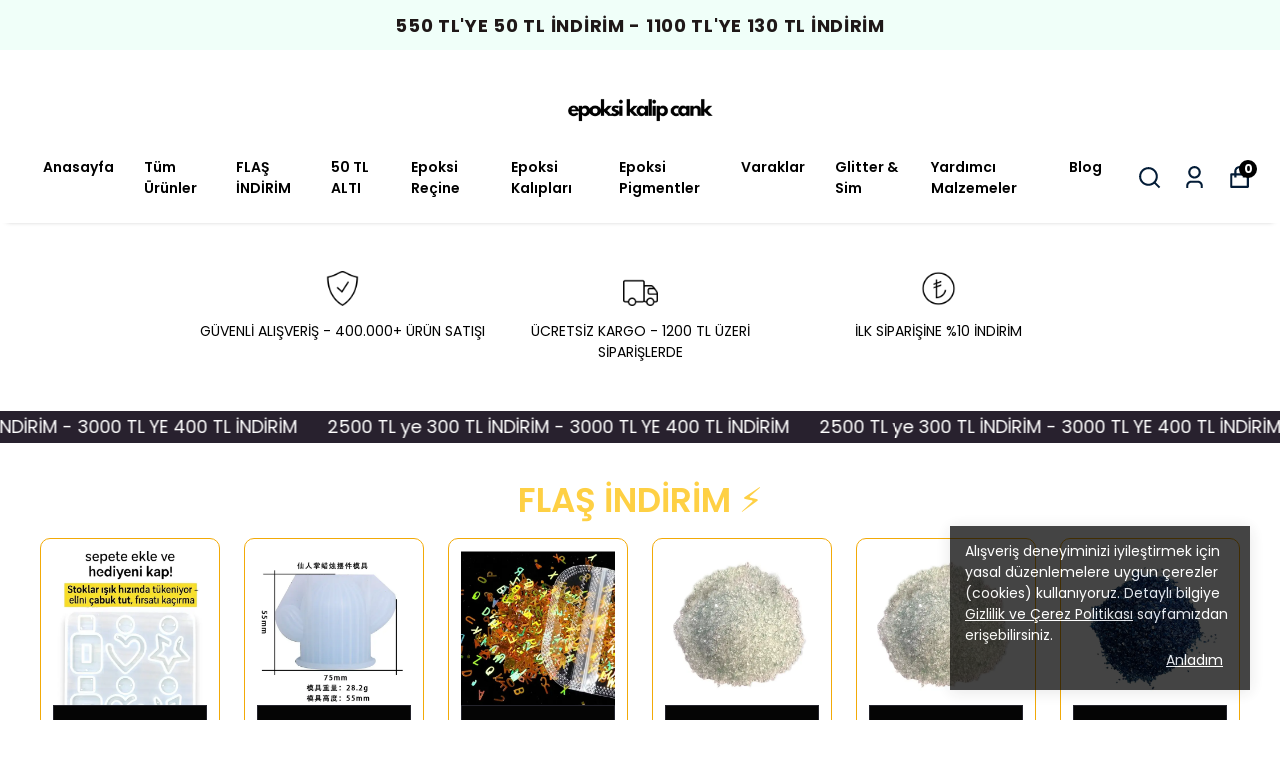

--- FILE ---
content_type: application/javascript; charset=utf-8
request_url: https://cdn.myikas.com/sf/v1/777386c6-65cc-4c6d-8479-f49b4c06d323/3a8c0a99-3f6e-4c5f-9a32-4f786432b0c9/1757598565621/_next/static/chunks/250-d91a4665da666e5b.js
body_size: 47627
content:
"use strict";(self.webpackChunk_N_E=self.webpackChunk_N_E||[]).push([[250],{84655:function(e,n,i){var t,s,l,a,r,o,c,d,u,h,m,f,x,p,v,g,b,j,k,y,N,w;i.d(n,{Bm:function(){return l},Eg:function(){return c},I6:function(){return d},In:function(){return m},JK:function(){return k},JY:function(){return b},Ot:function(){return s},Wm:function(){return v},_p:function(){return j},aG:function(){return g},oB:function(){return h},qF:function(){return f},we:function(){return u},yA:function(){return r}}),function(e){e.LEFT="LEFT",e.CENTER="CENTER",e.RIGHT="RIGHT"}(t||(t={})),function(e){e["_1:1"]="1:1",e["_2:3"]="2:3",e["_4:3"]="4:3",e["_4:5"]="4:5",e["_16:9"]="16:9"}(s||(s={})),function(e){e.LEFT="LEFT",e.CENTER="CENTER",e.RIGHT="RIGHT"}(l||(l={})),function(e){e.small="small",e.medium="medium",e.large="large"}(a||(a={})),function(e){e.LEFT="LEFT",e.CENTER="CENTER"}(r||(r={})),function(e){e._1="1",e._2="2",e._3="3",e._4="4",e._5="5",e._6="6",e._7="7",e._8="8",e._9="9",e._10="10"}(o||(o={})),function(e){e["_1:1"]="1:1",e["_2:3"]="2:3",e["_4:3"]="4:3",e["_3:4"]="3:4",e["_16:9"]="16:9",e["_16:5"]="16:5",e["_1:1.5"]="1:1.5",e["_4:5"]="4:5"}(c||(c={})),function(e){e.LEFT="LEFT",e.CENTER="CENTER",e.RIGHT="RIGHT"}(d||(d={})),function(e){e.TOP="TOP",e.CENTER="CENTER",e.BOTTOM="BOTTOM"}(u||(u={})),function(e){e._2="2",e._3="3",e._4="4"}(h||(h={})),function(e){e.TOP="TOP",e.BOTTOM="BOTTOM"}(m||(m={})),function(e){e.TOP="TOP",e.BOTTOM="BOTTOM"}(f||(f={})),function(e){e.DASHED="DASHED",e.DOTTED="DOTTED",e.SOLID="SOLID",e.DOUBLE="DOUBLE"}(x||(x={})),function(e){e._540="540",e._720="720",e._900="900",e._1080="1080",e._1728="1728",e._2560="2560",e._3840="3840"}(p||(p={})),function(e){e.BOTTOM="BOTTOM",e.RIHGT="RIHGT"}(v||(v={})),function(e){e["_1:1"]="1:1",e["_2:3"]="2:3",e["_4:3"]="4:3",e["_16:9"]="16:9",e["_16:5"]="16:5",e["_2:1"]="2:1"}(g||(g={})),function(e){e.ARROW_ONE="ARROW_ONE",e.ARROW_TWO="ARROW_TWO",e.ARROW_THREE="ARROW_THREE"}(b||(b={})),function(e){e.h1="h1",e.h2="h2",e.h3="h3",e.h4="h4",e.h5="h5",e.h6="h6"}(j||(j={})),function(e){e.TOP="TOP",e.CENTER="CENTER",e.BOTTOM="BOTTOM"}(k||(k={})),function(e){e._1="1",e._2="2",e._3="3",e._4="4",e._5="5"}(y||(y={})),function(e){e["_1:1"]="1:1",e["_1:2"]="1:2",e["_2:1"]="2:1",e["_3:4"]="3:4",e["_4:3"]="4:3",e["_2:3"]="2:3",e["_3:2"]="3:2"}(N||(N={})),function(e){e._1="1",e._2="2",e._3="3",e._4="4",e._5="5"}(w||(w={}))},50053:function(e,n,i){i(67294);var t=i(46670),s=i(57899),l=i(85893);n.Z=(0,t.Pi)((function(e){var n=e.bundleProducts;return(0,l.jsx)("div",{className:"bundle-products-main mt-2 ml-3 pl-4 relative border-l border-[#e6e6e6] space-y-2",children:n.filter((function(e){return 0!==e.quantity})).map((function(e){var n,i;return(0,l.jsxs)("div",{className:"flex items-center",children:[(0,l.jsx)("div",{className:"relative w-12 h-12",children:e.variant.mainImage&&(0,l.jsx)(s.E,{objectFit:"contain",image:e.variant.mainImage||"",layout:"fill",sizes:"64px",alt:e.variant.name})}),(0,l.jsxs)("span",{className:"flex ml-4 text-xs text-gray-400",children:[e.quantity," x"]}),(0,l.jsxs)("span",{className:"flex ml-2 text-xs w-[65%] text-gray-700 items-center",children:[e.variant.name," ",null!==(n=e.variant.variantValues)&&void 0!==n&&n.length?"-":"",(0,l.jsx)("span",{className:"font-medium ml-1",children:null===(i=e.variant.variantValues)||void 0===i?void 0:i.map((function(e){return e.variantValueName})).join(" / ")})]})]})}))})}))},51161:function(e,n,i){var t=i(16835),s=i(46670),l=i(67294),a=i(61121),r=i(77607),o=i(633),c=i(28900),d=i(57899),u=i(2777),h=i(58908),m=i(52091),f=i(59359),x=i(97896),p=i(43207),v=i(8704),g=i(78633),b=i(85893);n.Z=(0,s.Pi)((function(e){var n=e.links,i=e.footerCopyrightText,s=e.logo,j=e.showPaymentCards,k=e.fbLink,y=e.instaLink,N=e.twLink,w=e.pinLink,C=e.ytLink,S=e.linkedInLink,L=e.titleColor,T=e.isTroyCardShow,E=e.tiktokLink,O=e.isPaypalShow,Z=e.isStripeShow,V=e.rightContainerContent,F=e.isAmerikanExpressShow,B=e.linkColor,I=e.footerBgColor,H=e.socialIconColor,_=e.isKlarnaShow,M=e.customImageList,P=e.logoMobileWidth,R=e.logoDesktopWidth,z=e.isBancontactShow,D=e.footerMinHeight,A=e.isSocialIconsRightSide,W=e.isReverseGrid,U=e.twitchLink,q=e.discordLink,G=e.copyrightBg,Q=e.showEmailSubscription,Y=e.emailSubscriptionButtonText,X=e.emailSubscriptionDescription,K=e.emailSubscriptionTitle,$=e.emailSubscriptionButtonBgColor,J=e.emailSubscriptionButtonTextColor,ee=e.emailSubscriptionTextColor,ne=e.isIdealShow,ie=e.externalTargetBlank,te=e.showDivider,se=e.dividerColor,le=e.isCenterLogo,ae=e.socialIconsSize,re=e.isApproveCheckboxShow,oe=e.approveCheckboxText,ce=e.wpLink,de=l.useState(-1),ue=(0,t.Z)(de,2),he=ue[0],me=ue[1],fe=l.useState(""),xe=(0,t.Z)(fe,2),pe=xe[0],ve=xe[1],ge=l.useState(!f.tq),be=(0,t.Z)(ge,2),je=be[0],ke=be[1],ye=l.useState(!1),Ne=(0,t.Z)(ye,2),we=Ne[0],Ce=Ne[1],Se=l.useState(!1),Le=(0,t.Z)(Se,2),Te=Le[0],Ee=Le[1],Oe=(0,r.$)().t,Ze=l.useState(!1),Ve=(0,t.Z)(Ze,2),Fe=Ve[0],Be=Ve[1],Ie=(0,o.o)();l.useEffect((function(){ke(f.tq)}),[f.tq]),l.useEffect((function(){var e=function(){var e=window.innerWidth;ke(e<700)};return window.addEventListener("resize",e),function(){return window.removeEventListener("resize",e)}}),[]);var He=function(){return(0,b.jsxs)(b.Fragment,{children:[k&&(0,b.jsx)("li",{children:(0,b.jsx)(c.Z,{passHref:!0,href:k||"/",children:(0,b.jsx)("a",{rel:"nofollow",target:"_blank",children:(0,b.jsx)(u.Bsb,{size:(null===ae||void 0===ae?void 0:ae.value)||28,color:H||""})})})}),y&&(0,b.jsx)("li",{children:(0,b.jsx)(c.Z,{passHref:!0,href:y||"/",children:(0,b.jsx)("a",{rel:"nofollow",target:"_blank",children:(0,b.jsx)(u.JID,{size:(null===ae||void 0===ae?void 0:ae.value)||28,color:H||""})})})}),N&&(0,b.jsx)("li",{children:(0,b.jsx)(c.Z,{passHref:!0,href:N||"/",children:(0,b.jsx)("a",{rel:"nofollow",target:"_blank",children:(0,b.jsx)(p.Z,{className:ae?"footer-twitter-icon":"",color:H})})})}),w&&(0,b.jsx)("li",{children:(0,b.jsx)(c.Z,{passHref:!0,href:w||"/",children:(0,b.jsx)("a",{rel:"nofollow",target:"_blank",children:(0,b.jsx)(h.Xbs,{size:(null===ae||void 0===ae?void 0:ae.value)||28,color:H||""})})})}),C&&(0,b.jsx)("li",{children:(0,b.jsx)(c.Z,{passHref:!0,href:C||"/",children:(0,b.jsx)("a",{rel:"nofollow",target:"_blank",children:(0,b.jsx)(u.Dp0,{size:(null===ae||void 0===ae?void 0:ae.value)||28,color:H||""})})})}),S&&(0,b.jsx)("li",{children:(0,b.jsx)(c.Z,{passHref:!0,href:S||"/",children:(0,b.jsx)("a",{rel:"nofollow",target:"_blank",children:(0,b.jsx)(m.ltd,{size:(null===ae||void 0===ae?void 0:ae.value)||28,color:H||""})})})}),E&&(0,b.jsx)("li",{children:(0,b.jsx)(c.Z,{passHref:!0,href:E||"/",children:(0,b.jsx)("a",{rel:"nofollow",target:"_blank",children:(0,b.jsx)(m.nTm,{size:(null===ae||void 0===ae?void 0:ae.value)||22,color:H||""})})})}),U&&(0,b.jsx)("li",{children:(0,b.jsx)(c.Z,{passHref:!0,href:U||"/",children:(0,b.jsx)("a",{rel:"nofollow",target:"_blank",children:(0,b.jsx)(m.aWC,{size:(null===ae||void 0===ae?void 0:ae.value)||22,color:H||""})})})}),q&&(0,b.jsx)("li",{children:(0,b.jsx)(c.Z,{passHref:!0,href:q||"/",children:(0,b.jsx)("a",{rel:"nofollow",target:"_blank",children:(0,b.jsx)(m.j2d,{size:(null===ae||void 0===ae?void 0:ae.value)||22,color:H||""})})})}),ce&&(0,b.jsx)("li",{children:(0,b.jsx)(c.Z,{passHref:!0,href:"https://wa.me".concat("/",ce),children:(0,b.jsx)("a",{rel:"nofollow",target:"_blank",children:(0,b.jsx)(g.RGt,{size:(null===ae||void 0===ae?void 0:ae.value)||22,color:H||""})})})})]})},_e="footer .social-links li a {\n    width:".concat((null===ae||void 0===ae?void 0:ae.value)||24,"px;\n    height:").concat((null===ae||void 0===ae?void 0:ae.value)||24,"px;\n\n  }\n  footer .social-links li a .footer-twitter-icon{\n    width:").concat((null===ae||void 0===ae?void 0:ae.value)||24,"px;\n    height:").concat((null===ae||void 0===ae?void 0:ae.value)||24,"px;\n\n  }\n  footer .social-links {\n    flex-wrap:wrap\n  }\n  ");return(0,b.jsxs)("footer",{style:I?{backgroundColor:I}:{},children:[!!ae&&(0,b.jsx)("style",{children:_e}),(0,b.jsxs)("div",{style:{minHeight:D?D.value:300,paddingTop:15},className:"container mx-auto mb-8 px-4 py-2",children:[(0,b.jsx)("div",{className:"mb-5 flex relative ".concat(le?"justify-center":""),children:s?(0,b.jsx)("div",{style:{width:je?P?P.value:87.5:R?R.value:87.5,height:je?P?P.value/1.75:50:R?R.value/1.75:50},children:(0,b.jsx)(d.E,{image:s,sizes:R?"".concat(3*R.value,"px"):"200px",width:70,height:40,objectFit:"contain",alt:"logo"})}):null}),(0,b.jsxs)("div",{className:"grid grid-cols-8",children:[(0,b.jsx)("div",{className:"col-span-6 ".concat(W?"order-2":""),children:(0,b.jsx)("div",{className:"grid desktop-footer grid-cols-1 sm:grid-cols-4 md:grid-cols-4 lg:grid-cols-4 xl:grid-cols-4",children:n&&n.length>0&&n.slice(0,4).map((function(e,n){return(0,b.jsxs)("div",{children:[(0,b.jsx)("p",{style:{color:L||"#000"},className:"footer-title",children:e.title}),(0,b.jsx)("ul",{className:"footer-links",children:e.subLinks.map((function(n,i){return(0,b.jsx)("li",{children:(0,b.jsx)(c.Z,{passHref:!0,href:n.href,children:(0,b.jsx)("a",{rel:e.isNoFollow?"nofollow":void 0,target:n.isExternal&&ie?"_blank":"",style:B?{color:B}:{},children:n.label})})},i)}))})]},n)}))})}),(!!V||!!A||!!Q)&&(0,b.jsxs)("div",{className:"col-span-2  desktop-footer footer-right-container ".concat(Q?"flex flex-col":""," ").concat(W?"pr-4":"pl-4"," "),children:[!!V&&(0,b.jsx)("div",{className:"unreset unreset-reset",dangerouslySetInnerHTML:{__html:V}}),!!A&&(0,b.jsx)("ul",{className:"flex social-links ".concat(V?"mt-8 flex-wrap":""),children:(0,b.jsx)(He,{})}),!!Q&&(0,b.jsxs)("div",{className:"".concat(V?"mt-4":""," flex flex-col"),children:[!!K&&(0,b.jsx)("span",{style:{color:ee||"#000"},className:"font-medium flex",children:K}),!!X&&(0,b.jsx)("span",{style:{color:ee||"#000"},className:"flex mt-4 text-sm",children:X}),(0,b.jsxs)("div",{className:"subscribe-input-main relative mt-8 flex",children:[(0,b.jsx)("input",{placeholder:Oe("common:emailAddress"),type:"text",className:"outline-none text-sm !px-2 flex w-full",value:pe,onChange:function(e){return ve(e.target.value)},style:{border:"1px solid ".concat(ee||"#e1e1e1"),minWidth:"unset"}}),(0,b.jsx)("button",{style:{backgroundColor:$||"#000",color:J||"#fff"},className:!pe||!(0,x.oH)(pe)||re&&!Fe?"ml-2 !font-normal passive mt-4 sm:mt-0 md:mt-0 lg:mt-0 outline-none focus-within:outline-none whitespace-nowrap":"ml-2 !font-normal active mt-4 sm:mt-0 md:mt-0 lg:mt-0 outline-none focus-within:outline-none whitespace-nowrap",onClick:function(){Ie.customerStore.createEmailSubscription(pe),ve(""),Ce(!0),Be(!1),setTimeout((function(){Ce(!1)}),3e3)},disabled:!pe||!(0,x.oH)(pe)||!!re&&!Fe,children:Y})]}),!!re&&(0,b.jsxs)("div",{className:"flex flex-col mb-2 mt-4 w-full ",children:[(0,b.jsxs)("div",{className:"flex text-sm space-x-2",children:[(0,b.jsx)("div",{onClick:function(){Be(!Fe),Fe||Ee(!1)},className:"option-checkbox cursor-pointer flex-none mt-[3px]",children:Fe&&(0,b.jsx)("span",{className:"filter-type-list-check",children:(0,b.jsx)(v.vyQ,{size:18})})}),(0,b.jsx)("div",{dangerouslySetInnerHTML:{__html:oe||""}})]}),Te&&(0,b.jsx)("div",{className:"text-xs mt-1 text-red-600",children:Oe("common:requiredInput")})]})]}),(0,b.jsx)("div",{className:"subscribe-success ".concat(we?"active":"passive"),children:Oe("common:successSubscription")})]})]}),(0,b.jsx)("div",{className:"grid  mobile-footer grid-cols-1 sm:grid-cols-4 md:grid-cols-4 lg:grid-cols-4 xl:grid-cols-4",children:n&&n.length>0&&n.slice(0,4).map((function(e,n){return(0,b.jsxs)("div",{children:[(0,b.jsxs)("div",{onClick:function(){me(he===n?-1:n)},className:"flex justify-between items-center",children:[(0,b.jsx)("p",{style:{color:L||"#000"},className:"footer-title",children:e.title}),(0,b.jsx)("span",{className:"flex",children:he===n?(0,b.jsx)(a.pwh,{size:18,color:L||"#000"}):(0,b.jsx)(a.poH,{size:18,color:L||"#000"})})]}),(0,b.jsx)("ul",{className:"footer-links ".concat(he===n?"active":"hide"),children:e.subLinks.map((function(n,i){return(0,b.jsx)("li",{children:(0,b.jsx)(c.Z,{passHref:!0,href:n.href,children:(0,b.jsx)("a",{rel:e.isNoFollow?"nofollow":void 0,target:n.isExternal&&ie?"_blank":"",style:B?{color:B}:{},children:n.label})})},i)}))})]},n)}))}),!!V&&(0,b.jsx)("div",{className:"mobile-footer footer-right-container unreset unreset-reset",dangerouslySetInnerHTML:{__html:V}}),!!A&&(0,b.jsx)("ul",{className:"flex social-links sm:hidden md:hidden lg:hidden ".concat(V?"mt-2 flex-wrap":""),children:(0,b.jsx)(He,{})}),!!Q&&(0,b.jsxs)("div",{className:"".concat(V?"mt-4":""," flex flex-col mobile-footer"),style:{paddingTop:te?"16px":0,borderTop:"".concat(te?1:0,"px solid ").concat(se||"#333")},children:[!!K&&(0,b.jsx)("span",{style:{color:ee||"#000"},className:"font-medium flex",children:K}),!!X&&(0,b.jsx)("span",{style:{color:ee||"#000"},className:"flex mt-4 text-sm",children:X}),(0,b.jsxs)("div",{className:"subscribe-input-main relative mt-8 flex",children:[(0,b.jsx)("input",{placeholder:Oe("common:emailAddress"),type:"text",className:"outline-none text-sm !px-2 flex w-full",value:pe,onChange:function(e){return ve(e.target.value)},style:{border:"1px solid ".concat(ee||"#e1e1e1"),minWidth:"unset"}}),(0,b.jsx)("button",{style:{backgroundColor:$||"#000",color:J||"#fff"},className:!pe||!(0,x.oH)(pe)||re&&!Fe?"ml-2 !font-normal passive sm:mt-0 md:mt-0 lg:mt-0 outline-none focus-within:outline-none whitespace-nowrap flex-shrink-0":"ml-2 !font-normal active sm:mt-0 md:mt-0 lg:mt-0 outline-none focus-within:outline-none whitespace-nowrap flex-shrink-0",onClick:function(){Ie.customerStore.createEmailSubscription(pe),ve(""),Ce(!0),Be(!1),setTimeout((function(){Ce(!1)}),3e3)},disabled:!pe||!(0,x.oH)(pe)||!!re&&!Fe,children:Y})]}),!!re&&(0,b.jsxs)("div",{className:"flex flex-col mb-2 mt-4 w-full ",children:[(0,b.jsxs)("div",{className:"flex text-sm space-x-2",children:[(0,b.jsx)("div",{onClick:function(){Be(!Fe),Fe||Ee(!1)},className:"option-checkbox cursor-pointer flex-none mt-[3px]",children:Fe&&(0,b.jsx)("span",{className:"filter-type-list-check",children:(0,b.jsx)(v.vyQ,{size:18})})}),(0,b.jsx)("div",{dangerouslySetInnerHTML:{__html:oe||""}})]}),Te&&(0,b.jsx)("div",{className:"text-xs mt-1 text-red-600",children:Oe("common:requiredInput")})]})]}),(0,b.jsx)("div",{className:"subscribe-success ".concat(we?"active":"passive"),children:Oe("common:successSubscription")})]}),(0,b.jsxs)("div",{className:"px-4 mx-auto container mt-4 sm:mt-0 md:mt-0 lg:mt-0 justify-between flex flex-wrap gap-5 ",children:[(0,b.jsx)("div",{className:"".concat(A?"invisible":"visible"),children:!A&&(0,b.jsx)("ul",{className:"flex social-links",children:(0,b.jsx)(He,{})})}),!!M&&(0,b.jsx)("div",{className:"flex space-x-2 flex-wrap",children:M.map((function(e){return(0,b.jsx)("div",{className:"relative w-9 h-6",children:(0,b.jsx)(d.E,{image:e,sizes:"50px",objectFit:"contain",layout:"fill",alt:"image"})})}))}),(0,b.jsx)("div",{className:"flex",children:(0,b.jsxs)("div",{className:"flex items-center payment-cards-main",children:[j&&(0,b.jsxs)(b.Fragment,{children:[(0,b.jsx)("span",{className:"mr-2 text-primary-color",children:(0,b.jsx)("img",{src:"".concat("https://cdn.myikas.com/","sf/assets/ozy/images/Visa.svg"),alt:"visa",width:36,height:24})}),(0,b.jsx)("span",{className:"text-primary-color mr-2",children:(0,b.jsx)("img",{src:"".concat("https://cdn.myikas.com/","sf/assets/ozy/images/Maestro.svg"),alt:"maestro",width:36,height:24})}),(0,b.jsx)("span",{className:"text-primary-color",children:(0,b.jsx)("img",{src:"".concat("https://cdn.myikas.com/","sf/assets/ozy/images/Mastercard.svg"),alt:"mastercard",width:36,height:24})})]}),!!T&&(0,b.jsx)("span",{className:"text-primary-color ml-2",children:(0,b.jsx)("img",{style:{width:"64px"},src:"".concat("https://cdn.myikas.com/","sf/assets/ozy/images/troy.png"),alt:"troy"})}),!!O&&(0,b.jsx)("span",{className:"text-primary-color ml-2",children:(0,b.jsx)("img",{style:{width:"60px"},src:"".concat("https://cdn.myikas.com/","sf/assets/ozy/images/paypal.svg"),alt:"paypal"})}),!!Z&&(0,b.jsx)("span",{className:"text-primary-color ml-2",children:(0,b.jsx)("img",{style:{width:"36px"},src:"".concat("https://cdn.myikas.com/","sf/assets/ozy/images/stripe.svg"),alt:"stripe"})}),!!_&&(0,b.jsx)("span",{className:"text-primary-color ml-2",children:(0,b.jsx)("img",{style:{width:"36px"},src:"".concat("https://cdn.myikas.com/","sf/assets/ozy/images/klarna.svg"),alt:"klarna",width:36,height:24})}),!!F&&(0,b.jsx)("span",{className:"text-primary-color ml-2",children:(0,b.jsx)("img",{width:36,height:24,style:{width:"36px"},src:"".concat("https://cdn.myikas.com/","sf/assets/ozy/images/american_express.png"),alt:"american_express"})}),!!z&&(0,b.jsx)("span",{className:"text-primary-color ml-2",children:(0,b.jsx)("img",{style:{width:"36px"},src:"".concat("https://cdn.myikas.com/","sf/assets/ozy/images/bancontact.svg"),alt:"bancontact"})}),!!ne&&(0,b.jsx)("span",{className:"text-primary-color ml-2",children:(0,b.jsx)("img",{style:{width:"36px"},src:"".concat("https://cdn.myikas.com/","sf/assets/ozy/images/ideal.svg"),alt:"ideal",width:36,height:24})})]})})]}),(0,b.jsx)("div",{style:G?{backgroundColor:G}:{},className:"footer-copyright",children:(0,b.jsx)("div",{className:"container mx-auto px-4 flex",children:(0,b.jsx)("div",{className:"text-center",dangerouslySetInnerHTML:{__html:i}})})})]})}))},43207:function(e,n,i){i(67294);var t=i(85893);n.Z=function(e){return(0,t.jsx)("svg",{width:"18",height:"18",viewBox:"0 0 300 300",xmlns:"http://www.w3.org/2000/svg",stroke:"currentColor",fill:"currentColor",strokeWidth:2,strokeLinecap:"round",strokeLinejoin:"round",color:e.color?e.color:"",className:e.className,children:(0,t.jsx)("path",{d:"M178.57 127.15 290.27 0h-26.46l-97.03 110.38L89.34 0H0l117.13 166.93L0 300.25h26.46l102.4-116.59 81.8 116.59h89.34M36.01 19.54H76.66l187.13 262.13h-40.66"})})}},85756:function(e,n,i){i.d(n,{Z:function(){return ue}});var t=i(59499),s=i(50029),l=i(16835),a=i(87794),r=i.n(a),o=i(46670),c=i(67294),d=i(7696),u=i(633),h=i(42276),m=i(85617),f=i(80100),x=i(28900),p=i(57899),v=i(9095),g=i(30080),b=i(79281),j=i(61121),k=i(11163),y=i.n(k),N=i(77607),w=i(42664),C=i(58908),S=i(52091),L=i(2777),T=i(43207),E=i(85893),O=(0,o.Pi)((function(e){var n,i,t=e.isVisible,s=e.onClose,a=e.headerLinks,r=(e.textColor,e.iconColor),o=e.isMobileBlockLink,h=e.contactInformation,m=e.textColorMobile,f=e.drawerBg,p=e.linksFontSizeMobile,v=e.linksFontWeightMobile,y=e.specialLinkText,O=e.specialLinkTextColor,Z=e.helperBar,V=e.hideSeeAllLink,F=e.isMegaMenu,B=e.megaMenuLinks,I=e.hideMobileLoginText,H=c.useState(!1),_=(0,l.Z)(H,2),M=_[0],P=_[1],R=c.useState(-1),z=(0,l.Z)(R,2),D=z[0],A=z[1],W=c.useState(-1),U=(0,l.Z)(W,2),q=U[0],G=U[1],Q=c.useState(!1),Y=(0,l.Z)(Q,2),X=Y[0],K=Y[1],$=(0,N.$)().t;(0,k.useRouter)();c.useEffect((function(){requestAnimationFrame((function(){P(t)})),document.documentElement.style.overflow=t?"hidden":"unset"}),[t]);var J=(0,u.o)(),ee=w.Z.getInstance();J.cartStore.cart;var ne=".children li a.parent.special-link {\n    color:  ".concat(O," !important;\n  \n  }\n  "),ie=function(){return(0,E.jsxs)(E.Fragment,{children:[(null===Z||void 0===Z?void 0:Z.fbLink)&&(0,E.jsx)("li",{children:(0,E.jsx)(x.Z,{passHref:!0,href:(null===Z||void 0===Z?void 0:Z.fbLink)||"/",children:(0,E.jsx)("a",{rel:"nofollow",target:"_blank",children:(0,E.jsx)(L.Bsb,{size:18,color:m||""})})})}),(null===Z||void 0===Z?void 0:Z.instaLink)&&(0,E.jsx)("li",{children:(0,E.jsx)(x.Z,{passHref:!0,href:(null===Z||void 0===Z?void 0:Z.instaLink)||"/",children:(0,E.jsx)("a",{rel:"nofollow",target:"_blank",children:(0,E.jsx)(L.JID,{size:18,color:m||""})})})}),(null===Z||void 0===Z?void 0:Z.twLink)&&(0,E.jsx)("li",{children:(0,E.jsx)(x.Z,{passHref:!0,href:(null===Z||void 0===Z?void 0:Z.twLink)||"/",children:(0,E.jsx)("a",{rel:"nofollow",target:"_blank",children:(0,E.jsx)(T.Z,{color:m})})})}),(null===Z||void 0===Z?void 0:Z.pinLink)&&(0,E.jsx)("li",{children:(0,E.jsx)(x.Z,{passHref:!0,href:(null===Z||void 0===Z?void 0:Z.pinLink)||"/",children:(0,E.jsx)("a",{rel:"nofollow",target:"_blank",children:(0,E.jsx)(C.Xbs,{size:18,color:m||""})})})}),(null===Z||void 0===Z?void 0:Z.ytLink)&&(0,E.jsx)("li",{children:(0,E.jsx)(x.Z,{passHref:!0,href:(null===Z||void 0===Z?void 0:Z.ytLink)||"/",children:(0,E.jsx)("a",{rel:"nofollow",target:"_blank",children:(0,E.jsx)(L.Dp0,{size:18,color:m||""})})})}),(null===Z||void 0===Z?void 0:Z.linkedInLink)&&(0,E.jsx)("li",{children:(0,E.jsx)(x.Z,{passHref:!0,href:Z.linkedInLink||"/",children:(0,E.jsx)("a",{rel:"nofollow",target:"_blank",children:(0,E.jsx)(S.ltd,{size:18,color:m||""})})})}),(null===Z||void 0===Z?void 0:Z.tiktokLink)&&(0,E.jsx)("li",{children:(0,E.jsx)(x.Z,{passHref:!0,href:(null===Z||void 0===Z?void 0:Z.tiktokLink)||"/",children:(0,E.jsx)("a",{rel:"nofollow",target:"_blank",children:(0,E.jsx)(S.nTm,{size:18,color:m||""})})})}),(null===Z||void 0===Z?void 0:Z.twitchLink)&&(0,E.jsx)("li",{children:(0,E.jsx)(x.Z,{passHref:!0,href:(null===Z||void 0===Z?void 0:Z.twitchLink)||"/",children:(0,E.jsx)("a",{rel:"nofollow",target:"_blank",children:(0,E.jsx)(S.aWC,{size:18,color:m||""})})})}),(null===Z||void 0===Z?void 0:Z.discordLink)&&(0,E.jsx)("li",{children:(0,E.jsx)(x.Z,{passHref:!0,href:(null===Z||void 0===Z?void 0:Z.discordLink)||"/",children:(0,E.jsx)("a",{rel:"nofollow",target:"_blank",children:(0,E.jsx)(S.j2d,{size:18,color:m||""})})})})]})},te=!!F&&!!B.length&&B[D],se=te&&(null===te||void 0===te?void 0:te.subTitleLinks),le=te&&se&&(null===(n=se[q])||void 0===n?void 0:n.subLinks);return(0,E.jsx)(b.Z,{in:t,unmountOnExit:!0,timeout:300,classNames:"fade",children:(0,E.jsxs)("div",{className:"z-max fixed inset-0",children:[!!y&&!!O&&(0,E.jsx)("style",{children:ne}),(0,E.jsx)("div",{className:"overlay absolute w-full h-full bg-black opacity-20 hidden md:block",onClick:s}),(0,E.jsx)(b.Z,{in:M,unmountOnExit:!0,timeout:300,classNames:"slide-top",children:(0,E.jsx)("div",{style:{backgroundColor:f||"#fff"},className:"panel overlay-category-drawer-main absolute w-full h-full left-0 max-w-md ",children:(0,E.jsxs)("div",{className:"w-full h-full overflow-y-scroll",children:[(0,E.jsxs)("div",{className:"flex justify-between drawer-top items-center",children:[(0,E.jsxs)("div",{className:"flex items-center",children:[(0,E.jsx)("span",{style:{color:m||""},className:"flex items-center close",onClick:function(){return ee.setCategoryDrawerVisible(!1)},children:(0,E.jsx)(g.FU5,{size:25})}),(0,E.jsx)("div",{style:{color:m||""},className:"flex items-center account-links",children:J.customerStore.customer?(0,E.jsx)(x.Z,{passHref:!0,href:"/",children:(0,E.jsx)("a",{style:{color:m||""},className:"logout",onClick:function(){J.customerStore.logout()},children:$("common:exit")})}):!I&&(0,E.jsxs)(E.Fragment,{children:[(0,E.jsx)(x.Z,{passHref:!0,href:"/account/login",children:(0,E.jsx)("a",{style:{color:m||""},onClick:function(){return ee.setCategoryDrawerVisible(!1)},children:$("common:login")})}),(0,E.jsx)("span",{children:"|"}),(0,E.jsx)(x.Z,{passHref:!0,href:"/account/register",children:(0,E.jsx)("a",{style:{color:m||""},onClick:function(){return ee.setCategoryDrawerVisible(!1)},children:$("common:signup")})})]})})]}),(0,E.jsxs)("div",{className:"relative basket-bag",onClick:function(){return ee.setCartVisible(!0)},children:[(0,E.jsx)(d.YUL,{color:r||"#000",size:25}),(0,E.jsx)("span",{children:(null===(i=J.cartStore.cart)||void 0===i?void 0:i.itemCount)||0})]})]}),(0,E.jsxs)("div",{className:"overlay-category-links  mt-2",children:[!X&&(0,E.jsxs)("ul",{className:"children",children:[!!a&&!F&&a.map((function(e,n){return(0,E.jsxs)("li",{children:[(0,E.jsx)(x.Z,{href:e.href,passHref:!0,children:(0,E.jsx)("a",{style:{color:m||"#000",fontSize:p?p.value:"14px",fontWeight:v?v.value:400},className:"parent ".concat(null!==y&&void 0!==y&&y.toLocaleLowerCase().includes(e.label.toLocaleLowerCase())?"special-link":""),onClick:function(i){if(o){if(0===e.subLinks.length&&e.href)return void ee.setCategoryDrawerVisible(!1);a&&a[n].subLinks.length>0&&(i.preventDefault(),i.stopPropagation(),A(n),K(!0))}else ee.setCategoryDrawerVisible(!1)},children:e.label})},n),e.subLinks.length>0&&(0,E.jsx)("span",{onClick:function(){a&&a[n].subLinks.length>0&&(A(n),K(!0))},className:"cursor-pointer flex flex-1 justify-end",children:(0,E.jsx)(g.FNi,{color:m||"#000",size:30})})]},e.href)})),!!B&&F&&B.map((function(e,n){var i,t;return(0,E.jsxs)("li",{className:"flex flex-col !items-start w-full !mb-4",children:[(0,E.jsxs)("div",{className:"flex justify-between w-full items-center",children:[(0,E.jsx)(x.Z,{href:e.headerMainLink.href,passHref:!0,children:(0,E.jsx)("a",{style:{color:m||"#000",fontSize:p?p.value:"14px",fontWeight:v?v.value:700},className:"parent ".concat(null!==y&&void 0!==y&&y.toLocaleLowerCase().includes(e.headerMainLink.label.toLocaleLowerCase())?"special-link":""),onClick:function(i){if(o){var t;if(!B[n].subTitleLinks&&e.headerMainLink.href)return void ee.setCategoryDrawerVisible(!1);B[n].subTitleLinks&&((null===(t=B[n].subTitleLinks)||void 0===t?void 0:t.length)||0)>0&&(i.preventDefault(),i.stopPropagation(),A(n))}else ee.setCategoryDrawerVisible(!1)},children:e.headerMainLink.label})},n),!(null===(i=B[n].subTitleLinks)||void 0===i||!i.length)&&(0,E.jsx)("span",{onClick:function(){var e;null!==(e=B[n].subTitleLinks)&&void 0!==e&&e.length&&A(D!==n?n:-1)},className:"cursor-pointer flex flex-1 justify-end",children:-1!==D&&D===n?(0,E.jsx)(g.FNi,{style:{transform:"rotate(270deg)"},color:m||"#000",size:25}):(0,E.jsx)(g.FNi,{style:{transform:"rotate(90deg)"},color:m||"#000",size:25})})]}),F&&D===n&&(0,E.jsx)("ul",{className:"deep-children  w-full",children:null===(t=B[D].subTitleLinks)||void 0===t?void 0:t.map((function(e,n){var i,t,s;return(0,E.jsx)("li",{className:"flex justify-between items-center !my-4  w-full pl-2",children:(0,E.jsxs)("div",{className:"w-full flex justify-between items-center flex-col",children:[(0,E.jsxs)("div",{className:"flex w-full justify-between items-center",children:[(0,E.jsx)(x.Z,{passHref:!0,href:(null===e||void 0===e||null===(i=e.subLinkTitle)||void 0===i?void 0:i.href)||"",children:(0,E.jsx)("a",{style:{color:m||"#000",fontSize:p?p.value:"14px",fontWeight:v?v.value:400},className:"deep-children-link ",onClick:function(i){if(o){var t,s;if(0===(null===e||void 0===e||null===(t=e.subLinks)||void 0===t?void 0:t.length)&&null!==e&&void 0!==e&&null!==(s=e.subLinkTitle)&&void 0!==s&&s.href)return void ee.setCategoryDrawerVisible(!1);q===n?(G(-1),i.preventDefault(),i.stopPropagation()):(G(n),i.preventDefault(),i.stopPropagation())}else ee.setCategoryDrawerVisible(!1)},children:null===e||void 0===e||null===(t=e.subLinkTitle)||void 0===t?void 0:t.label})}),!(null===e||void 0===e||null===(s=e.subLinks)||void 0===s||!s.length)&&(0,E.jsx)("span",{className:"cursor-pointer flex flex-1 justify-end",onClick:function(){G(q===n?-1:n)},children:-1!==q&&q===n?(0,E.jsx)(g.FNi,{style:{transform:"rotate(270deg)"},color:m||"#000",size:25}):(0,E.jsx)(g.FNi,{style:{transform:"rotate(90deg)"},color:m||"#000",size:25})})]}),F&&q===n&&(0,E.jsx)("ul",{className:"deep-children  w-full border-b",children:le&&(null===le||void 0===le?void 0:le.map((function(e){return(0,E.jsx)("li",{className:"flex justify-between items-center !my-4  w-full pl-2",children:(0,E.jsx)("div",{className:"w-full flex justify-between items-center",children:(0,E.jsx)(x.Z,{passHref:!0,href:(null===e||void 0===e?void 0:e.href)||"",children:(0,E.jsx)("a",{style:{color:m||"#000",fontSize:p?p.value:"14px",fontWeight:v?v.value:300},className:"deep-children-link w-full",onClick:function(e){ee.setCategoryDrawerVisible(!1)},children:null===e||void 0===e?void 0:e.label})})})})})))})]})})}))})]},e.headerMainLink.href)}))]}),X&&!F&&(0,E.jsxs)(E.Fragment,{children:[(0,E.jsxs)("div",{onClick:function(){G(-1),A(-1),K(!1)},style:{color:m||"#000"},className:"flex -ml-2 cursor-pointer flex-row text-black  text-lg items-center",children:[(0,E.jsx)("span",{children:(0,E.jsx)(g.G1X,{})}),(0,E.jsx)("span",{className:"text-sm",children:!!a&&a[D].label})]}),function(){if(a&&a[D].subLinks.length>0)return a[D].subLinks.map((function(e,n){return(0,E.jsxs)("ul",{className:"deep-children",children:[(0,E.jsxs)("li",{className:"flex justify-between items-center",children:[(0,E.jsx)(x.Z,{passHref:!0,href:e.href,children:(0,E.jsx)("a",{style:{color:m||"#000",fontSize:p?p.value:"14px",fontWeight:v?v.value:900},className:"deep-children-link",onClick:function(i){if(o){if(0===e.subLinks.length&&e.href)return void ee.setCategoryDrawerVisible(!1);q===n?(G(-1),i.preventDefault(),i.stopPropagation()):(G(n),i.preventDefault(),i.stopPropagation())}else ee.setCategoryDrawerVisible(!1)},children:e.label})}),e.subLinks.length>0&&(0,E.jsx)("span",{className:"cursor-pointer flex flex-1 justify-end",onClick:function(){G(q===n?-1:n)},children:-1!==q&&q===n?(0,E.jsx)(j.pwh,{size:20,color:m||"#000"}):(0,E.jsx)(j.poH,{size:20,color:m||"#000"})})]}),q===n&&(0,E.jsxs)("ul",{className:"flex flex-col pl-4 pr-4",children:[e.subLinks.length>0&&e.subLinks.map((function(e){return(0,E.jsx)("li",{children:(0,E.jsx)(x.Z,{passHref:!0,href:e.href,children:(0,E.jsx)("a",{style:{color:m||"#000"},className:"text-sm",onClick:function(){return ee.setCategoryDrawerVisible(!1)},children:e.label})})})})),!V&&(0,E.jsx)("li",{children:(0,E.jsx)(x.Z,{passHref:!0,href:e.href,children:(0,E.jsx)("a",{className:"text-sm font-bold",onClick:function(){return ee.setCategoryDrawerVisible(!1)},children:$("common:seeAll")})})})]})]})}));K(!0)}()]})]}),!!h&&(0,E.jsx)("div",{className:"px-5 pb-5",children:(0,E.jsx)("div",{className:"unreset unreset-reset",dangerouslySetInnerHTML:{__html:h}})}),!(null===Z||void 0===Z||!Z.isShowMobile)&&(0,E.jsxs)("div",{className:"flex px-5 flex-col",children:[(0,E.jsx)("div",{className:"flex",children:Z&&Z.linkList&&(0,E.jsx)("ul",{className:"flex flex-col space-y-2",children:Z.linkList.map((function(e){return(0,E.jsx)("li",{children:(0,E.jsx)(x.Z,{passHref:!0,href:e.href,children:(0,E.jsx)("a",{onClick:function(){return ee.setCategoryDrawerVisible(!1)},className:"",style:{color:m||"#000",fontSize:p?p.value:"14px",fontWeight:v?v.value:400},children:e.label})})})}))})}),(0,E.jsx)("div",{className:"flex mt-4",children:(0,E.jsx)("ul",{className:"flex flex-wrap space-x-4",children:(0,E.jsx)(ie,{})})})]})]})})})]})})})),Z=i(66928),V=i(11546),F=i(43098),B=i(60318),I=i(97896),H=i(75997),_=i(56564),M=i(50053),P=i(46578),R=i(25197);function z(e,n){var i=Object.keys(e);if(Object.getOwnPropertySymbols){var t=Object.getOwnPropertySymbols(e);n&&(t=t.filter((function(n){return Object.getOwnPropertyDescriptor(e,n).enumerable}))),i.push.apply(i,t)}return i}function D(e){for(var n=1;n<arguments.length;n++){var i=null!=arguments[n]?arguments[n]:{};n%2?z(Object(i),!0).forEach((function(n){(0,t.Z)(e,n,i[n])})):Object.getOwnPropertyDescriptors?Object.defineProperties(e,Object.getOwnPropertyDescriptors(i)):z(Object(i)).forEach((function(n){Object.defineProperty(e,n,Object.getOwnPropertyDescriptor(i,n))}))}return e}var A=(0,o.Pi)((function(e){var n,i=e.item,t=e.cartDrawerTextsColor,a=e.hideQuantityBar,o=e.hideBundleDesign,d=e.hidePriceUnderProductName,h=e.hideEditButton,m=e.isCollapsDesign,f=e.cartDrawerProductNameFontSize,v=c.useState(!0),g=(0,l.Z)(v,2),b=g[0],k=g[1],y=c.useState(!0),C=(0,l.Z)(y,2),S=C[0],L=C[1],T=(0,N.$)().t,O=c.useState(!1),V=(0,l.Z)(O,2),z=V[0],A=V[1],W=c.useState(i.quantity),U=(0,l.Z)(W,2),q=U[0],G=U[1],Q=c.useRef(null);(0,I.ZP)(Q,(function(){return z&&A(!1)})),c.useEffect((function(){G(i.quantity)}),[i.quantity]),c.useEffect((function(){L(!m)}),[m]),c.useEffect((function(){var e=setTimeout((0,s.Z)(r().mark((function e(){var n;return r().wrap((function(e){for(;;)switch(e.prev=e.next){case 0:if(z){e.next=2;break}return e.abrupt("return");case 2:if(!q){e.next=8;break}if("number"!==typeof q){e.next=8;break}return e.next=6,Y.cartStore.changeItemQuantity(i,q);case 6:!(n=e.sent).success&&(0,I.Le)(n.response,i.quantity);case 8:case"end":return e.stop()}}),e)}))),500);return function(){return clearTimeout(e)}}),[q]);var Y=(0,u.o)(),X=w.Z.getInstance(),K=i.formattedFinalPrice,$=i.formattedFinalPriceWithQuantity,J=i.variant.bundleProducts,ee=function(){X.setCartVisible(!1)},ne=function(e,n){switch(e.type){case B.q.TEXT:return(0,E.jsxs)(E.Fragment,{children:[(0,E.jsxs)("span",{className:"font-light flex basket-option-name items-center",children:[(0,E.jsx)("span",{className:"flex ".concat(e.name.length>35?"option-name-w":""),children:e.name}),n.price?(0,E.jsxs)("span",{className:"font-light flex ml-1",children:["(+",n.priceType===P.R.AMOUNT?(0,Z.x)(n.price,Y.cartStore.cart.currencyCode,Y.cartStore.cart.currencySymbol):"%".concat(n.price),")"]}):null]}),(0,E.jsx)("span",{className:"mr-2 ml-2 flex items-center",children:"-"}),(0,E.jsxs)("span",{children:[" ",n.value," "]})]});case B.q.DATE_PICKER:return(0,E.jsxs)(E.Fragment,{children:[(0,E.jsxs)("span",{className:"font-light flex basket-option-name items-center",children:[(0,E.jsx)("span",{className:"flex ".concat(e.name.length>35?"option-name-w":""),children:e.name}),n.price?(0,E.jsxs)("span",{className:"font-light flex ml-1",children:["(+",n.priceType===P.R.AMOUNT?(0,Z.x)(n.price,Y.cartStore.cart.currencyCode,Y.cartStore.cart.currencySymbol):"%".concat(n.price),")"]}):null]}),(0,E.jsx)("span",{className:"mr-2 ml-2 flex items-center",children:"-"}),(0,E.jsxs)("span",{children:[" ",function(e){var n=(0,F.p6)(new Date(e)).split(" ");return n.splice(-1),n.join(" ")}(n.value)," "]})]});case B.q.TEXT_AREA:return(0,E.jsxs)(E.Fragment,{children:[(0,E.jsxs)("span",{className:"font-light basket-option-name flex items-center",children:[(0,E.jsx)("span",{className:"flex ".concat(e.name.length>35?"option-name-w":""),children:e.name}),n.price?(0,E.jsxs)("span",{className:"font-light flex ml-1",children:["(+",n.priceType===P.R.AMOUNT?(0,Z.x)(n.price,Y.cartStore.cart.currencyCode,Y.cartStore.cart.currencySymbol):"%".concat(n.price),")"]}):null]}),(0,E.jsx)("span",{className:"mr-2 ml-2 flex items-center",children:"-"}),(0,E.jsxs)("span",{children:[" ",n.value," "]})]});case B.q.CHECKBOX:return(0,E.jsx)(E.Fragment,{children:(0,E.jsxs)("span",{className:"font-light  basket-option-name flex items-center",children:[(0,E.jsx)("span",{className:"flex ".concat(e.name.length>35?"option-name-w":""),children:e.name}),n.price?(0,E.jsxs)("span",{className:"font-light flex ml-1",children:["(+",n.priceType===P.R.AMOUNT?(0,Z.x)(n.price,Y.cartStore.cart.currencyCode,Y.cartStore.cart.currencySymbol):"%".concat(n.price),")"]}):null]})});case B.q.CHOICE:return(0,E.jsxs)(E.Fragment,{children:[(0,E.jsxs)("span",{className:"font-light basket-option-name flex items-center",children:[(0,E.jsx)("span",{className:"flex ".concat(e.name.length>35?"option-name-w":""),children:e.name}),n.price?(0,E.jsxs)("span",{className:"font-light flex ml-1 max-w-max",children:["(+",n.priceType===P.R.AMOUNT?(0,Z.x)(n.price,Y.cartStore.cart.currencyCode,Y.cartStore.cart.currencySymbol):"%".concat(n.price),")"]}):null]}),(0,E.jsx)("span",{className:"mr-2 ml-2 flex items-center",children:"-"}),(0,E.jsxs)("span",{children:[" ",n.name," "]})]});case B.q.FILE:return(0,E.jsxs)(E.Fragment,{children:[(0,E.jsxs)("span",{className:"font-light basket-option-name flex items-center",children:[(0,E.jsx)("span",{className:"flex ".concat(e.name.length>35?"option-name-w":""),children:e.name}),n.price?(0,E.jsxs)("span",{className:"font-light flex ml-1",children:["(+",n.priceType===P.R.AMOUNT?(0,Z.x)(n.price,Y.cartStore.cart.currencyCode,Y.cartStore.cart.currencySymbol):"%".concat(n.price),")"]}):null]}),(0,E.jsx)("span",{className:"mr-2 ml-2 flex items-center",children:"-"}),(0,E.jsx)("span",{className:"underline cursor-pointer font-medium",onClick:(0,s.Z)(r().mark((function e(){return r().wrap((function(e){for(;;)switch(e.prev=e.next){case 0:return e.next=2,n.downloadFile();case 2:case"end":return e.stop()}}),e)}))),children:n.fileName})]});case B.q.COLOR_PICKER:return(0,E.jsxs)(E.Fragment,{children:[(0,E.jsxs)("span",{className:"font-light basket-option-name flex items-center",children:[(0,E.jsx)("span",{className:"flex ".concat(e.name.length>35?"option-name-w":""),children:e.name}),n.price?(0,E.jsxs)("span",{className:"font-light flex ml-1",children:["(+",n.priceType===P.R.AMOUNT?(0,Z.x)(n.price,Y.cartStore.cart.currencyCode,Y.cartStore.cart.currencySymbol):"%".concat(n.price),")"]}):null]}),(0,E.jsx)("span",{className:"mr-2 ml-2 flex items-center",children:"-"}),(0,E.jsx)("span",{style:{backgroundColor:n.value},className:"cart-item-option-color"})]})}},ie=(0,H.Z)({tags:i.variant.tags}),te=(0,_.Z)({tags:i.variant.tags}),se=(0,R.Z)({tags:i.variant.tags});return(0,E.jsxs)("div",{className:"w-full border-b py-3  relative",children:[(0,E.jsx)("div",{className:"absolute top-4 right-0 cursor-pointer hover:text-red-800",onClick:function(){return Y.cartStore.removeItem(i)},children:(0,E.jsx)(j.GH,{color:t||"#000"})}),(0,E.jsxs)("div",{className:"flex items-center",children:[(0,E.jsx)("div",{className:"cart__drawer__image flex ",children:(0,E.jsx)(x.Z,{href:i.variant.href||"",passHref:!0,children:(0,E.jsx)("a",{className:"w-full h-full",onClick:ee,children:i.variant.mainImage&&(0,E.jsx)(p.E,{objectFit:"contain",image:i.variant.mainImage||"",layout:"fill",sizes:"64px",alt:i.variant.name})})})}),(0,E.jsxs)("div",{className:"flex flex-col justify-between h-full pl-6 w-full overflow-hidden",children:[(0,E.jsxs)("div",{children:[(0,E.jsx)("h3",{className:"cart-drawer-brand-name"}),(0,E.jsx)(x.Z,{href:i.variant.href||"",passHref:!0,children:(0,E.jsx)("a",{style:D({color:t||"#000"},f?{fontSize:f.value}:{}),className:" hover:underline cart-item-name",onClick:ee,children:i.variant.name})}),!d&&(0,E.jsxs)("div",{className:"cart-drawer-variant ",children:[(0,E.jsxs)("span",{className:"variant-type",children:[T("common:price"),": "]}),(0,E.jsx)("span",{style:{color:t||"#000"},className:"variant-name",children:(ie.useFormat||te.useFormat||se.hasLengthFormat)&&i.unitPriceText?i.unitPriceText:K})]}),(0,E.jsx)("div",{className:"cart-drawer-variant",children:null===(n=i.variant.variantValues)||void 0===n?void 0:n.map((function(e){return(0,E.jsxs)(E.Fragment,{children:[(0,E.jsxs)("span",{className:"variant-type",children:[" ",e.variantTypeName,": "]}),(0,E.jsx)("span",{style:{color:t||"#000"},className:"variant-name",children:e.variantValueName})]})}))}),i.options&&i.options.length>0&&(0,E.jsxs)("div",{className:"options flex flex-col mb-2 pb-2 product-options-main",children:[(0,E.jsxs)("div",{onClick:function(){k(!b)},className:"product-options-title cursor-pointer flex justify-between items-center",children:[(0,E.jsx)("span",{style:{color:t||"#000"},children:T("common:productOptions")}),(0,E.jsx)("span",{className:"caret ".concat(b?"active":"passive"),children:(0,E.jsx)(j.QBW,{color:t||"#000"})})]}),(0,E.jsx)("div",{className:"product-options-box ".concat(b?"active":"passive"),children:i.options.map((function(e){return(0,E.jsx)("div",{children:e.values.map((function(n){return(0,E.jsx)("div",{style:{color:t||"#000"},className:"flex option flex-wrap",children:ne(e,n)})}))})}))})]})]}),(0,E.jsxs)("div",{className:"basket-quantity-main flex flex-row justify-between items-center",children:[a?(0,E.jsx)("div",{className:"flex h-[21px]"}):(0,E.jsxs)("div",{style:{color:t||"#000"},className:"quantity-box flex items-center",children:[(0,E.jsxs)("span",{children:[" ",T("common:field.quantity")]}),!(ie.useFormat||te.useFormat||se.hasLengthFormat)&&(0,E.jsx)("span",{className:"cursor-pointer",onClick:(0,s.Z)(r().mark((function e(){var n;return r().wrap((function(e){for(;;)switch(e.prev=e.next){case 0:if(1===i.quantity){e.next=8;break}if(!z){e.next=4;break}return"number"===typeof q&&G(q-1),e.abrupt("return");case 4:return e.next=6,Y.cartStore.changeItemQuantity(i,i.quantity-1);case 6:!(n=e.sent).success&&(0,I.Le)(n.response,i.quantity);case 8:case"end":return e.stop()}}),e)}))),children:(0,E.jsx)(j.pwh,{color:1===i.quantity?"#d4d4d4":""})}),(0,E.jsxs)("span",{className:"font-semibold cursor-pointer",onClick:function(){return A(!0)},children:[te.useFormat||se.hasLengthFormat?(0,E.jsxs)(E.Fragment,{children:[te.useFormat&&(0,E.jsxs)(E.Fragment,{children:[i.quantity/1e3," m ",(0,E.jsx)("sup",{children:"2"})]}),se.hasLengthFormat&&(0,E.jsxs)(E.Fragment,{children:[i.quantity/10," m"]})]}):z?(0,E.jsx)("input",{ref:Q,autoFocus:!0,onChange:function(e){""!==e.target.value?G(parseInt(e.target.value)):G(e.target.value)},type:"number",className:"w-10 outline-none border-b border-gray-200 font-semibold",value:q}):i.quantity," ",ie.useFormat&&(0,E.jsxs)(E.Fragment,{children:["in ",(0,E.jsx)("sup",{children:"2"})]})]}),!(ie.useFormat||te.useFormat||se.hasLengthFormat)&&(0,E.jsx)("span",{className:"cursor-pointer",onClick:(0,s.Z)(r().mark((function e(){var n;return r().wrap((function(e){for(;;)switch(e.prev=e.next){case 0:if(!z){e.next=3;break}return"number"===typeof q&&G(q+1),e.abrupt("return");case 3:return e.next=5,Y.cartStore.changeItemQuantity(i,i.quantity+1);case 5:!(n=e.sent).success&&(0,I.Le)(n.response,i.quantity);case 7:case"end":return e.stop()}}),e)}))),children:(0,E.jsx)(j.poH,{})})]}),(0,E.jsxs)("div",{className:"flex flex-col text-right",children:[!!i.overridenPriceWithQuantity&&(0,E.jsx)("div",{className:"gray-price-line text-xs",children:i.formattedOverridenPriceWithQuantity}),(0,E.jsx)("div",{style:{color:t||"#000"},className:"price-main-cart",children:$}),!ie.useFormat&&i.unitPriceText&&(0,E.jsx)("div",{className:"gray-price text-xs",children:i.unitPriceText})]})]})]})]}),!!J&&!h&&(0,E.jsx)("div",{onClick:function(){return i.editLineItem()},className:"flex justify-end text-xs underline mt-2 cursor-pointer",children:"D\xfczenle"}),!!J&&!o&&(0,E.jsxs)("div",{className:"".concat(m?"flex flex-col mt-2":""),children:[!!m&&(0,E.jsxs)("div",{onClick:function(){return L(!S)},className:"flex justify-between text-sm cursor-pointer",children:[(0,E.jsx)("span",{style:{color:t||"#000"},className:"ml-3",children:T("common:bundleProducts")}),(0,E.jsx)("span",{className:"caret ".concat(S?"active":"passive"),children:(0,E.jsx)(j.QBW,{color:t||"#000"})})]}),(0,E.jsx)("div",{className:"".concat(m?"product-bundle-box ".concat(S?"active":"passive"):""),children:(0,E.jsx)(M.Z,{bundleProducts:J})})]})]})})),W=i(68949);function U(e,n){var i=Object.keys(e);if(Object.getOwnPropertySymbols){var t=Object.getOwnPropertySymbols(e);n&&(t=t.filter((function(n){return Object.getOwnPropertyDescriptor(e,n).enumerable}))),i.push.apply(i,t)}return i}function q(e){for(var n=1;n<arguments.length;n++){var i=null!=arguments[n]?arguments[n]:{};n%2?U(Object(i),!0).forEach((function(n){(0,t.Z)(e,n,i[n])})):Object.getOwnPropertyDescriptors?Object.defineProperties(e,Object.getOwnPropertyDescriptors(i)):U(Object(i)).forEach((function(n){Object.defineProperty(e,n,Object.getOwnPropertyDescriptor(i,n))}))}return e}var G=(0,o.Pi)((function(e){var n,i,t,s,a,r,o=e.isVisible,h=e.onClose,m=e.emptyCartLink,f=e.cartDrawerButtonRadius,p=e.cartDrawerBgColor,v=e.cartDrawerTextsColor,g=e.cartDrawerCheckoutButtonBgColor,y=e.cartDrawerCheckoutButtonColor,C=e.hideQuantityBar,L=e.showFreeShippingBar,T=e.freeShippingAmount,O=e.barBgColor,F=e.barBorderColor,B=e.barPercentageColor,I=e.barBorderRadius,H=e.barHeight,_=e.barContainerBg,M=e.isBarTextCenter,P=e.cartDrawerBasketButtonBgColor,R=e.cartDrawerBasketButtonColor,z=e.showCampaigns,D=e.hideCheckoutButton,U=e.hideBundleDesign,G=e.hidePriceUnderProductName,Q=e.goBasketButtonTextFontWeight,Y=e.hideEditButton,X=e.freeShippingText,K=e.isCollapsDesign,$=e.totalPriceFontWeight,J=e.cartDrawerProductNameFontSize,ee=e.cartDrawerPaymentTextFontSize,ne=c.useState(!1),ie=(0,l.Z)(ne,2),te=ie[0],se=ie[1],le=(0,N.$)().t,ae=c.useState(0),re=(0,l.Z)(ae,2),oe=re[0],ce=re[1],de=c.useRef(null),ue=c.useRef(null),he=(0,u.o)(),me=he.cartStore.cart;c.useEffect((function(){requestAnimationFrame((function(){se(o)})),document.documentElement.style.overflow=o?"hidden":"unset"}),[o]),c.useEffect((function(){setTimeout((function(){var e;ue&&ue.current&&ce(ue&&(null===(e=ue.current)||void 0===e?void 0:e.clientHeight))}),10)}),[o,me,null===me||void 0===me?void 0:me.itemCount]);var fe=w.Z.getInstance(),xe=(0,k.useRouter)(),pe=(0,W.Fl)((function(){return(0,E.jsxs)(E.Fragment,{children:[(0,E.jsxs)("div",{style:R?{color:R||"#fff"}:{},className:"basket-total-price flex flex-col",children:[(0,E.jsxs)("span",{style:R?{color:R||"#fff"}:{},children:[" ",le("common:field.total")]}),(0,E.jsx)("span",{style:q({color:R||"#fff"},$?{fontWeight:$.value}:{}),children:me.formattedTotalFinalPrice})]}),(0,E.jsxs)("div",{className:"flex items-center cursor-pointer",children:[(0,E.jsx)("span",{style:Q?{fontWeight:Q.value}:{},className:"basket-link tracking-wider",children:le("common:field.goToCart")}),(0,E.jsx)("span",{className:"",children:(0,E.jsx)(j.lU2,{size:25})})]})]})})),ve=(0,W.Fl)((function(){return(0,E.jsx)("div",{children:(0,E.jsx)("div",{onClick:function(){m&&xe.push(m.href),fe.setCartVisible(!1)},style:f?{borderRadius:f.value}:{},className:"empty-basket-button h-12 font-black flex justify-center items-center tracking-wider mt-[22px]",children:(0,E.jsx)(E.Fragment,{children:(0,E.jsx)("span",{className:"tracking-wider",children:le("common:field.startShopping")})})})})})),ge=(0,W.Fl)((function(){return(0,E.jsx)("div",{className:"empty-basket",children:(0,E.jsx)(S.FeP,{size:150})})})),be=(0,W.Fl)((function(){return(0,E.jsx)("div",{children:null===me||void 0===me?void 0:me.items.filter((function(e){return!e.deleted})).map((function(e,n){return(0,E.jsx)(A,{cartDrawerTextsColor:v,item:e,hideQuantityBar:C,hideBundleDesign:U,hidePriceUnderProductName:G,hideEditButton:Y,isCollapsDesign:K,cartDrawerProductNameFontSize:J},n)}))})})),je=me&&L&&T&&parseInt(T)>me.totalFinalPrice?"".concat((100*me.totalFinalPrice/parseInt(T)).toFixed(2),"%"):"0%";return(0,E.jsx)(b.Z,{in:o,unmountOnExit:!0,timeout:300,classNames:"fade",children:(0,E.jsxs)("div",{className:"z-max fixed inset-0",children:[(0,E.jsx)("div",{className:"overlay absolute w-full h-full bg-black opacity-20 hidden md:block",onClick:h}),(0,E.jsx)(b.Z,{in:te,unmountOnExit:!0,timeout:300,classNames:"slide-right",children:(0,E.jsxs)("div",{style:{backgroundColor:p||"#fff"},ref:de,className:"panel absolute w-full h-full right-0 max-w-md bg-white",children:[(0,E.jsxs)("div",{style:{backgroundColor:p||"#fff",height:"calc(100% - ".concat(z&&null!==me&&void 0!==me&&null!==(n=me.orderAdjustments)&&void 0!==n&&n.length?130+oe:"130","px)")},className:"w-full cart-drawer-height relative px-4 py-1 pt-6  h-full overflow-y-scroll",children:[(0,E.jsx)("div",{onClick:h,className:"flex justify-end absolute right-2 top-2",children:(0,E.jsx)(d.tgW,{color:v||"#000",className:"w-8 h-8 p-1 cursor-pointer"})}),(0,E.jsx)("div",{className:"cart-drawer-header",children:(0,E.jsxs)("span",{style:{color:v||"#000"},className:"title",children:[le("common:field.myBasket")," ( ",(null===me||void 0===me?void 0:me.itemCount)||0," )"]})}),me&&L&&T&&parseInt(T)>me.totalFinalPrice?(0,E.jsxs)("div",{style:{backgroundColor:_||"#fff"},className:"flex flex-col mt-4 mb-2 pb-4 px-2",children:[(0,E.jsx)("span",{className:"flex text-xs pt-4",style:{color:v||"#000",justifyContent:M?"center":"flex-start"},children:le("common:freeShippingText",{fieldName:(0,Z.x)(parseInt(T)-me.totalFinalPrice,me.currencyCode,me.currencySymbol)})}),(0,E.jsx)("div",{className:"flex mt-1",children:(0,E.jsx)("div",{className:"relative w-full flex",style:{backgroundColor:O||"transparent",borderRadius:null!==(i=null===I||void 0===I?void 0:I.value)&&void 0!==i?i:12,height:(null===H||void 0===H?void 0:H.value)||8,border:"1px solid ".concat(F||"#c5c5c5")},children:(0,E.jsx)("span",{className:"absolute h-full transition-all duration-300",style:{backgroundColor:B||"#000000",borderTopLeftRadius:null!==(t=null===I||void 0===I?void 0:I.value)&&void 0!==t?t:12,borderBottomLeftRadius:null!==(s=null===I||void 0===I?void 0:I.value)&&void 0!==s?s:12,width:je}})})})]}):X&&L&&T?(0,E.jsx)("div",{className:"flex flex-col mt-2 mb-2 text-sm",children:(0,E.jsx)("div",{className:"flex",style:{justifyContent:M?"center":"flex-start"},dangerouslySetInnerHTML:{__html:X}})}):null,me&&me.itemCount?be.get():ge.get(),!me&&(0,E.jsx)("div",{className:"mt-3  sticky bottom-0 bg-white z-2",children:ve.get()})]}),!!z&&me&&!(null===me||void 0===me||null===(a=me.orderAdjustments)||void 0===a||!a.length)&&(0,E.jsx)("div",{style:{padding:"8px 16px",backgroundColor:p||"#fbfbfb"},ref:ue,className:"flex flex-col max-w-md",children:null===(r=me.orderAdjustments)||void 0===r?void 0:r.map((function(e){return(0,E.jsxs)("div",{className:"sub-total mt-1 flex justify-between items-center text-sm space-y-1",children:[(0,E.jsx)("span",{className:"w-3/4",style:{color:v||"#121212"},children:e.name}),(0,E.jsxs)("span",{style:{color:"#4aa57b"},children:[e.type===V.f.DECREMENT?"-":"",(0,Z.x)(e.amount,me.currencyCode,me.currencySymbol)]})]})}))}),me&&me.itemCount&&!D&&(0,E.jsx)(x.Z,{passHref:!0,href:he.cartStore.checkoutUrl||"",children:(0,E.jsx)("a",{children:(0,E.jsxs)("span",{style:q(q({},g?{backgroundColor:g}:{}),{},{color:y||"#232323"},ee?{fontSize:ee.value}:{}),className:"payment-link bg-gray-100 hover:bg-gray-50",children:[(0,E.jsx)("span",{className:"mr-3",children:(0,E.jsx)(d.xIp,{size:20})}),(0,E.jsx)("span",{className:"tracking-wider",children:le("common:proceedToCheckout")})]})})}),me&&me.itemCount&&(0,E.jsx)(x.Z,{href:"/cart",passHref:!0,children:(0,E.jsx)("a",{onClick:function(){fe.setCartVisible(!1),fe.setCategoryDrawerVisible(!1)},children:(0,E.jsx)("div",{style:P?{backgroundColor:P,color:R||"#fff"}:{},className:"absolute checkout-btn-main bottom-0 z-2 pb-3",children:pe.get()})})})]})})]})})})),Q=i(59359),Y=i(85851),X=i(68045),K=i(84655),$=i(30719),J=i(71911),ee=(0,o.Pi)((function(e){var n=e.announcements,i=e.isAutoPlay,t=e.sliderAutoSecond,s=c.useState(Date.now()),a=(0,l.Z)(s,2),r=a[0],o=a[1],d=c.useState(0),u=(0,l.Z)(d,2),h=u[0],m=u[1];c.useEffect((function(){o(Date.now())}),[i,t]);var f=function(){var e=document.querySelectorAll(".swiper-slide .slider-banner"),n=[];e.forEach((function(e){n.push(e.clientHeight)}));var i=Math.max.apply(Math,n);e.forEach((function(e,n){e&&(e.style.height="".concat(i,"px"))})),e&&m(i)};return c.useEffect((function(){f()}),[]),(0,E.jsx)("div",{children:(0,E.jsx)("div",{className:"text-center",id:"announcements-main",children:(0,E.jsx)($.tq,{modules:[J.pt],autoplay:!!i&&{delay:t?1e3*t:void 0,disableOnInteraction:!1},slidesPerView:1,loop:!0,spaceBetween:0,style:{height:h},onSlideChangeTransitionStart:function(e){f()},children:n&&n.map((function(e,n){return(0,E.jsx)($.o5,{className:"announcement-".concat(n),children:(0,E.jsx)("div",{children:e.link?(0,E.jsx)(x.Z,{passHref:!0,href:e.link.href,children:(0,E.jsx)("a",{children:(0,E.jsx)("div",{style:{color:e.announcementTextColor,backgroundColor:e.announcementBgColor},className:"slider-banner flex justify-center items-center",children:(0,E.jsx)("div",{className:"w-3/4 mx-auto text-center announcement-text ".concat(e.isFontBold?"font-bold":"font-medium"," ").concat(e.isTextUpperCase?"uppercase":"normal"," "),style:{fontSize:e.fontSize?e.fontSize.value:12},children:e.announcementText})})})}):(0,E.jsx)("div",{style:{color:e.announcementTextColor,backgroundColor:e.announcementBgColor},className:"slider-banner flex justify-center items-center h-full",children:(0,E.jsx)("div",{className:"w-3/4 mx-auto text-center announcement-text ".concat(e.isFontBold?"font-bold":"font-medium"," ").concat(e.isTextUpperCase?"uppercase":"normal"," "),style:{fontSize:e.fontSize?e.fontSize.value:12},children:e.announcementText})})},n)},n)}))},r)})})})),ne=i(75198),ie=(0,o.Pi)((function(e){var n=e.helperBar,i=e.isIconDesign,t=e.helperBarIcons,s=e.helperBarLinkFontSizeMobile,l=function(){return(0,E.jsxs)(E.Fragment,{children:[(null===n||void 0===n?void 0:n.fbLink)&&(0,E.jsx)("li",{children:(0,E.jsx)(x.Z,{passHref:!0,href:(null===n||void 0===n?void 0:n.fbLink)||"/",children:(0,E.jsx)("a",{rel:"nofollow",target:"_blank",children:(0,E.jsx)(L.Bsb,{size:18,color:null!==n&&void 0!==n&&n.barTextColor?n.barTextColor:""})})})}),(null===n||void 0===n?void 0:n.instaLink)&&(0,E.jsx)("li",{children:(0,E.jsx)(x.Z,{passHref:!0,href:(null===n||void 0===n?void 0:n.instaLink)||"/",children:(0,E.jsx)("a",{rel:"nofollow",target:"_blank",children:(0,E.jsx)(L.JID,{size:18,color:null!==n&&void 0!==n&&n.barTextColor?n.barTextColor:""})})})}),(null===n||void 0===n?void 0:n.twLink)&&(0,E.jsx)("li",{children:(0,E.jsx)(x.Z,{passHref:!0,href:(null===n||void 0===n?void 0:n.twLink)||"/",children:(0,E.jsx)("a",{rel:"nofollow",target:"_blank",children:(0,E.jsx)(T.Z,{color:n.barTextColor})})})}),(null===n||void 0===n?void 0:n.pinLink)&&(0,E.jsx)("li",{children:(0,E.jsx)(x.Z,{passHref:!0,href:(null===n||void 0===n?void 0:n.pinLink)||"/",children:(0,E.jsx)("a",{rel:"nofollow",target:"_blank",children:(0,E.jsx)(C.Xbs,{size:18,color:null!==n&&void 0!==n&&n.barTextColor?n.barTextColor:""})})})}),(null===n||void 0===n?void 0:n.ytLink)&&(0,E.jsx)("li",{children:(0,E.jsx)(x.Z,{passHref:!0,href:(null===n||void 0===n?void 0:n.ytLink)||"/",children:(0,E.jsx)("a",{rel:"nofollow",target:"_blank",children:(0,E.jsx)(L.Dp0,{size:18,color:null!==n&&void 0!==n&&n.barTextColor?n.barTextColor:""})})})}),(null===n||void 0===n?void 0:n.linkedInLink)&&(0,E.jsx)("li",{children:(0,E.jsx)(x.Z,{passHref:!0,href:n.linkedInLink||"/",children:(0,E.jsx)("a",{rel:"nofollow",target:"_blank",children:(0,E.jsx)(S.ltd,{size:18,color:null!==n&&void 0!==n&&n.barTextColor?n.barTextColor:""})})})}),(null===n||void 0===n?void 0:n.tiktokLink)&&(0,E.jsx)("li",{children:(0,E.jsx)(x.Z,{passHref:!0,href:(null===n||void 0===n?void 0:n.tiktokLink)||"/",children:(0,E.jsx)("a",{rel:"nofollow",target:"_blank",children:(0,E.jsx)(S.nTm,{size:18,color:null!==n&&void 0!==n&&n.barTextColor?n.barTextColor:""})})})}),(null===n||void 0===n?void 0:n.twitchLink)&&(0,E.jsx)("li",{children:(0,E.jsx)(x.Z,{passHref:!0,href:(null===n||void 0===n?void 0:n.twitchLink)||"/",children:(0,E.jsx)("a",{rel:"nofollow",target:"_blank",children:(0,E.jsx)(S.aWC,{size:18,color:null!==n&&void 0!==n&&n.barTextColor?n.barTextColor:""})})})}),(null===n||void 0===n?void 0:n.discordLink)&&(0,E.jsx)("li",{children:(0,E.jsx)(x.Z,{passHref:!0,href:(null===n||void 0===n?void 0:n.discordLink)||"/",children:(0,E.jsx)("a",{rel:"nofollow",target:"_blank",children:(0,E.jsx)(S.j2d,{size:18,color:null!==n&&void 0!==n&&n.barTextColor?n.barTextColor:""})})})})]})};return(0,E.jsxs)("div",{className:"px-4 py-2 ".concat(null!==n&&void 0!==n&&n.isShowMobile?"flex sm:flex":"hidden sm:hidden"," md:flex lg:flex"),id:"helper-bar-main",style:{background:(null===n||void 0===n?void 0:n.barBg)||"#000"},children:[!!s&&(0,E.jsx)("style",{children:"\n          @media (max-width: 650px) {\n            .helper-bar__link {\n             font-size:".concat(s.value,"px\n            }\n          ")}),(0,E.jsxs)("div",{className:"flex justify-between items-center w-full",children:[(0,E.jsxs)("div",{className:"flex ".concat(null!==n&&void 0!==n&&n.isCenteredLinks?"flex-1 justify-center":""," ").concat(null!==n&&void 0!==n&&n.isRightLink?"flex-1 justify-end":""),children:[n&&n.linkList&&!i&&(0,E.jsx)("ul",{className:"flex space-x-4",children:n.linkList.map((function(e){return(0,E.jsx)("li",{children:(0,E.jsx)(x.Z,{passHref:!0,href:e.href,children:(0,E.jsx)("a",{target:e.isExternal?"_blank":"",className:"text-xs helper-bar__link",style:{color:n.barTextColor||"#fff"},children:e.label})})})}))}),!!i&&t&&(0,E.jsx)("ul",{className:"flex space-x-4",children:t.map((function(e){var n,i;return(0,E.jsx)("li",{className:"relative",children:(0,E.jsx)(x.Z,{passHref:!0,href:e.link.href,children:(0,E.jsx)("a",{className:"relative",target:e.link.isExternal?"_blank":"",children:(0,E.jsx)("div",{className:"relative",style:{width:(null===(n=e.iconWidth)||void 0===n?void 0:n.value)||18,height:(null===(i=e.iconWidth)||void 0===i?void 0:i.value)||18},children:(0,E.jsx)(p.E,{image:e.icon,sizes:"100px",objectFit:"contain",layout:"fill"})})})})})}))})]}),(0,E.jsx)("div",{className:"flex",children:(0,E.jsx)("ul",{className:"flex space-x-6",children:(0,E.jsx)(l,{})})})]})]})})),te=i(91213),se=(0,o.Pi)((function(e){var n,i,t,s,a,r=e.logo,o=e.headerLinks,h=e.productsList,m=e.textColor,v=e.iconColor,b=e.linksFontSize,j=e.linksFontWeight,y=e.isLinkCenter,C=e.logoMobileWidth,S=e.logoDesktopWidth,L=e.externalTargetBlank,T=e.headerBgColor,O=e.showLanguages,Z=e.disableLinkHoverColor,V=e.isHideFlag,F=e.isSameLineIcons,B=e.iconsTopPropValue,H=e.searchBarShow,_=e.specialLinkText,M=e.isMob,P=e.forceMobileDisplay,R=e.announcementShow,z=e.hideFavoriteIcon,D=e.isHoverShow,A=e.showLanguageOptions,W=e.showCurrency,U=e.hideLanguageName,q=e.linksBarTopSpace,G=e.hideSearchIcon,Q=e.isMobileSmallIcon,Y=e.hideDownArrow,X=e.isMegaMenu,$=e.megaMenuLinks,J=e.searchFullHeight,ee=e.subLinkFontSize,ne=e.isHeaderFixed,ie=e.isStickyAnnouncement,te=(e.isTransparentHeader,e.onStickyHeaderToogle,e.megaMenuBgColor),se=c.useState(-1),le=(0,l.Z)(se,2),ae=le[0],re=le[1],oe=c.useState(-1),ce=(0,l.Z)(oe,2),de=ce[0],ue=ce[1],he=c.useState(!1),me=(0,l.Z)(he,2),fe=(me[0],me[1]),xe=c.useState(!1),pe=(0,l.Z)(xe,2),ve=pe[0],ge=pe[1],be=c.useState(),je=(0,l.Z)(be,2),ke=je[0],ye=je[1],Ne=c.useState(0),we=(0,l.Z)(Ne,2),Ce=we[0],Se=we[1],Le=(0,u.o)(),Te=w.Z.getInstance(),Ee=(0,k.useRouter)(),Oe=c.useRef(null),Ze=(0,N.$)().t;c.useEffect((function(){ge(!!A)}),[A]);var Ve=c.useState(!1),Fe=(0,l.Z)(Ve,2),Be=Fe[0],Ie=Fe[1],He=c.useRef(null);(0,I.O3)(He,(function(){return Ie(!1)})),c.useEffect((function(){ye(document)}),[]);var _e=function(){var e=null===ke||void 0===ke?void 0:ke.querySelector("header"),n=null===ke||void 0===ke?void 0:ke.querySelector("#announcements-main"),i=ne&&(null===ke||void 0===ke?void 0:ke.body.getBoundingClientRect().top)||0;return((null===e||void 0===e?void 0:e.clientHeight)||80)+((ne||ie)&&(null===n||void 0===n?void 0:n.clientHeight)||0)+i};c.useEffect((function(){var e=null===ke||void 0===ke?void 0:ke.querySelectorAll(".mega-menu-main"),n=!1;e&&e.forEach((function(e){e.classList.contains("active")&&(n=!0)})),document.documentElement.style.overflow=n?"hidden":"unset"}),[ae]);var Me=function(e){var n=null===ke||void 0===ke?void 0:ke.querySelector("#header-link-".concat(e));return n?"".concat(n.offsetHeight+8,"px"):"40px"},Pe=function(){if(V)return null;var e=Le.languageOptions.find((function(e){return e.isSelected}));if(e){var n=e.locale.toLocaleUpperCase();return n="AR"===(n="EN"===n?"US":n)?"SA":n,"".concat("https://cdn.myikas.com/","sf/assets/flags/3x2/").concat(n,".svg")}return null},Re=X&&!!$.length&&(null===(n=$[ae])||void 0===n?void 0:n.imageList),ze=function(e){var n=250;if(!e.imageAspectRatio)return{width:n,height:325};switch(e.imageAspectRatio){case K.Eg["_16:5"]:return{width:n,height:78.125.toFixed(2)};case K.Eg["_16:9"]:return{width:n,height:140.625.toFixed(2)};case K.Eg["_1:1"]:return{width:n,height:250..toFixed(2)};case K.Eg["_1:1.5"]:case K.Eg["_2:3"]:return{width:n,height:375..toFixed(2)};case K.Eg["_3:4"]:return{width:n,height:(1e3/3).toFixed(2)};case K.Eg["_4:3"]:return{width:n,height:187.5.toFixed(2)};case K.Eg["_4:5"]:return{width:n,height:312.5.toFixed(2)};default:return{width:n,height:325}}},De=function(){re(-1),ue(-1),fe(!1)};return(0,E.jsx)(E.Fragment,{children:(0,E.jsxs)("div",{className:"flex flex-row sm:flex-row md:flex-row lg:flex-col items-center w-full",children:[(0,E.jsx)("div",{className:"flex flex-col w-full justify-center lg:items-center link-bottom-main ",children:(0,E.jsx)("div",{className:"logo relative flex justify-end sm:justify-center md:justify-center tabl-logo center-logo-mobile",children:(0,E.jsx)("div",{style:{width:M?C?C.value:87.5:S?S.value:87.5,height:M?C?C.value/1.75:50:S?S.value/1.75:50},className:"logo-main",children:(0,E.jsx)(x.Z,{passHref:!0,href:"/",children:(0,E.jsx)("a",{children:(0,E.jsx)(p.E,{image:r,sizes:S?"".concat(3*S.value,"px"):"200px",width:70,alt:(null===(i=f.Y.getMerchantSettings())||void 0===i?void 0:i.merchantName)||"",height:40,objectFit:"contain"})})})})})}),(0,E.jsxs)("div",{style:q?{marginTop:"-".concat(q.value,"px")}:{},className:"flex lg:w-full items-center justify-end link-bottom-icons-main",children:[(0,E.jsxs)("div",{className:"nav-links mt-2 mb-2 flex-1 justify-center items-center ".concat(P?"force-mobile":""),children:[(0,E.jsxs)("ul",{className:"flex ".concat(y?"justify-center":""),children:[!!o&&!X&&o.map((function(e,n){return(0,E.jsxs)("li",{children:[(0,E.jsx)(x.Z,{passHref:!0,href:e.href,children:(0,E.jsxs)("a",{id:"header-link-".concat(n),target:e.isExternal&&L?"_blank":"",style:{color:m||"#000",fontSize:b?b.value:"14px",fontWeight:j?j.value:400},onMouseOver:function(){re(n),ue(-1),fe(!1),clearTimeout(Oe.current)},className:"parent ".concat(Z?"disabled-hover":"p-hover"," ").concat(null!==_&&void 0!==_&&_.toLocaleLowerCase().includes(e.label.toLocaleLowerCase())?"special-link":""),onMouseLeave:function(){Oe.current=setTimeout((function(){re(-1),ue(-1),fe(!1)}),1500)},children:[e.label,!!e.subLinks.length&&!Y&&(0,E.jsx)(g.Ix0,{size:b?b.value:14,style:{marginLeft:"5px"}})]})}),e.subLinks.length>0&&(0,E.jsx)(E.Fragment,{children:(0,E.jsxs)("div",{onMouseLeave:function(){re(-1),ue(-1),fe(!1)},style:T?{backgroundColor:T,top:Me(n)}:{top:Me(n)},className:" ".concat(R?"announcement-show":"announcement-hide"," nav-links-sub-main flex ").concat(ae===n?"active":"passive"),children:[(0,E.jsx)("div",{className:"flex flex-col",children:e.subLinks.slice(0,20).map((function(e,n){return(0,E.jsxs)("div",{className:"sub-main-div",children:[(0,E.jsx)(x.Z,{passHref:!0,href:e.href,children:(0,E.jsxs)("a",{style:{color:m||"#000"},target:e.isExternal&&L?"_blank":"",onClick:function(){e.isExternal&&""===e.href||(re(-1),ue(n),fe(!1))},onMouseOver:function(){ue(n),clearTimeout(Oe.current)},className:"sub-link flex justify-between ".concat(n===de?"active":"passive"," ").concat(Z?"disabled-hover":"p-hover"),children:[(0,E.jsx)("span",{children:e.label}),!!e.subLinks.length&&(0,E.jsx)(g.AeI,{style:{marginTop:"0px",marginLeft:"5px"}})]})}),(0,E.jsxs)("div",{style:T?{backgroundColor:T}:{},className:"subdeep-child flex ".concat(de===n&&e.subLinks.length>0?"active":"passive"),children:[e.subLinks.length>0&&de===n&&(0,E.jsx)("div",{className:"",children:(0,E.jsx)("ul",{className:"",children:e.subLinks.slice(0,20).map((function(n,i){return(0,E.jsx)("li",{children:(0,E.jsx)(x.Z,{passHref:!0,href:n.href,children:(0,E.jsx)("a",{style:{color:m||"#000"},onClick:function(){n.isExternal&&""===n.href||(re(-1),ue(-1),fe(!1))},className:"sub-link-deep ".concat(Z?"disabled-hover":"p-hover"," ").concat(e.subLinks.length-1===i?"mb-0":"mb-2"," "),children:n.label})})},i)}))})}),e.subLinks.length>20&&de===n&&(0,E.jsx)("div",{className:"ml-4",children:(0,E.jsx)("ul",{className:"",children:e.subLinks.slice(20,40).map((function(n,i){return(0,E.jsx)("li",{children:(0,E.jsx)(x.Z,{passHref:!0,href:n.href,children:(0,E.jsx)("a",{style:{color:m||"#000"},onClick:function(){n.isExternal&&""===n.href||(re(-1),ue(-1),fe(!1))},className:"sub-link-deep ".concat(Z?"disabled-hover":"p-hover"," ").concat(e.subLinks.length-1===i?"mb-0":"mb-2"," "),children:n.label})})},i)}))})}),e.subLinks.length>40&&de===n&&(0,E.jsx)("div",{className:"ml-4",children:(0,E.jsx)("ul",{className:"",children:e.subLinks.slice(40,60).map((function(n,i){return(0,E.jsx)("li",{children:(0,E.jsx)(x.Z,{passHref:!0,href:n.href,children:(0,E.jsx)("a",{style:{color:m||"#000"},onClick:function(){n.isExternal&&""===n.href||(re(-1),ue(-1),fe(!1))},className:"sub-link-deep ".concat(Z?"disabled-hover":"p-hover"," ").concat(e.subLinks.length-1===i?"mb-0":"mb-2"," "),children:n.label})})},i)}))})}),e.subLinks.length>60&&de===n&&(0,E.jsx)("div",{className:"ml-4",children:(0,E.jsx)("ul",{className:"",children:e.subLinks.slice(60,e.subLinks.length).map((function(n,i){return(0,E.jsx)("li",{children:(0,E.jsx)(x.Z,{passHref:!0,href:n.href,children:(0,E.jsx)("a",{style:{color:m||"#000"},onClick:function(){n.isExternal&&""===n.href||(re(-1),ue(-1),fe(!1))},className:"sub-link-deep ".concat(Z?"disabled-hover":"p-hover"," ").concat(e.subLinks.length-1===i?"mb-0":"mb-2"," "),children:n.label})})},i)}))})})]})]},n)}))}),e.subLinks.length>20&&(0,E.jsx)("div",{className:"flex flex-col ml-4",children:e.subLinks.slice(20,40).map((function(e,n){return(0,E.jsxs)("div",{className:"sub-main-div  ",children:[(0,E.jsx)(x.Z,{passHref:!0,href:e.href,children:(0,E.jsxs)("a",{style:{color:m||"#000"},target:e.isExternal&&L?"_blank":"",onClick:function(){e.isExternal&&""===e.href||(re(-1),ue(n+20),fe(!1))},onMouseOver:function(){ue(n+20),clearTimeout(Oe.current)},className:"sub-link flex justify-between ".concat(n+20===de?"active":"passive"," ").concat(Z?"disabled-hover":"p-hover"),children:[(0,E.jsx)("span",{children:e.label}),!!e.subLinks.length&&(0,E.jsx)(g.AeI,{style:{marginTop:"0px",marginLeft:"5px"}})]})}),(0,E.jsxs)("div",{style:T?{backgroundColor:T}:{},className:"subdeep-child flex ".concat(de===n+20&&e.subLinks.length>0?"active":"passive"),children:[e.subLinks.length>0&&de===n+20&&(0,E.jsx)("div",{className:"",children:(0,E.jsx)("ul",{className:"",children:e.subLinks.slice(0,20).map((function(n,i){return(0,E.jsx)("li",{children:(0,E.jsx)(x.Z,{passHref:!0,href:n.href,children:(0,E.jsx)("a",{style:{color:m||"#000"},onClick:function(){n.isExternal&&""===n.href||(re(-1),ue(-1),fe(!1))},className:"sub-link-deep ".concat(Z?"disabled-hover":"p-hover"," ").concat(e.subLinks.length-1===i?"mb-0":"mb-2"," "),children:n.label})})},i)}))})}),e.subLinks.length>20&&de===n&&(0,E.jsx)("div",{className:"ml-4",children:(0,E.jsx)("ul",{className:"",children:e.subLinks.slice(20,40).map((function(n,i){return(0,E.jsx)("li",{children:(0,E.jsx)(x.Z,{passHref:!0,href:n.href,children:(0,E.jsx)("a",{style:{color:m||"#000"},onClick:function(){n.isExternal&&""===n.href||(re(-1),ue(-1),fe(!1))},className:"sub-link-deep ".concat(Z?"disabled-hover":"p-hover"," ").concat(e.subLinks.length-1===i?"mb-0":"mb-2"," "),children:n.label})})},i)}))})}),e.subLinks.length>40&&de===n&&(0,E.jsx)("div",{className:"ml-4",children:(0,E.jsx)("ul",{className:"",children:e.subLinks.slice(40,60).map((function(n,i){return(0,E.jsx)("li",{children:(0,E.jsx)(x.Z,{passHref:!0,href:n.href,children:(0,E.jsx)("a",{style:{color:m||"#000"},onClick:function(){n.isExternal&&""===n.href||(re(-1),ue(-1),fe(!1))},className:"sub-link-deep ".concat(Z?"disabled-hover":"p-hover"," ").concat(e.subLinks.length-1===i?"mb-0":"mb-2"," "),children:n.label})})},i)}))})}),e.subLinks.length>60&&de===n&&(0,E.jsx)("div",{className:"ml-4",children:(0,E.jsx)("ul",{className:"",children:e.subLinks.slice(60,e.subLinks.length).map((function(n,i){return(0,E.jsx)("li",{children:(0,E.jsx)(x.Z,{passHref:!0,href:n.href,children:(0,E.jsx)("a",{style:{color:m||"#000"},onClick:function(){n.isExternal&&""===n.href||(re(-1),ue(-1),fe(!1))},className:"sub-link-deep ".concat(Z?"disabled-hover":"p-hover"," ").concat(e.subLinks.length-1===i?"mb-0":"mb-2"," "),children:n.label})})},i)}))})})]})]},n+20)}))}),e.subLinks.length>40&&(0,E.jsx)("div",{className:"flex flex-col ml-4",children:e.subLinks.slice(40,60).map((function(e,n){return(0,E.jsxs)("div",{className:"sub-main-div  ",children:[(0,E.jsx)(x.Z,{passHref:!0,href:e.href,children:(0,E.jsxs)("a",{style:{color:m||"#000"},target:e.isExternal&&L?"_blank":"",onClick:function(){e.isExternal&&""===e.href||(re(-1),ue(n+40),fe(!1))},onMouseOver:function(){ue(n+40),clearTimeout(Oe.current)},className:"sub-link flex justify-between ".concat(n+40===de?"active":"passive"," ").concat(Z?"disabled-hover":"p-hover"),children:[(0,E.jsx)("span",{children:e.label}),!!e.subLinks.length&&(0,E.jsx)(g.AeI,{style:{marginTop:"0px",marginLeft:"5px"}})]})}),(0,E.jsxs)("div",{style:T?{backgroundColor:T}:{},className:"subdeep-child flex ".concat(de===n+40&&e.subLinks.length>0?"active":"passive"),children:[e.subLinks.length>0&&de===n+40&&(0,E.jsx)("div",{className:"",children:(0,E.jsx)("ul",{className:"",children:e.subLinks.slice(0,20).map((function(n,i){return(0,E.jsx)("li",{children:(0,E.jsx)(x.Z,{passHref:!0,href:n.href,children:(0,E.jsx)("a",{style:{color:m||"#000"},onClick:function(){n.isExternal&&""===n.href||(re(-1),ue(-1),fe(!1))},className:"sub-link-deep ".concat(Z?"disabled-hover":"p-hover"," ").concat(e.subLinks.length-1===i?"mb-0":"mb-2"," "),children:n.label})})},i)}))})}),e.subLinks.length>20&&de===n&&(0,E.jsx)("div",{className:"ml-4",children:(0,E.jsx)("ul",{className:"",children:e.subLinks.slice(20,40).map((function(n,i){return(0,E.jsx)("li",{children:(0,E.jsx)(x.Z,{passHref:!0,href:n.href,children:(0,E.jsx)("a",{style:{color:m||"#000"},onClick:function(){n.isExternal&&""===n.href||(re(-1),ue(-1),fe(!1))},className:"sub-link-deep ".concat(Z?"disabled-hover":"p-hover"," ").concat(e.subLinks.length-1===i?"mb-0":"mb-2"," "),children:n.label})})},i)}))})}),e.subLinks.length>40&&de===n&&(0,E.jsx)("div",{className:"ml-4",children:(0,E.jsx)("ul",{className:"",children:e.subLinks.slice(40,60).map((function(n,i){return(0,E.jsx)("li",{children:(0,E.jsx)(x.Z,{passHref:!0,href:n.href,children:(0,E.jsx)("a",{style:{color:m||"#000"},onClick:function(){n.isExternal&&""===n.href||(re(-1),ue(-1),fe(!1))},className:"sub-link-deep ".concat(Z?"disabled-hover":"p-hover"," ").concat(e.subLinks.length-1===i?"mb-0":"mb-2"," "),children:n.label})})},i)}))})}),e.subLinks.length>60&&de===n&&(0,E.jsx)("div",{className:"ml-4",children:(0,E.jsx)("ul",{className:"",children:e.subLinks.slice(60,e.subLinks.length).map((function(n,i){return(0,E.jsx)("li",{children:(0,E.jsx)(x.Z,{passHref:!0,href:n.href,children:(0,E.jsx)("a",{style:{color:m||"#000"},onClick:function(){n.isExternal&&""===n.href||(re(-1),ue(-1),fe(!1))},className:"sub-link-deep ".concat(Z?"disabled-hover":"p-hover"," ").concat(e.subLinks.length-1===i?"mb-0":"mb-2"," "),children:n.label})})},i)}))})})]})]},n+40)}))}),e.subLinks.length>60&&(0,E.jsx)("div",{className:"flex flex-col ml-4",children:e.subLinks.slice(60,e.subLinks.length).map((function(e,n){return(0,E.jsxs)("div",{className:"sub-main-div  ",children:[(0,E.jsx)(x.Z,{passHref:!0,href:e.href,children:(0,E.jsxs)("a",{style:{color:m||"#000"},target:e.isExternal&&L?"_blank":"",onClick:function(){e.isExternal&&""===e.href||(re(-1),ue(n+60),fe(!1))},onMouseOver:function(){ue(n+60),clearTimeout(Oe.current)},className:"sub-link flex justify-between ".concat(n+60===de?"active":"passive"," ").concat(Z?"disabled-hover":"p-hover"),children:[(0,E.jsx)("span",{children:e.label}),!!e.subLinks.length&&(0,E.jsx)(g.AeI,{style:{marginTop:"0px",marginLeft:"5px"}})]})}),(0,E.jsxs)("div",{style:T?{backgroundColor:T}:{},className:"subdeep-child flex ".concat(de===n+60&&e.subLinks.length>0?"active":"passive"),children:[e.subLinks.length>0&&de===n+60&&(0,E.jsx)("div",{className:"",children:(0,E.jsx)("ul",{className:"",children:e.subLinks.slice(0,20).map((function(n,i){return(0,E.jsx)("li",{children:(0,E.jsx)(x.Z,{passHref:!0,href:n.href,children:(0,E.jsx)("a",{style:{color:m||"#000"},onClick:function(){n.isExternal&&""===n.href||(re(-1),ue(-1),fe(!1))},className:"sub-link-deep ".concat(Z?"disabled-hover":"p-hover"," ").concat(e.subLinks.length-1===i?"mb-0":"mb-2"," "),children:n.label})})},i)}))})}),e.subLinks.length>20&&de===n&&(0,E.jsx)("div",{className:"ml-4",children:(0,E.jsx)("ul",{className:"",children:e.subLinks.slice(20,40).map((function(n,i){return(0,E.jsx)("li",{children:(0,E.jsx)(x.Z,{passHref:!0,href:n.href,children:(0,E.jsx)("a",{style:{color:m||"#000"},onClick:function(){n.isExternal&&""===n.href||(re(-1),ue(-1),fe(!1))},className:"sub-link-deep ".concat(Z?"disabled-hover":"p-hover"," ").concat(e.subLinks.length-1===i?"mb-0":"mb-2"," "),children:n.label})})},i)}))})}),e.subLinks.length>40&&de===n&&(0,E.jsx)("div",{className:"ml-4",children:(0,E.jsx)("ul",{className:"",children:e.subLinks.slice(40,60).map((function(n,i){return(0,E.jsx)("li",{children:(0,E.jsx)(x.Z,{passHref:!0,href:n.href,children:(0,E.jsx)("a",{style:{color:m||"#000"},onClick:function(){n.isExternal&&""===n.href||(re(-1),ue(-1),fe(!1))},className:"sub-link-deep ".concat(Z?"disabled-hover":"p-hover"," ").concat(e.subLinks.length-1===i?"mb-0":"mb-2"," "),children:n.label})})},i)}))})}),e.subLinks.length>60&&de===n&&(0,E.jsx)("div",{className:"ml-4",children:(0,E.jsx)("ul",{className:"",children:e.subLinks.slice(60,e.subLinks.length).map((function(n,i){return(0,E.jsx)("li",{children:(0,E.jsx)(x.Z,{passHref:!0,href:n.href,children:(0,E.jsx)("a",{style:{color:m||"#000"},onClick:function(){n.isExternal&&""===n.href||(re(-1),ue(-1),fe(!1))},className:"sub-link-deep ".concat(Z?"disabled-hover":"p-hover"," ").concat(e.subLinks.length-1===i?"mb-0":"mb-2"," "),children:n.label})})},i)}))})})]})]},n+60)}))})]})})]},n)})),!!$&&X&&$.map((function(e,n){return(0,E.jsx)("li",{children:(0,E.jsx)(x.Z,{passHref:!0,href:e.headerMainLink.href,children:(0,E.jsxs)("a",{onClick:De,id:"header-link-".concat(n),target:e.headerMainLink.isExternal&&L?"_blank":"",style:{color:m||"#000",fontSize:b?b.value:"14px",fontWeight:j?j.value:400},onMouseOver:function(){re(n),ue(-1),fe(!1),Se(0),clearTimeout(Oe.current)},className:"parent ".concat(Z?"disabled-hover":"p-hover"," ").concat(null!==_&&void 0!==_&&_.toLocaleLowerCase().includes(e.headerMainLink.label.toLocaleLowerCase())?"special-link":""),onMouseLeave:function(){Oe.current=setTimeout((function(){re(-1),ue(-1),fe(!1)}),1500)},children:[e.headerMainLink.label,!!$[n].subTitleLinks&&!Y&&(0,E.jsx)(g.Ix0,{size:b?b.value:14,style:{marginLeft:"5px"}})]})})},n)}))]}),!!$&&X&&$.map((function(e,n){var i,t,s,l,a,r,o,c,d,u,h,f;return(0,E.jsx)("div",{onMouseEnter:function(){clearTimeout(Oe.current)},onMouseLeave:function(){re(-1),ue(-1),fe(!1)},style:{top:_e(),backgroundColor:te||"#fff",padding:"".concat(null!==(i=null===(t=e.bottomTopPadding)||void 0===t?void 0:t.value)&&void 0!==i?i:48,"px 24px"),minHeight:"".concat((null===(s=e.minHeight)||void 0===s?void 0:s.value)||400,"px")},className:"fixed left-0  w-full min-h-[400px] mega-menu-main overflow-auto ".concat(ae===n&&$[ae].subTitleLinks?"active":"passive"," ").concat(J&&!e.minHeight?"h-[68vh] !pb-28":""," "),children:(0,E.jsxs)("div",{className:"flex w-full gap-x-12 ".concat(e.isImageReverse?"flex-row-reverse":""," "),children:[!(null===(l=$[ae])||void 0===l||!l.imageList)&&(0,E.jsxs)("div",{className:"flex flex-col space-y-4",children:[(0,E.jsx)("div",{style:{width:ze(e).width,height:"".concat(ze(e).height,"px")},className:"flex relative overflow-hidden",children:!!$[ae]&&Re&&Re.map((function(n){return null!==n&&void 0!==n&&n.link?(0,E.jsx)(x.Z,{passHref:!0,href:n.link.href,children:(0,E.jsx)("a",{onClick:De,children:(0,E.jsx)("div",{className:"relative flex-shrink-0",style:{transform:"translateX(-".concat(100*Ce,"%)"),transition:"300ms all",width:ze(e).width,height:"".concat(ze(e).height,"px")},children:!(null===n||void 0===n||!n.image)&&(0,E.jsx)(p.E,{className:"",sizes:"300px",layout:"fill",useBlur:!0,image:n.image,objectFit:"".concat(e.isImageCover?"cover":"contain"),alt:""})})})}):(0,E.jsx)("div",{className:"relative flex-shrink-0",style:{transform:"translateX(-".concat(100*Ce,"%)"),transition:"300ms all",width:ze(e).width,height:"".concat(ze(e).height,"px")},children:!(null===n||void 0===n||!n.image)&&(0,E.jsx)(p.E,{className:"",sizes:"300px",layout:"fill",useBlur:!0,image:n.image,objectFit:"".concat(e.isImageCover?"cover":"contain"),alt:""})})}))}),(0,E.jsxs)("div",{className:"flex justify-between items-center",children:[(0,E.jsx)("span",{style:{color:m||"#000"},className:"text-xs font-medium leading-[18px] max-w-[250px]",children:$[ae]&&Re&&(null===(a=Re[Ce])||void 0===a?void 0:a.description)}),(null===(r=$[ae])||void 0===r?void 0:r.imageList)&&((null===(o=$[ae])||void 0===o||null===(c=o.imageList)||void 0===c?void 0:c.length)||0)>1&&(0,E.jsx)("div",{className:"flex space-x-2",children:null===(d=$[ae])||void 0===d||null===(u=d.imageList)||void 0===u?void 0:u.map((function(e,n){return(0,E.jsx)("span",{onClick:function(){return Se(n)},style:{backgroundColor:Ce===n?"#000":"#F1F1F1"},className:"w-[6px] h-[6px] rounded-full flex cursor-pointer transition-all"})}))})]})]}),(0,E.jsx)("div",{className:"grid md:grid-cols-4 lg:grid-cols-4 xl:grid-cols-7 w-full gap-12",children:null===(h=$[ae])||void 0===h||null===(f=h.subTitleLinks)||void 0===f?void 0:f.map((function(e,n){var i,t,s;return(0,E.jsxs)("div",{className:"flex flex-col space-y-4",children:[(0,E.jsx)(x.Z,{passHref:!0,href:(null===e||void 0===e||null===(i=e.subLinkTitle)||void 0===i?void 0:i.href)||"",children:(0,E.jsx)("a",{onClick:De,style:{color:(null===e||void 0===e?void 0:e.subLinkTitleColor)||"#000",fontSize:(null===ee||void 0===ee?void 0:ee.value)||14},className:"text-sm font-bold leading-5",children:null===e||void 0===e||null===(t=e.subLinkTitle)||void 0===t?void 0:t.label})}),(0,E.jsx)("ul",{className:"flex flex-col space-y-2",children:null===e||void 0===e||null===(s=e.subLinks)||void 0===s?void 0:s.map((function(n){return(0,E.jsx)("li",{className:"!p-0",children:(0,E.jsx)(x.Z,{passHref:!0,href:(null===n||void 0===n?void 0:n.href)||"",children:(0,E.jsx)("a",{onClick:De,style:{color:(null===e||void 0===e?void 0:e.subLinkColor)||"#000",fontSize:(null===ee||void 0===ee?void 0:ee.value)||14,whiteSpace:e.isWhiteSpace?"nowrap":"normal"},className:"text-sm font-normal leading-5",children:null===n||void 0===n?void 0:n.label})})})}))})]})}))})]})})}))]}),(0,E.jsx)("div",{style:B?{top:B.value}:{},className:"header-icons-main ".concat(F?"same-line-icons":""),children:(0,E.jsxs)("ul",{className:"flex justify-end",children:[!G&&(0,E.jsxs)("li",{className:"flex items-center relative ",onClick:function(){H&&!M||(Te.setSearchShow(!Te.searchShow),document.documentElement.style.overflow="hidden")},children:[!!H&&(0,E.jsx)("div",{className:"link-bottom-icons-search-bar-main",style:{marginTop:"-5px"},children:(0,E.jsx)("input",{onChange:function(e){return h.searchKeyword=e.target.value},onKeyPress:function(e){"Enter"===e.key&&("/search"===Ee.pathname?(Te.setSearchShow(!1),Ee.replace("/search?s=".concat(h.searchKeyword))):(Te.setSearchShow(!1),Ee.push("/search?s=".concat(h.searchKeyword))))},placeholder:Ze("common:searchPlaceholder"),type:"text",className:"link-bottom-icons-search-bar"})}),Te.searchShow&&"/search"===Ee.pathname?(0,E.jsx)(g.FU5,{size:20,color:v||"#000"}):(0,E.jsx)(d.Qcu,{className:"search-icon__new ".concat(H?"absolute left-3 top-0 show":""),size:25,color:v||"#000"})]}),(0,E.jsx)("li",{className:"account-icon",children:(0,E.jsx)(x.Z,{passHref:!0,href:"/account/orders",children:(0,E.jsx)("a",{children:(0,E.jsx)(d.oP$,{size:25,color:v||"#000"})})})}),Le.customerStore.customer&&!z&&(0,E.jsx)("li",{className:"favorite relative",children:(0,E.jsx)(x.Z,{passHref:!0,href:"/account/favorite-products",children:(0,E.jsx)("a",{children:(0,E.jsx)(d.unI,{color:v||"#000",size:25})})})}),(0,E.jsxs)("li",{className:"relative basket-bag",onClick:function(){return Te.setCartVisible(!0)},children:[(0,E.jsx)(d.YUL,{color:v||"#000",size:25}),(0,E.jsx)("span",{children:(null===(t=Le.cartStore.cart)||void 0===t?void 0:t.itemCount)||0})]}),!!O&&(0,E.jsx)(E.Fragment,{children:Le.languageOptions.length>0&&(0,E.jsxs)("li",{ref:He,className:"relative language-options",onMouseMove:function(){D&&Ie(!0)},onClick:function(){Ie(!0)},children:[(0,E.jsxs)("div",{className:"flex relative items-center h-6 ".concat(!U&&W&&Q?"w-12":"w-6"),children:[!!Pe()&&(0,E.jsx)("img",{title:"Country Flag",alt:"Country Flag",src:Pe(),style:{width:"20px",height:"20px",borderRadius:"4px",objectFit:"cover"}}),Le.languageOptions.find((function(e){return e.isSelected}))&&(0,E.jsxs)("span",{style:{color:m||"#000"},className:"font-medium ml-1 language-name flex ",children:[!U&&Le.languageOptions.find((function(e){return e.isSelected})).locale.toUpperCase(),!U&&!!W&&(0,E.jsx)("span",{children:"-"}),!!W&&(null===(s=Le.languageOptions.find((function(e){return e.isSelected})).currencyCode)||void 0===s?void 0:s.toUpperCase())]})]}),Be&&(0,E.jsxs)("div",{className:"language-select-main flex flex-col ",children:[(0,E.jsx)("span",{onClick:function(){return Ie(!1)},className:"absolute top-2 right-2",children:(0,E.jsx)(g.FU5,{onClick:function(e){e.stopPropagation(),e.preventDefault(),Ie(!1)},size:16})}),(0,E.jsx)("div",{className:"font-medium mb-2 text-sm",children:Ze("common:language")}),D?(0,E.jsxs)("div",{onMouseMove:function(){return ge(!0)},onClick:function(){return ge(!0)},onMouseLeave:function(){return ge(!1)},className:"p-2 outline-none font-normal text-sm language-select flex justify-between items-center relative",children:[Le.languageOptions.find((function(e){return e.isSelected}))&&(0,E.jsxs)("span",{children:[!U&&Le.languageOptions.find((function(e){return e.isSelected})).language," ",!U&&!!W&&(0,E.jsx)("span",{children:"-"})," ",!!W&&(null===(a=Le.languageOptions.find((function(e){return e.isSelected})).currencyCode)||void 0===a?void 0:a.toUpperCase())]}),(0,E.jsx)("span",{children:(0,E.jsx)(g.G1X,{className:"-rotate-90",size:18,color:"black"})}),ve&&(0,E.jsx)("div",{className:"absolute top-full bg-white w-full right-0",children:(0,E.jsx)("div",{className:"flex flex-col  ",children:Le.languageOptions.map((function(e){return(0,E.jsxs)("span",{onClick:function(){var n=Le.languageOptions.find((function(n){return n.id===e.id}));n&&(Ie(!1),Le.setLanguage(n),ge(!1))},className:"hover:bg-gray-100 px-2 py-1",children:[!U&&e.language,!U&&!!W&&" - ",!!W&&(e.currencyCode||"")]},e.id)}))})})]}):(0,E.jsx)("select",{className:"p-2 outline-none font-normal text-sm language-select",onChange:function(e){var n=Le.languageOptions.find((function(n){return n.id===e.target.value}));n&&(Ie(!1),Le.setLanguage(n))},children:Le.languageOptions.map((function(e){return(0,E.jsxs)("option",{value:e.id,selected:e.isSelected,children:[!U&&e.language,!U&&!!W&&" - ",!!W&&(e.currencyCode||"")]},e.id)}))})]})]})})]})})]})]})})})),le=(0,o.Pi)((function(e){var n,i,t,s,a,r,o=e.logo,h=e.headerLinks,m=(e.productsList,e.textColor),v=e.iconColor,b=e.linksFontSize,j=e.linksFontWeight,y=e.isLinkCenter,C=e.logoMobileWidth,S=e.logoDesktopWidth,L=e.externalTargetBlank,T=e.headerBgColor,O=e.showLanguages,Z=e.disableLinkHoverColor,V=e.isHideFlag,F=e.specialLinkText,B=e.isMob,H=e.forceMobileDisplay,_=e.announcementShow,M=e.logoPosition,P=e.isLinkFit,R=e.hideFavoriteIcon,z=e.isHoverShow,D=e.showLanguageOptions,A=e.showCurrency,W=e.hideLanguageName,U=e.hideSearchIcon,q=e.isMobileSmallIcon,G=e.hideDownArrow,Q=e.isMegaMenu,Y=e.megaMenuLinks,X=e.searchFullHeight,$=e.subLinkFontSize,J=(e.helperBarIsShow,e.isHeaderFixed),ee=e.isStickyAnnouncement,ne=e.isTransparentHeader,ie=e.onStickyHeaderToogle,te=e.megaMenuBgColor,se=c.useState(-1),le=(0,l.Z)(se,2),ae=le[0],re=le[1],oe=c.useState(-1),ce=(0,l.Z)(oe,2),de=ce[0],ue=ce[1],he=c.useState(!1),me=(0,l.Z)(he,2),fe=(me[0],me[1]),xe=c.useState(!1),pe=(0,l.Z)(xe,2),ve=pe[0],ge=pe[1],be=c.useState(),je=(0,l.Z)(be,2),ke=je[0],ye=je[1],Ne=c.useState(0),we=(0,l.Z)(Ne,2),Ce=we[0],Se=we[1],Le=(0,u.o)(),Te=w.Z.getInstance(),Ee=(0,k.useRouter)();c.useEffect((function(){ge(!!D)}),[D]);var Oe=c.useRef(null),Ze=(0,N.$)().t,Ve=c.useState(!1),Fe=(0,l.Z)(Ve,2),Be=Fe[0],Ie=Fe[1],He=c.useRef(null);(0,I.O3)(He,(function(){return Ie(!1)})),c.useEffect((function(){ye(document)}),[]);var _e=function(){var e=null===ke||void 0===ke?void 0:ke.querySelector("header"),n=null===ke||void 0===ke?void 0:ke.querySelector("#announcements-main"),i=null===ke||void 0===ke?void 0:ke.querySelector("#helper-bar-main"),t=null===ke||void 0===ke?void 0:ke.querySelector(".marquee-container"),s=J&&(null===ke||void 0===ke?void 0:ke.body.getBoundingClientRect().top)||0;return((null===e||void 0===e?void 0:e.clientHeight)||80)+((ne||ee||J)&&(null===n||void 0===n?void 0:n.clientHeight)||0)+(J&&(null===i||void 0===i?void 0:i.clientHeight)||0)+(ee&&!ie&&ne&&(null===t||void 0===t?void 0:t.clientHeight)||0)+s};c.useEffect((function(){if(J){var e=null===ke||void 0===ke?void 0:ke.querySelectorAll(".mega-menu-main"),n=!1;e&&e.forEach((function(e){e.classList.contains("active")&&(n=!0)})),document.documentElement.style.overflow=n?"hidden":"unset"}}),[ae]);var Me=function(e){var n=null===ke||void 0===ke?void 0:ke.querySelector("#header-link-".concat(e));return n?"".concat(n.offsetHeight+8,"px"):"40px"},Pe=function(){if(V)return null;var e=Le.languageOptions.find((function(e){return e.isSelected}));if(e){var n=e.locale.toLocaleUpperCase();return n="AR"===(n="EN"===n?"US":n)?"SA":n,"".concat("https://cdn.myikas.com/","sf/assets/flags/3x2/").concat(n,".svg")}return null},Re=Q&&!!Y.length&&(null===(n=Y[ae])||void 0===n?void 0:n.imageList),ze=function(e){var n=250;if(!e.imageAspectRatio)return{width:n,height:325};switch(e.imageAspectRatio){case K.Eg["_16:5"]:return{width:n,height:78.125.toFixed(2)};case K.Eg["_16:9"]:return{width:n,height:140.625.toFixed(2)};case K.Eg["_1:1"]:return{width:n,height:250..toFixed(2)};case K.Eg["_1:1.5"]:case K.Eg["_2:3"]:return{width:n,height:375..toFixed(2)};case K.Eg["_3:4"]:return{width:n,height:(1e3/3).toFixed(2)};case K.Eg["_4:3"]:return{width:n,height:187.5.toFixed(2)};case K.Eg["_4:5"]:return{width:n,height:312.5.toFixed(2)};default:return{width:n,height:325}}},De=function(){re(-1),ue(-1),fe(!1)},Ae=-1!==ae&&Y&&Y.length&&(null===(i=Y[ae])||void 0===i?void 0:i.subTitleLinks),We=Ae&&Ae.length||0;return(0,E.jsxs)(E.Fragment,{children:[!!X&&(0,E.jsx)("style",{children:"\n      .nav-links .nav-links-sub-main a.sub-link {\n        line-height:18px !important\n      }\n      "}),(0,E.jsx)("div",{className:"logo relative ".concat(M===K.yA.CENTER?"absolute center-logo-mobile":""),children:(0,E.jsx)("div",{style:{width:B?C?C.value:87.5:S?S.value:87.5,height:B?C?C.value/1.75:50:S?S.value/1.75:50},className:"logo-main",children:(0,E.jsx)(x.Z,{passHref:!0,href:"/",children:(0,E.jsx)("a",{children:(0,E.jsx)(p.E,{image:o,sizes:S?"".concat(3*S.value,"px"):"200px",width:70,alt:(null===(t=f.Y.getMerchantSettings())||void 0===t?void 0:t.merchantName)||"",height:40,objectFit:"contain"})})})})}),(0,E.jsxs)("div",{className:"nav-links ".concat(H?"force-mobile":""),children:[(0,E.jsxs)("ul",{className:"flex ".concat(y?"justify-center":""," ").concat(P?"flex-wrap":""," "),children:[!!h&&!Q&&h.map((function(e,n){return(0,E.jsxs)("li",{children:[(0,E.jsx)(x.Z,{passHref:!0,href:e.href,children:(0,E.jsxs)("a",{id:"header-link-".concat(n),target:e.isExternal&&L?"_blank":"",style:{color:m||"#000",fontSize:b?b.value:"14px",fontWeight:j?j.value:400},onMouseOver:function(){re(n),ue(-1),fe(!1),clearTimeout(Oe.current)},className:"parent ".concat(Z?"disabled-hover":"p-hover"," ").concat(null!==F&&void 0!==F&&F.toLocaleLowerCase().includes(e.label.toLocaleLowerCase())?"special-link":""),onMouseLeave:function(){Oe.current=setTimeout((function(){re(-1),ue(-1),fe(!1)}),1500)},children:[e.label,!!e.subLinks.length&&!G&&(0,E.jsx)(g.Ix0,{size:b?b.value:14,style:{marginLeft:"5px"}})]})}),e.subLinks.length>0&&(0,E.jsx)(E.Fragment,{children:(0,E.jsxs)("div",{onMouseLeave:function(){re(-1),ue(-1),fe(!1)},style:T?{backgroundColor:T,top:Me(n)}:{top:Me(n)},className:" ".concat(_?"announcement-show":"announcement-hide"," nav-links-sub-main flex ").concat(ae===n?"active":"passive"),children:[(0,E.jsx)("div",{className:"flex flex-col",children:e.subLinks.slice(0,20).map((function(e,n){return(0,E.jsxs)("div",{className:"sub-main-div",children:[(0,E.jsx)(x.Z,{passHref:!0,href:e.href,children:(0,E.jsxs)("a",{style:{color:m||"#000"},target:e.isExternal&&L?"_blank":"",onClick:function(){e.isExternal&&""===e.href||(re(-1),ue(n),fe(!1))},onMouseOver:function(){ue(n),clearTimeout(Oe.current)},className:"sub-link flex justify-between ".concat(n===de?"active":"passive"," ").concat(Z?"disabled-hover":"p-hover"),children:[(0,E.jsx)("span",{children:e.label}),!!e.subLinks.length&&(0,E.jsx)(g.AeI,{style:{marginTop:"0px",marginLeft:"5px"}})]})}),(0,E.jsxs)("div",{style:T?{backgroundColor:T}:{},className:"subdeep-child flex ".concat(de===n&&e.subLinks.length>0?"active":"passive"),children:[e.subLinks.length>0&&de===n&&(0,E.jsx)("div",{className:"",children:(0,E.jsx)("ul",{className:"",children:e.subLinks.slice(0,20).map((function(n,i){return(0,E.jsx)("li",{children:(0,E.jsx)(x.Z,{passHref:!0,href:n.href,children:(0,E.jsx)("a",{style:{color:m||"#000"},onClick:function(){n.isExternal&&""===n.href||(re(-1),ue(-1),fe(!1))},className:"sub-link-deep ".concat(Z?"disabled-hover":"p-hover"," ").concat(e.subLinks.length-1===i?"mb-0":"mb-2"," "),children:n.label})})},i)}))})}),e.subLinks.length>20&&de===n&&(0,E.jsx)("div",{className:"ml-4",children:(0,E.jsx)("ul",{className:"",children:e.subLinks.slice(20,40).map((function(n,i){return(0,E.jsx)("li",{children:(0,E.jsx)(x.Z,{passHref:!0,href:n.href,children:(0,E.jsx)("a",{style:{color:m||"#000"},onClick:function(){n.isExternal&&""===n.href||(re(-1),ue(-1),fe(!1))},className:"sub-link-deep ".concat(Z?"disabled-hover":"p-hover"," ").concat(e.subLinks.length-1===i?"mb-0":"mb-2"," "),children:n.label})})},i)}))})}),e.subLinks.length>40&&de===n&&(0,E.jsx)("div",{className:"ml-4",children:(0,E.jsx)("ul",{className:"",children:e.subLinks.slice(40,60).map((function(n,i){return(0,E.jsx)("li",{children:(0,E.jsx)(x.Z,{passHref:!0,href:n.href,children:(0,E.jsx)("a",{style:{color:m||"#000"},onClick:function(){n.isExternal&&""===n.href||(re(-1),ue(-1),fe(!1))},className:"sub-link-deep ".concat(Z?"disabled-hover":"p-hover"," ").concat(e.subLinks.length-1===i?"mb-0":"mb-2"," "),children:n.label})})},i)}))})}),e.subLinks.length>60&&de===n&&(0,E.jsx)("div",{className:"ml-4",children:(0,E.jsx)("ul",{className:"",children:e.subLinks.slice(60,e.subLinks.length).map((function(n,i){return(0,E.jsx)("li",{children:(0,E.jsx)(x.Z,{passHref:!0,href:n.href,children:(0,E.jsx)("a",{style:{color:m||"#000"},onClick:function(){n.isExternal&&""===n.href||(re(-1),ue(-1),fe(!1))},className:"sub-link-deep ".concat(Z?"disabled-hover":"p-hover"," ").concat(e.subLinks.length-1===i?"mb-0":"mb-2"," "),children:n.label})})},i)}))})})]})]},n)}))}),e.subLinks.length>20&&(0,E.jsx)("div",{className:"flex flex-col ml-4",children:e.subLinks.slice(20,40).map((function(e,n){return(0,E.jsxs)("div",{className:"sub-main-div  ",children:[(0,E.jsx)(x.Z,{passHref:!0,href:e.href,children:(0,E.jsxs)("a",{style:{color:m||"#000"},target:e.isExternal&&L?"_blank":"",onClick:function(){e.isExternal&&""===e.href||(re(-1),ue(n+20),fe(!1))},onMouseOver:function(){ue(n+20),clearTimeout(Oe.current)},className:"sub-link flex justify-between ".concat(n+20===de?"active":"passive"," ").concat(Z?"disabled-hover":"p-hover"),children:[(0,E.jsx)("span",{children:e.label}),!!e.subLinks.length&&(0,E.jsx)(g.AeI,{style:{marginTop:"0px",marginLeft:"5px"}})]})}),(0,E.jsxs)("div",{style:T?{backgroundColor:T}:{},className:"subdeep-child flex  ".concat(de===n+20&&e.subLinks.length>0?"active":"passive"),children:[e.subLinks.length>0&&de===n+20&&(0,E.jsx)("div",{className:"",children:(0,E.jsx)("ul",{className:"",children:e.subLinks.slice(0,20).map((function(n,i){return(0,E.jsx)("li",{children:(0,E.jsx)(x.Z,{passHref:!0,href:n.href,children:(0,E.jsx)("a",{style:{color:m||"#000"},onClick:function(){n.isExternal&&""===n.href||(re(-1),ue(-1),fe(!1))},className:"sub-link-deep ".concat(Z?"disabled-hover":"p-hover"," ").concat(e.subLinks.length-1===i?"mb-0":"mb-2"," "),children:n.label})})},i)}))})}),e.subLinks.length>20&&de===n&&(0,E.jsx)("div",{className:"ml-4",children:(0,E.jsx)("ul",{className:"",children:e.subLinks.slice(20,40).map((function(n,i){return(0,E.jsx)("li",{children:(0,E.jsx)(x.Z,{passHref:!0,href:n.href,children:(0,E.jsx)("a",{style:{color:m||"#000"},onClick:function(){n.isExternal&&""===n.href||(re(-1),ue(-1),fe(!1))},className:"sub-link-deep ".concat(Z?"disabled-hover":"p-hover"," ").concat(e.subLinks.length-1===i?"mb-0":"mb-2"," "),children:n.label})})},i)}))})}),e.subLinks.length>40&&de===n&&(0,E.jsx)("div",{className:"ml-4",children:(0,E.jsx)("ul",{className:"",children:e.subLinks.slice(40,60).map((function(n,i){return(0,E.jsx)("li",{children:(0,E.jsx)(x.Z,{passHref:!0,href:n.href,children:(0,E.jsx)("a",{style:{color:m||"#000"},onClick:function(){n.isExternal&&""===n.href||(re(-1),ue(-1),fe(!1))},className:"sub-link-deep ".concat(Z?"disabled-hover":"p-hover"," ").concat(e.subLinks.length-1===i?"mb-0":"mb-2"," "),children:n.label})})},i)}))})}),e.subLinks.length>60&&de===n&&(0,E.jsx)("div",{className:"ml-4",children:(0,E.jsx)("ul",{className:"",children:e.subLinks.slice(60,e.subLinks.length).map((function(n,i){return(0,E.jsx)("li",{children:(0,E.jsx)(x.Z,{passHref:!0,href:n.href,children:(0,E.jsx)("a",{style:{color:m||"#000"},onClick:function(){n.isExternal&&""===n.href||(re(-1),ue(-1),fe(!1))},className:"sub-link-deep ".concat(Z?"disabled-hover":"p-hover"," ").concat(e.subLinks.length-1===i?"mb-0":"mb-2"," "),children:n.label})})},i)}))})})]})]},n+20)}))}),e.subLinks.length>40&&(0,E.jsx)("div",{className:"flex flex-col ml-4",children:e.subLinks.slice(40,60).map((function(e,n){return(0,E.jsxs)("div",{className:"sub-main-div  ",children:[(0,E.jsx)(x.Z,{passHref:!0,href:e.href,children:(0,E.jsxs)("a",{style:{color:m||"#000"},target:e.isExternal&&L?"_blank":"",onClick:function(){e.isExternal&&""===e.href||(re(-1),ue(n+40),fe(!1))},onMouseOver:function(){ue(n+40),clearTimeout(Oe.current)},className:"sub-link flex justify-between ".concat(n+40===de?"active":"passive"," ").concat(Z?"disabled-hover":"p-hover"),children:[(0,E.jsx)("span",{children:e.label}),!!e.subLinks.length&&(0,E.jsx)(g.AeI,{style:{marginTop:"0px",marginLeft:"5px"}})]})}),(0,E.jsxs)("div",{style:T?{backgroundColor:T}:{},className:"subdeep-child flex ".concat(de===n+40&&e.subLinks.length>0?"active":"passive"),children:[e.subLinks.length>0&&de===n+40&&(0,E.jsx)("div",{className:"",children:(0,E.jsx)("ul",{className:"",children:e.subLinks.slice(0,20).map((function(n,i){return(0,E.jsx)("li",{children:(0,E.jsx)(x.Z,{passHref:!0,href:n.href,children:(0,E.jsx)("a",{style:{color:m||"#000"},onClick:function(){n.isExternal&&""===n.href||(re(-1),ue(-1),fe(!1))},className:"sub-link-deep ".concat(Z?"disabled-hover":"p-hover"," ").concat(e.subLinks.length-1===i?"mb-0":"mb-2"," "),children:n.label})})},i)}))})}),e.subLinks.length>20&&de===n&&(0,E.jsx)("div",{className:"ml-4",children:(0,E.jsx)("ul",{className:"",children:e.subLinks.slice(20,40).map((function(n,i){return(0,E.jsx)("li",{children:(0,E.jsx)(x.Z,{passHref:!0,href:n.href,children:(0,E.jsx)("a",{style:{color:m||"#000"},onClick:function(){n.isExternal&&""===n.href||(re(-1),ue(-1),fe(!1))},className:"sub-link-deep ".concat(Z?"disabled-hover":"p-hover"," ").concat(e.subLinks.length-1===i?"mb-0":"mb-2"," "),children:n.label})})},i)}))})}),e.subLinks.length>40&&de===n&&(0,E.jsx)("div",{className:"ml-4",children:(0,E.jsx)("ul",{className:"",children:e.subLinks.slice(40,60).map((function(n,i){return(0,E.jsx)("li",{children:(0,E.jsx)(x.Z,{passHref:!0,href:n.href,children:(0,E.jsx)("a",{style:{color:m||"#000"},onClick:function(){n.isExternal&&""===n.href||(re(-1),ue(-1),fe(!1))},className:"sub-link-deep ".concat(Z?"disabled-hover":"p-hover"," ").concat(e.subLinks.length-1===i?"mb-0":"mb-2"," "),children:n.label})})},i)}))})}),e.subLinks.length>60&&de===n&&(0,E.jsx)("div",{className:"ml-4",children:(0,E.jsx)("ul",{className:"",children:e.subLinks.slice(60,e.subLinks.length).map((function(n,i){return(0,E.jsx)("li",{children:(0,E.jsx)(x.Z,{passHref:!0,href:n.href,children:(0,E.jsx)("a",{style:{color:m||"#000"},onClick:function(){n.isExternal&&""===n.href||(re(-1),ue(-1),fe(!1))},className:"sub-link-deep ".concat(Z?"disabled-hover":"p-hover"," ").concat(e.subLinks.length-1===i?"mb-0":"mb-2"," "),children:n.label})})},i)}))})})]})]},n+40)}))}),e.subLinks.length>60&&(0,E.jsx)("div",{className:"flex flex-col ml-4",children:e.subLinks.slice(60,e.subLinks.length).map((function(e,n){return(0,E.jsxs)("div",{className:"sub-main-div  ",children:[(0,E.jsx)(x.Z,{passHref:!0,href:e.href,children:(0,E.jsxs)("a",{style:{color:m||"#000"},target:e.isExternal&&L?"_blank":"",onClick:function(){e.isExternal&&""===e.href||(re(-1),ue(n+60),fe(!1))},onMouseOver:function(){ue(n+60),clearTimeout(Oe.current)},className:"sub-link flex justify-between ".concat(n+60===de?"active":"passive"," ").concat(Z?"disabled-hover":"p-hover"),children:[(0,E.jsx)("span",{children:e.label}),!!e.subLinks.length&&(0,E.jsx)(g.AeI,{style:{marginTop:"0px",marginLeft:"5px"}})]})}),(0,E.jsxs)("div",{style:T?{backgroundColor:T}:{},className:"subdeep-child flex ".concat(de===n+60&&e.subLinks.length>0?"active":"passive"),children:[e.subLinks.length>0&&de===n+60&&(0,E.jsx)("div",{className:"",children:(0,E.jsx)("ul",{className:"",children:e.subLinks.slice(0,20).map((function(n,i){return(0,E.jsx)("li",{children:(0,E.jsx)(x.Z,{passHref:!0,href:n.href,children:(0,E.jsx)("a",{style:{color:m||"#000"},onClick:function(){n.isExternal&&""===n.href||(re(-1),ue(-1),fe(!1))},className:"sub-link-deep ".concat(Z?"disabled-hover":"p-hover"," ").concat(e.subLinks.length-1===i?"mb-0":"mb-2"," "),children:n.label})})},i)}))})}),e.subLinks.length>20&&de===n&&(0,E.jsx)("div",{className:"ml-4",children:(0,E.jsx)("ul",{className:"",children:e.subLinks.slice(20,40).map((function(n,i){return(0,E.jsx)("li",{children:(0,E.jsx)(x.Z,{passHref:!0,href:n.href,children:(0,E.jsx)("a",{style:{color:m||"#000"},onClick:function(){n.isExternal&&""===n.href||(re(-1),ue(-1),fe(!1))},className:"sub-link-deep ".concat(Z?"disabled-hover":"p-hover"," ").concat(e.subLinks.length-1===i?"mb-0":"mb-2"," "),children:n.label})})},i)}))})}),e.subLinks.length>40&&de===n&&(0,E.jsx)("div",{className:"ml-4",children:(0,E.jsx)("ul",{className:"",children:e.subLinks.slice(40,60).map((function(n,i){return(0,E.jsx)("li",{children:(0,E.jsx)(x.Z,{passHref:!0,href:n.href,children:(0,E.jsx)("a",{style:{color:m||"#000"},onClick:function(){n.isExternal&&""===n.href||(re(-1),ue(-1),fe(!1))},className:"sub-link-deep ".concat(Z?"disabled-hover":"p-hover"," ").concat(e.subLinks.length-1===i?"mb-0":"mb-2"," "),children:n.label})})},i)}))})}),e.subLinks.length>60&&de===n&&(0,E.jsx)("div",{className:"ml-4",children:(0,E.jsx)("ul",{className:"",children:e.subLinks.slice(60,e.subLinks.length).map((function(n,i){return(0,E.jsx)("li",{children:(0,E.jsx)(x.Z,{passHref:!0,href:n.href,children:(0,E.jsx)("a",{style:{color:m||"#000"},onClick:function(){n.isExternal&&""===n.href||(re(-1),ue(-1),fe(!1))},className:"sub-link-deep ".concat(Z?"disabled-hover":"p-hover"," ").concat(e.subLinks.length-1===i?"mb-0":"mb-2"," "),children:n.label})})},i)}))})})]})]},n+60)}))})]})})]},n)})),!!Y&&Q&&Y.map((function(e,n){return(0,E.jsx)("li",{children:(0,E.jsx)(x.Z,{passHref:!0,href:e.headerMainLink.href,children:(0,E.jsxs)("a",{onClick:De,id:"header-link-".concat(n),target:e.headerMainLink.isExternal&&L?"_blank":"",style:{color:m||"#000",fontSize:b?b.value:"14px",fontWeight:j?j.value:400},onMouseOver:function(){re(n),ue(-1),fe(!1),Se(0),clearTimeout(Oe.current)},className:"parent ".concat(Z?"disabled-hover":"p-hover"," ").concat(null!==F&&void 0!==F&&F.toLocaleLowerCase().includes(e.headerMainLink.label.toLocaleLowerCase())?"special-link":""),onMouseLeave:function(){Oe.current=setTimeout((function(){re(-1),ue(-1),fe(!1)}),1500)},children:[e.headerMainLink.label,!!Y[n].subTitleLinks&&!G&&(0,E.jsx)(g.Ix0,{size:b?b.value:14,style:{marginLeft:"5px"}})]})})},n)}))]}),!!Y&&Q&&Y.map((function(e,n){var i,t,s,l,a,r,o,c,d,u,h,f;return(0,E.jsx)("div",{onMouseEnter:function(){clearTimeout(Oe.current)},onMouseLeave:function(){re(-1),ue(-1),fe(!1)},style:{backgroundColor:te||"#fff",top:_e(),padding:"".concat(null!==(i=null===(t=e.bottomTopPadding)||void 0===t?void 0:t.value)&&void 0!==i?i:48,"px 24px"),minHeight:"".concat((null===(s=e.minHeight)||void 0===s?void 0:s.value)||400,"px")},className:"fixed left-0  w-full min-h-[400px] mega-menu-main overflow-auto ".concat(ae===n&&Y[ae].subTitleLinks?"active":"passive"," ").concat(X&&!e.minHeight?"h-[68vh] !pb-28":"","\n              ").concat(We>14?"h-[68vh] !pb-28":"","\n              "),children:(0,E.jsxs)("div",{className:"flex w-full gap-x-12 ".concat(e.isImageReverse?"flex-row-reverse":""," "),children:[!(null===(l=Y[ae])||void 0===l||!l.imageList)&&(0,E.jsxs)("div",{className:"flex flex-col space-y-4",children:[(0,E.jsx)("div",{style:{width:ze(e).width,height:"".concat(ze(e).height,"px")},className:"flex relative overflow-hidden",children:!!Y[ae]&&Re&&Re.map((function(n){return null!==n&&void 0!==n&&n.link?(0,E.jsx)(x.Z,{passHref:!0,href:n.link.href,children:(0,E.jsx)("a",{onClick:De,children:(0,E.jsx)("div",{className:"relative flex-shrink-0",style:{transform:"translateX(-".concat(100*Ce,"%)"),transition:"300ms all",width:ze(e).width,height:"".concat(ze(e).height,"px")},children:!(null===n||void 0===n||!n.image)&&(0,E.jsx)(p.E,{className:"",sizes:"300px",layout:"fill",useBlur:!0,image:n.image,objectFit:"".concat(e.isImageCover?"cover":"contain"),alt:""})})})}):(0,E.jsx)("div",{className:"relative flex-shrink-0",style:{transform:"translateX(-".concat(100*Ce,"%)"),transition:"300ms all",width:ze(e).width,height:"".concat(ze(e).height,"px")},children:!(null===n||void 0===n||!n.image)&&(0,E.jsx)(p.E,{className:"",sizes:"300px",layout:"fill",useBlur:!0,image:n.image,objectFit:"".concat(e.isImageCover?"cover":"contain"),alt:""})})}))}),(0,E.jsxs)("div",{className:"flex justify-between items-center",children:[(0,E.jsx)("span",{style:{color:m||"#000"},className:"text-xs font-medium leading-[18px] max-w-[250px]",children:Y[ae]&&Re&&(null===(a=Re[Ce])||void 0===a?void 0:a.description)}),(null===(r=Y[ae])||void 0===r?void 0:r.imageList)&&((null===(o=Y[ae])||void 0===o||null===(c=o.imageList)||void 0===c?void 0:c.length)||0)>1&&(0,E.jsx)("div",{className:"flex space-x-2",children:null===(d=Y[ae])||void 0===d||null===(u=d.imageList)||void 0===u?void 0:u.map((function(e,n){return(0,E.jsx)("span",{onClick:function(){return Se(n)},style:{backgroundColor:Ce===n?"#000":"#F1F1F1"},className:"w-[6px] h-[6px] rounded-full flex cursor-pointer transition-all"})}))})]})]}),(0,E.jsx)("div",{className:"grid md:grid-cols-4 lg:grid-cols-4 xl:grid-cols-7 w-full gap-12",children:null===(h=Y[ae])||void 0===h||null===(f=h.subTitleLinks)||void 0===f?void 0:f.map((function(e,n){var i,t,s;return(0,E.jsxs)("div",{className:"flex flex-col space-y-4",children:[(0,E.jsx)(x.Z,{passHref:!0,href:(null===e||void 0===e||null===(i=e.subLinkTitle)||void 0===i?void 0:i.href)||"",children:(0,E.jsx)("a",{onClick:De,style:{color:(null===e||void 0===e?void 0:e.subLinkTitleColor)||"#000",fontSize:(null===$||void 0===$?void 0:$.value)||14},className:"text-sm font-bold leading-5",children:null===e||void 0===e||null===(t=e.subLinkTitle)||void 0===t?void 0:t.label})}),(0,E.jsx)("ul",{className:"flex flex-col space-y-2",children:null===e||void 0===e||null===(s=e.subLinks)||void 0===s?void 0:s.map((function(n){return(0,E.jsx)("li",{className:"!p-0 mega-menu-li",children:(0,E.jsx)(x.Z,{passHref:!0,href:(null===n||void 0===n?void 0:n.href)||"",children:(0,E.jsx)("a",{onClick:De,style:{color:(null===e||void 0===e?void 0:e.subLinkColor)||"#000",fontSize:(null===$||void 0===$?void 0:$.value)||14,whiteSpace:e.isWhiteSpace?"nowrap":"normal"},className:"text-sm font-normal leading-5",children:null===n||void 0===n?void 0:n.label})})})}))})]})}))})]})})}))]}),(0,E.jsx)("div",{className:"header-icons-main ".concat(M===K.yA.CENTER?"!flex-1 center-icons":""),children:(0,E.jsxs)("ul",{className:"flex justify-end items-center",children:[!U&&(0,E.jsx)("li",{className:"flex items-center",onClick:function(){Te.setSearchShow(!Te.searchShow),document.documentElement.style.overflow="hidden"},children:Te.searchShow&&"/search"===Ee.pathname?(0,E.jsx)(g.FU5,{size:20,color:v||"#000"}):(0,E.jsx)(d.Qcu,{size:25,color:v||"#000"})}),(0,E.jsx)("li",{className:"account-icon",children:(0,E.jsx)(x.Z,{passHref:!0,href:"/account/orders",children:(0,E.jsx)("a",{children:(0,E.jsx)(d.oP$,{size:25,color:v||"#000"})})})}),Le.customerStore.customer&&!R&&(0,E.jsx)("li",{className:"favorite relative",children:(0,E.jsx)(x.Z,{passHref:!0,href:"/account/favorite-products",children:(0,E.jsx)("a",{children:(0,E.jsx)(d.unI,{color:v||"#000",size:25})})})}),(0,E.jsxs)("li",{className:"relative basket-bag",onClick:function(){return Te.setCartVisible(!0)},children:[(0,E.jsx)(d.YUL,{color:v||"#000",size:25}),(0,E.jsx)("span",{children:(null===(s=Le.cartStore.cart)||void 0===s?void 0:s.itemCount)||0})]}),!!O&&(0,E.jsx)(E.Fragment,{children:Le.languageOptions.length>0&&(0,E.jsxs)("li",{ref:He,className:"relative language-options",onMouseMove:function(){z&&Ie(!0)},onClick:function(){Ie(!0)},children:[(0,E.jsxs)("div",{className:"flex relative items-center h-6 ".concat(!W&&A&&q?"w-12":"w-6"),children:[!!Pe()&&(0,E.jsx)("img",{title:"Country Flag",alt:"Country Flag",src:Pe(),style:{width:"20px",height:"20px",borderRadius:"4px",objectFit:"cover"}}),Le.languageOptions.find((function(e){return e.isSelected}))&&(0,E.jsxs)("span",{style:{color:m||"#000"},className:"font-medium ml-1 language-name flex ",children:[!W&&Le.languageOptions.find((function(e){return e.isSelected})).locale.toUpperCase(),!W&&!!A&&(0,E.jsx)("span",{children:"-"}),!!A&&(null===(a=Le.languageOptions.find((function(e){return e.isSelected})).currencyCode)||void 0===a?void 0:a.toUpperCase())]})]}),Be&&(0,E.jsxs)("div",{className:"language-select-main flex flex-col ",children:[(0,E.jsx)("span",{onClick:function(){return Ie(!1)},className:"absolute top-2 right-2",children:(0,E.jsx)(g.FU5,{onClick:function(e){e.stopPropagation(),e.preventDefault(),Ie(!1)},size:16})}),(0,E.jsx)("div",{className:"font-medium mb-2 text-sm",children:Ze("common:language")}),z?(0,E.jsxs)("div",{onMouseMove:function(){return ge(!0)},onClick:function(){return ge(!0)},onMouseLeave:function(){return ge(!1)},className:"p-2 outline-none font-normal text-sm language-select flex justify-between items-center relative",children:[Le.languageOptions.find((function(e){return e.isSelected}))&&(0,E.jsxs)("span",{children:[!W&&Le.languageOptions.find((function(e){return e.isSelected})).language," ",!W&&!!A&&(0,E.jsx)("span",{children:"-"})," ",!!A&&(null===(r=Le.languageOptions.find((function(e){return e.isSelected})).currencyCode)||void 0===r?void 0:r.toUpperCase())]}),(0,E.jsx)("span",{children:(0,E.jsx)(g.G1X,{className:"-rotate-90",size:18,color:"black"})}),ve&&(0,E.jsx)("div",{className:"absolute top-full bg-white w-full right-0",children:(0,E.jsx)("div",{className:"flex flex-col  ",children:Le.languageOptions.map((function(e){return(0,E.jsxs)("span",{onClick:function(){var n=Le.languageOptions.find((function(n){return n.id===e.id}));n&&(Ie(!1),Le.setLanguage(n),ge(!1))},className:"hover:bg-gray-100 px-2 py-1",children:[!W&&e.language,!W&&!!A&&" - ",!!A&&(e.currencyCode||"")]},e.id)}))})})]}):(0,E.jsx)("select",{className:"p-2 outline-none font-normal text-sm language-select",onChange:function(e){var n=Le.languageOptions.find((function(n){return n.id===e.target.value}));n&&(Ie(!1),Le.setLanguage(n))},children:Le.languageOptions.map((function(e){return(0,E.jsxs)("option",{value:e.id,selected:e.isSelected,children:[!W&&e.language,!W&&!!A&&" - ",!!A&&(e.currencyCode||"")]},e.id)}))})]})]})})]})})]})})),ae=(0,o.Pi)((function(e){var n,i,t,s,a,r=e.logo,o=e.headerLinks,h=(e.productsList,e.textColor),m=e.iconColor,v=e.linksFontSize,b=e.linksFontWeight,j=(e.isLinkCenter,e.logoMobileWidth),y=e.logoDesktopWidth,C=e.externalTargetBlank,S=e.headerBgColor,L=e.showLanguages,T=e.disableLinkHoverColor,O=e.isHideFlag,Z=e.specialLinkText,V=e.isMob,F=e.forceMobileDisplay,B=e.announcementShow,H=(e.logoPosition,e.hideFavoriteIcon),_=e.isHoverShow,M=e.showLanguageOptions,P=e.showCurrency,R=e.hideLanguageName,z=e.hideSearchIcon,D=e.isMobileSmallIcon,A=e.hideDownArrow,W=e.isMegaMenu,U=e.megaMenuLinks,q=e.searchFullHeight,G=e.subLinkFontSize,Q=(e.helperBarIsShow,e.isHeaderFixed),Y=e.isStickyAnnouncement,X=(e.isTransparentHeader,e.onStickyHeaderToogle,e.megaMenuBgColor),$=c.useState(-1),J=(0,l.Z)($,2),ee=J[0],ne=J[1],ie=c.useState(-1),te=(0,l.Z)(ie,2),se=te[0],le=te[1],ae=c.useState(!1),re=(0,l.Z)(ae,2),oe=(re[0],re[1]),ce=c.useState(!1),de=(0,l.Z)(ce,2),ue=de[0],he=de[1],me=c.useState(),fe=(0,l.Z)(me,2),xe=fe[0],pe=fe[1],ve=c.useState(0),ge=(0,l.Z)(ve,2),be=ge[0],je=ge[1],ke=(0,u.o)(),ye=w.Z.getInstance(),Ne=(0,k.useRouter)();c.useEffect((function(){he(!!M)}),[M]);var we=(0,N.$)().t,Ce=c.useState(!1),Se=(0,l.Z)(Ce,2),Le=Se[0],Te=Se[1],Ee=c.useRef(null);(0,I.O3)(Ee,(function(){return Te(!1)})),c.useEffect((function(){pe(document)}),[]);var Oe=c.useRef(null),Ze=c.useRef(null),Ve=function(e){var n=null===xe||void 0===xe?void 0:xe.querySelector("#header-link-".concat(e));return n?"".concat(n.offsetHeight+8,"px"):"40px"},Fe=function(){var e=null===xe||void 0===xe?void 0:xe.querySelector("header"),n=null===xe||void 0===xe?void 0:xe.querySelector("#announcements-main"),i=null===xe||void 0===xe?void 0:xe.querySelector("#helper-bar-main"),t=Q&&(null===xe||void 0===xe?void 0:xe.body.getBoundingClientRect().top)||0;return((null===e||void 0===e?void 0:e.clientHeight)||80)+((Q||Y)&&(null===n||void 0===n?void 0:n.clientHeight)||0)+(Q&&(null===i||void 0===i?void 0:i.clientHeight)||0)+t};c.useEffect((function(){if(Q){var e=null===xe||void 0===xe?void 0:xe.querySelectorAll(".mega-menu-main"),n=!1;e&&e.forEach((function(e){e.classList.contains("active")&&(n=!0)})),document.documentElement.style.overflow=n?"hidden":"unset"}}),[ee]);var Be=function(){if(O)return null;var e=ke.languageOptions.find((function(e){return e.isSelected}));if(e){var n=e.locale.toLocaleUpperCase();return n="AR"===(n="EN"===n?"US":n)?"SA":n,"".concat("https://cdn.myikas.com/","sf/assets/flags/3x2/").concat(n,".svg")}return null},Ie=W&&!!U.length&&(null===(n=U[ee])||void 0===n?void 0:n.imageList),He=function(e){var n=250;if(!e.imageAspectRatio)return{width:n,height:325};switch(e.imageAspectRatio){case K.Eg["_16:5"]:return{width:n,height:78.125.toFixed(2)};case K.Eg["_16:9"]:return{width:n,height:140.625.toFixed(2)};case K.Eg["_1:1"]:return{width:n,height:250..toFixed(2)};case K.Eg["_1:1.5"]:case K.Eg["_2:3"]:return{width:n,height:375..toFixed(2)};case K.Eg["_3:4"]:return{width:n,height:(1e3/3).toFixed(2)};case K.Eg["_4:3"]:return{width:n,height:187.5.toFixed(2)};case K.Eg["_4:5"]:return{width:n,height:312.5.toFixed(2)};default:return{width:n,height:325}}},_e=function(){ne(-1),le(-1),oe(!1)};return(0,E.jsx)(E.Fragment,{children:(0,E.jsxs)("div",{className:"flex items-center w-full",children:[(0,E.jsxs)("div",{style:{width:"calc(50% + ".concat(((null===y||void 0===y?void 0:y.value)||87.5)/2+40,"px)")},className:"nav-links center ".concat(F?"force-mobile":""),children:[(0,E.jsxs)("ul",{className:"flex",children:[!!o&&!W&&o.slice(0,4).map((function(e,n){return(0,E.jsxs)("li",{children:[(0,E.jsx)(x.Z,{passHref:!0,href:e.href,children:(0,E.jsxs)("a",{id:"header-link-".concat(n),target:e.isExternal&&C?"_blank":"",style:{color:h||"#000",fontSize:v?v.value:"14px",fontWeight:b?b.value:400},onMouseOver:function(){ne(n),le(-1),oe(!1),clearTimeout(Oe.current)},className:"parent ".concat(T?"disabled-hover":"p-hover"," ").concat(null!==Z&&void 0!==Z&&Z.toLocaleLowerCase().includes(e.label.toLocaleLowerCase())?"special-link":""),onMouseLeave:function(){Oe.current=setTimeout((function(){ne(-1),le(-1),oe(!1)}),1500)},children:[e.label,!!e.subLinks.length&&!A&&(0,E.jsx)(g.Ix0,{size:v?v.value:14,style:{marginLeft:"5px"}})]})}),e.subLinks.length>0&&(0,E.jsx)(E.Fragment,{children:(0,E.jsxs)("div",{onMouseLeave:function(){ne(-1),le(-1),oe(!1)},style:S?{backgroundColor:S,top:Ve(n)}:{top:Ve(n)},className:" ".concat(B?"announcement-show":"announcement-hide"," nav-links-sub-main flex ").concat(ee===n?"active":"passive"),children:[(0,E.jsx)("div",{className:"flex flex-col",children:e.subLinks.slice(0,20).map((function(e,n){return(0,E.jsxs)("div",{className:"sub-main-div",children:[(0,E.jsx)(x.Z,{passHref:!0,href:e.href,children:(0,E.jsxs)("a",{style:{color:h||"#000"},target:e.isExternal&&C?"_blank":"",onClick:function(){e.isExternal&&""===e.href||(ne(-1),le(n),oe(!1))},onMouseOver:function(){le(n),clearTimeout(Oe.current)},className:"sub-link flex justify-between ".concat(n===se?"active":"passive"," ").concat(T?"disabled-hover":"p-hover"),children:[(0,E.jsx)("span",{children:e.label}),!!e.subLinks.length&&(0,E.jsx)(g.AeI,{style:{marginTop:"0px",marginLeft:"5px"}})]})}),(0,E.jsxs)("div",{style:S?{backgroundColor:S}:{},className:"subdeep-child flex ".concat(se===n&&e.subLinks.length>0?"active":"passive"),children:[e.subLinks.length>0&&se===n&&(0,E.jsx)("div",{className:"",children:(0,E.jsx)("ul",{className:"",children:e.subLinks.slice(0,20).map((function(n,i){return(0,E.jsx)("li",{children:(0,E.jsx)(x.Z,{passHref:!0,href:n.href,children:(0,E.jsx)("a",{style:{color:h||"#000"},onClick:function(){n.isExternal&&""===n.href||(ne(-1),le(-1),oe(!1))},className:"sub-link-deep ".concat(T?"disabled-hover":"p-hover"," ").concat(e.subLinks.length-1===i?"mb-0":"mb-2"," "),children:n.label})})},i)}))})}),e.subLinks.length>20&&se===n&&(0,E.jsx)("div",{className:"ml-4",children:(0,E.jsx)("ul",{className:"",children:e.subLinks.slice(20,40).map((function(n,i){return(0,E.jsx)("li",{children:(0,E.jsx)(x.Z,{passHref:!0,href:n.href,children:(0,E.jsx)("a",{style:{color:h||"#000"},onClick:function(){n.isExternal&&""===n.href||(ne(-1),le(-1),oe(!1))},className:"sub-link-deep ".concat(T?"disabled-hover":"p-hover"," ").concat(e.subLinks.length-1===i?"mb-0":"mb-2"," "),children:n.label})})},i)}))})}),e.subLinks.length>40&&se===n&&(0,E.jsx)("div",{className:"ml-4",children:(0,E.jsx)("ul",{className:"",children:e.subLinks.slice(40,60).map((function(n,i){return(0,E.jsx)("li",{children:(0,E.jsx)(x.Z,{passHref:!0,href:n.href,children:(0,E.jsx)("a",{style:{color:h||"#000"},onClick:function(){n.isExternal&&""===n.href||(ne(-1),le(-1),oe(!1))},className:"sub-link-deep ".concat(T?"disabled-hover":"p-hover"," ").concat(e.subLinks.length-1===i?"mb-0":"mb-2"," "),children:n.label})})},i)}))})}),e.subLinks.length>60&&se===n&&(0,E.jsx)("div",{className:"ml-4",children:(0,E.jsx)("ul",{className:"",children:e.subLinks.slice(60,e.subLinks.length).map((function(n,i){return(0,E.jsx)("li",{children:(0,E.jsx)(x.Z,{passHref:!0,href:n.href,children:(0,E.jsx)("a",{style:{color:h||"#000"},onClick:function(){n.isExternal&&""===n.href||(ne(-1),le(-1),oe(!1))},className:"sub-link-deep ".concat(T?"disabled-hover":"p-hover"," ").concat(e.subLinks.length-1===i?"mb-0":"mb-2"," "),children:n.label})})},i)}))})})]})]},n)}))}),e.subLinks.length>20&&(0,E.jsx)("div",{className:"flex flex-col ml-4",children:e.subLinks.slice(20,40).map((function(e,n){return(0,E.jsxs)("div",{className:"sub-main-div  ",children:[(0,E.jsx)(x.Z,{passHref:!0,href:e.href,children:(0,E.jsxs)("a",{style:{color:h||"#000"},target:e.isExternal&&C?"_blank":"",onClick:function(){e.isExternal&&""===e.href||(ne(-1),le(n+20),oe(!1))},onMouseOver:function(){le(n+20),clearTimeout(Oe.current)},className:"sub-link flex justify-between ".concat(n+20===se?"active":"passive"," ").concat(T?"disabled-hover":"p-hover"),children:[(0,E.jsx)("span",{children:e.label}),!!e.subLinks.length&&(0,E.jsx)(g.AeI,{style:{marginTop:"0px",marginLeft:"5px"}})]})}),(0,E.jsxs)("div",{style:S?{backgroundColor:S}:{},className:"subdeep-child flex ".concat(se===n&&e.subLinks.length>0?"active":"passive"),children:[e.subLinks.length>0&&se===n&&(0,E.jsx)("div",{className:"",children:(0,E.jsx)("ul",{className:"",children:e.subLinks.slice(0,20).map((function(n,i){return(0,E.jsx)("li",{children:(0,E.jsx)(x.Z,{passHref:!0,href:n.href,children:(0,E.jsx)("a",{style:{color:h||"#000"},onClick:function(){n.isExternal&&""===n.href||(ne(-1),le(-1),oe(!1))},className:"sub-link-deep ".concat(T?"disabled-hover":"p-hover"," ").concat(e.subLinks.length-1===i?"mb-0":"mb-2"," "),children:n.label})})},i)}))})}),e.subLinks.length>20&&se===n&&(0,E.jsx)("div",{className:"ml-4",children:(0,E.jsx)("ul",{className:"",children:e.subLinks.slice(20,40).map((function(n,i){return(0,E.jsx)("li",{children:(0,E.jsx)(x.Z,{passHref:!0,href:n.href,children:(0,E.jsx)("a",{style:{color:h||"#000"},onClick:function(){n.isExternal&&""===n.href||(ne(-1),le(-1),oe(!1))},className:"sub-link-deep ".concat(T?"disabled-hover":"p-hover"," ").concat(e.subLinks.length-1===i?"mb-0":"mb-2"," "),children:n.label})})},i)}))})}),e.subLinks.length>40&&se===n&&(0,E.jsx)("div",{className:"ml-4",children:(0,E.jsx)("ul",{className:"",children:e.subLinks.slice(40,60).map((function(n,i){return(0,E.jsx)("li",{children:(0,E.jsx)(x.Z,{passHref:!0,href:n.href,children:(0,E.jsx)("a",{style:{color:h||"#000"},onClick:function(){n.isExternal&&""===n.href||(ne(-1),le(-1),oe(!1))},className:"sub-link-deep ".concat(T?"disabled-hover":"p-hover"," ").concat(e.subLinks.length-1===i?"mb-0":"mb-2"," "),children:n.label})})},i)}))})}),e.subLinks.length>60&&se===n&&(0,E.jsx)("div",{className:"ml-4",children:(0,E.jsx)("ul",{className:"",children:e.subLinks.slice(60,e.subLinks.length).map((function(n,i){return(0,E.jsx)("li",{children:(0,E.jsx)(x.Z,{passHref:!0,href:n.href,children:(0,E.jsx)("a",{style:{color:h||"#000"},onClick:function(){n.isExternal&&""===n.href||(ne(-1),le(-1),oe(!1))},className:"sub-link-deep ".concat(T?"disabled-hover":"p-hover"," ").concat(e.subLinks.length-1===i?"mb-0":"mb-2"," "),children:n.label})})},i)}))})})]})]},n+20)}))}),e.subLinks.length>40&&(0,E.jsx)("div",{className:"flex flex-col ml-4",children:e.subLinks.slice(40,60).map((function(e,n){return(0,E.jsxs)("div",{className:"sub-main-div  ",children:[(0,E.jsx)(x.Z,{passHref:!0,href:e.href,children:(0,E.jsxs)("a",{style:{color:h||"#000"},target:e.isExternal&&C?"_blank":"",onClick:function(){e.isExternal&&""===e.href||(ne(-1),le(n+40),oe(!1))},onMouseOver:function(){le(n+40),clearTimeout(Oe.current)},className:"sub-link flex justify-between ".concat(n+40===se?"active":"passive"," ").concat(T?"disabled-hover":"p-hover"),children:[(0,E.jsx)("span",{children:e.label}),!!e.subLinks.length&&(0,E.jsx)(g.AeI,{style:{marginTop:"0px",marginLeft:"5px"}})]})}),(0,E.jsxs)("div",{style:S?{backgroundColor:S}:{},className:"subdeep-child flex ".concat(se===n&&e.subLinks.length>0?"active":"passive"),children:[e.subLinks.length>0&&se===n&&(0,E.jsx)("div",{className:"",children:(0,E.jsx)("ul",{className:"",children:e.subLinks.slice(0,20).map((function(n,i){return(0,E.jsx)("li",{children:(0,E.jsx)(x.Z,{passHref:!0,href:n.href,children:(0,E.jsx)("a",{style:{color:h||"#000"},onClick:function(){n.isExternal&&""===n.href||(ne(-1),le(-1),oe(!1))},className:"sub-link-deep ".concat(T?"disabled-hover":"p-hover"," ").concat(e.subLinks.length-1===i?"mb-0":"mb-2"," "),children:n.label})})},i)}))})}),e.subLinks.length>20&&se===n&&(0,E.jsx)("div",{className:"ml-4",children:(0,E.jsx)("ul",{className:"",children:e.subLinks.slice(20,40).map((function(n,i){return(0,E.jsx)("li",{children:(0,E.jsx)(x.Z,{passHref:!0,href:n.href,children:(0,E.jsx)("a",{style:{color:h||"#000"},onClick:function(){n.isExternal&&""===n.href||(ne(-1),le(-1),oe(!1))},className:"sub-link-deep ".concat(T?"disabled-hover":"p-hover"," ").concat(e.subLinks.length-1===i?"mb-0":"mb-2"," "),children:n.label})})},i)}))})}),e.subLinks.length>40&&se===n&&(0,E.jsx)("div",{className:"ml-4",children:(0,E.jsx)("ul",{className:"",children:e.subLinks.slice(40,60).map((function(n,i){return(0,E.jsx)("li",{children:(0,E.jsx)(x.Z,{passHref:!0,href:n.href,children:(0,E.jsx)("a",{style:{color:h||"#000"},onClick:function(){n.isExternal&&""===n.href||(ne(-1),le(-1),oe(!1))},className:"sub-link-deep ".concat(T?"disabled-hover":"p-hover"," ").concat(e.subLinks.length-1===i?"mb-0":"mb-2"," "),children:n.label})})},i)}))})}),e.subLinks.length>60&&se===n&&(0,E.jsx)("div",{className:"ml-4",children:(0,E.jsx)("ul",{className:"",children:e.subLinks.slice(60,e.subLinks.length).map((function(n,i){return(0,E.jsx)("li",{children:(0,E.jsx)(x.Z,{passHref:!0,href:n.href,children:(0,E.jsx)("a",{style:{color:h||"#000"},onClick:function(){n.isExternal&&""===n.href||(ne(-1),le(-1),oe(!1))},className:"sub-link-deep ".concat(T?"disabled-hover":"p-hover"," ").concat(e.subLinks.length-1===i?"mb-0":"mb-2"," "),children:n.label})})},i)}))})})]})]},n+40)}))}),e.subLinks.length>60&&(0,E.jsx)("div",{className:"flex flex-col ml-4",children:e.subLinks.slice(60,e.subLinks.length).map((function(e,n){return(0,E.jsxs)("div",{className:"sub-main-div  ",children:[(0,E.jsx)(x.Z,{passHref:!0,href:e.href,children:(0,E.jsxs)("a",{style:{color:h||"#000"},target:e.isExternal&&C?"_blank":"",onClick:function(){e.isExternal&&""===e.href||(ne(-1),le(n+60),oe(!1))},onMouseOver:function(){le(n+60),clearTimeout(Oe.current)},className:"sub-link flex justify-between ".concat(n+60===se?"active":"passive"," ").concat(T?"disabled-hover":"p-hover"),children:[(0,E.jsx)("span",{children:e.label}),!!e.subLinks.length&&(0,E.jsx)(g.AeI,{style:{marginTop:"0px",marginLeft:"5px"}})]})}),(0,E.jsxs)("div",{style:S?{backgroundColor:S}:{},className:"subdeep-child flex ".concat(se===n&&e.subLinks.length>0?"active":"passive"),children:[e.subLinks.length>0&&se===n&&(0,E.jsx)("div",{className:"",children:(0,E.jsx)("ul",{className:"",children:e.subLinks.slice(0,20).map((function(n,i){return(0,E.jsx)("li",{children:(0,E.jsx)(x.Z,{passHref:!0,href:n.href,children:(0,E.jsx)("a",{style:{color:h||"#000"},onClick:function(){n.isExternal&&""===n.href||(ne(-1),le(-1),oe(!1))},className:"sub-link-deep ".concat(T?"disabled-hover":"p-hover"," ").concat(e.subLinks.length-1===i?"mb-0":"mb-2"," "),children:n.label})})},i)}))})}),e.subLinks.length>20&&se===n&&(0,E.jsx)("div",{className:"ml-4",children:(0,E.jsx)("ul",{className:"",children:e.subLinks.slice(20,40).map((function(n,i){return(0,E.jsx)("li",{children:(0,E.jsx)(x.Z,{passHref:!0,href:n.href,children:(0,E.jsx)("a",{style:{color:h||"#000"},onClick:function(){n.isExternal&&""===n.href||(ne(-1),le(-1),oe(!1))},className:"sub-link-deep ".concat(T?"disabled-hover":"p-hover"," ").concat(e.subLinks.length-1===i?"mb-0":"mb-2"," "),children:n.label})})},i)}))})}),e.subLinks.length>40&&se===n&&(0,E.jsx)("div",{className:"ml-4",children:(0,E.jsx)("ul",{className:"",children:e.subLinks.slice(40,60).map((function(n,i){return(0,E.jsx)("li",{children:(0,E.jsx)(x.Z,{passHref:!0,href:n.href,children:(0,E.jsx)("a",{style:{color:h||"#000"},onClick:function(){n.isExternal&&""===n.href||(ne(-1),le(-1),oe(!1))},className:"sub-link-deep ".concat(T?"disabled-hover":"p-hover"," ").concat(e.subLinks.length-1===i?"mb-0":"mb-2"," "),children:n.label})})},i)}))})}),e.subLinks.length>60&&se===n&&(0,E.jsx)("div",{className:"ml-4",children:(0,E.jsx)("ul",{className:"",children:e.subLinks.slice(60,e.subLinks.length).map((function(n,i){return(0,E.jsx)("li",{children:(0,E.jsx)(x.Z,{passHref:!0,href:n.href,children:(0,E.jsx)("a",{style:{color:h||"#000"},onClick:function(){n.isExternal&&""===n.href||(ne(-1),le(-1),oe(!1))},className:"sub-link-deep ".concat(T?"disabled-hover":"p-hover"," ").concat(e.subLinks.length-1===i?"mb-0":"mb-2"," "),children:n.label})})},i)}))})})]})]},n+60)}))})]})})]},n)})),!!U&&W&&U.slice(0,4).map((function(e,n){return(0,E.jsx)("li",{children:(0,E.jsx)(x.Z,{passHref:!0,href:e.headerMainLink.href,children:(0,E.jsxs)("a",{onClick:_e,id:"header-link-".concat(n),target:e.headerMainLink.isExternal&&C?"_blank":"",style:{color:h||"#000",fontSize:v?v.value:"14px",fontWeight:b?b.value:400},onMouseOver:function(){ne(n),le(-1),oe(!1),je(0),clearTimeout(Oe.current)},className:"parent ".concat(T?"disabled-hover":"p-hover"," ").concat(null!==Z&&void 0!==Z&&Z.toLocaleLowerCase().includes(e.headerMainLink.label.toLocaleLowerCase())?"special-link":""),onMouseLeave:function(){Oe.current=setTimeout((function(){ne(-1),le(-1),oe(!1)}),1500)},children:[e.headerMainLink.label,!!U[n].subTitleLinks&&!A&&(0,E.jsx)(g.Ix0,{size:v?v.value:14,style:{marginLeft:"5px"}})]})})},n)}))]}),!!U&&W&&U.map((function(e,n){var i,t,s,l,a,r,o,c,d,u,m,f;return(0,E.jsx)("div",{onMouseEnter:function(){clearTimeout(Oe.current)},onMouseLeave:function(){ne(-1),le(-1),oe(!1)},style:{backgroundColor:X||"#fff",top:Fe(),padding:"".concat(null!==(i=null===(t=e.bottomTopPadding)||void 0===t?void 0:t.value)&&void 0!==i?i:48,"px 24px"),minHeight:"".concat((null===(s=e.minHeight)||void 0===s?void 0:s.value)||400,"px")},className:"fixed left-0  w-full min-h-[400px] mega-menu-main overflow-auto ".concat(ee===n&&U[ee].subTitleLinks?"active":"passive"," ").concat(q&&!e.minHeight?"h-[68vh] !pb-28":""," "),children:(0,E.jsxs)("div",{className:"flex w-full gap-x-12 ".concat(e.isImageReverse?"flex-row-reverse":""," "),children:[!(null===(l=U[ee])||void 0===l||!l.imageList)&&(0,E.jsxs)("div",{className:"flex flex-col space-y-4",children:[(0,E.jsx)("div",{style:{width:He(e).width,height:"".concat(He(e).height,"px")},className:"flex relative overflow-hidden",children:!!U[ee]&&Ie&&Ie.map((function(n){return null!==n&&void 0!==n&&n.link?(0,E.jsx)(x.Z,{passHref:!0,href:n.link.href,children:(0,E.jsx)("a",{onClick:_e,children:(0,E.jsx)("div",{className:"relative flex-shrink-0",style:{transform:"translateX(-".concat(100*be,"%)"),transition:"300ms all",width:He(e).width,height:"".concat(He(e).height,"px")},children:!(null===n||void 0===n||!n.image)&&(0,E.jsx)(p.E,{className:"",sizes:"300px",layout:"fill",useBlur:!0,image:n.image,objectFit:"".concat(e.isImageCover?"cover":"contain"),alt:""})})})}):(0,E.jsx)("div",{className:"relative flex-shrink-0",style:{transform:"translateX(-".concat(100*be,"%)"),transition:"300ms all",width:He(e).width,height:"".concat(He(e).height,"px")},children:!(null===n||void 0===n||!n.image)&&(0,E.jsx)(p.E,{className:"",sizes:"300px",layout:"fill",useBlur:!0,image:n.image,objectFit:"".concat(e.isImageCover?"cover":"contain"),alt:""})})}))}),(0,E.jsxs)("div",{className:"flex justify-between items-center",children:[(0,E.jsx)("span",{style:{color:h||"#000"},className:"text-xs font-medium leading-[18px] max-w-[250px]",children:U[ee]&&Ie&&(null===(a=Ie[be])||void 0===a?void 0:a.description)}),(null===(r=U[ee])||void 0===r?void 0:r.imageList)&&((null===(o=U[ee])||void 0===o||null===(c=o.imageList)||void 0===c?void 0:c.length)||0)>1&&(0,E.jsx)("div",{className:"flex space-x-2",children:null===(d=U[ee])||void 0===d||null===(u=d.imageList)||void 0===u?void 0:u.map((function(e,n){return(0,E.jsx)("span",{onClick:function(){return je(n)},style:{backgroundColor:be===n?"#000":"#F1F1F1"},className:"w-[6px] h-[6px] rounded-full flex cursor-pointer transition-all"})}))})]})]}),(0,E.jsx)("div",{className:"grid md:grid-cols-4 lg:grid-cols-4 xl:grid-cols-7 w-full gap-12",children:null===(m=U[ee])||void 0===m||null===(f=m.subTitleLinks)||void 0===f?void 0:f.map((function(e,n){var i,t,s;return(0,E.jsxs)("div",{className:"flex flex-col space-y-4",children:[(0,E.jsx)(x.Z,{passHref:!0,href:(null===e||void 0===e||null===(i=e.subLinkTitle)||void 0===i?void 0:i.href)||"",children:(0,E.jsx)("a",{onClick:_e,style:{color:(null===e||void 0===e?void 0:e.subLinkTitleColor)||"#000",fontSize:(null===G||void 0===G?void 0:G.value)||14},className:"text-sm font-bold leading-5",children:null===e||void 0===e||null===(t=e.subLinkTitle)||void 0===t?void 0:t.label})}),(0,E.jsx)("ul",{className:"flex flex-col space-y-2",children:null===e||void 0===e||null===(s=e.subLinks)||void 0===s?void 0:s.map((function(n){return(0,E.jsx)("li",{className:"!p-0",children:(0,E.jsx)(x.Z,{passHref:!0,href:(null===n||void 0===n?void 0:n.href)||"",children:(0,E.jsx)("a",{onClick:_e,style:{color:(null===e||void 0===e?void 0:e.subLinkColor)||"#000",fontSize:(null===G||void 0===G?void 0:G.value)||14,whiteSpace:e.isWhiteSpace?"nowrap":"normal"},className:"text-sm font-normal leading-5",children:null===n||void 0===n?void 0:n.label})})})}))})]})}))})]})})}))]}),(0,E.jsx)("div",{className:"logo center absolute left-12 sm:left-12 md:left-12 lg:left-1/2 xl:left-1/2",style:{transform:"translateX(-50%)"},children:(0,E.jsx)("div",{ref:Ze,style:{width:V?j?j.value:87.5:y?y.value:87.5,height:V?j?j.value/1.75:50:y?y.value/1.75:50},className:"logo-main",children:(0,E.jsx)(x.Z,{passHref:!0,href:"/",children:(0,E.jsx)("a",{children:(0,E.jsx)(p.E,{image:r,sizes:y?"".concat(3*y.value,"px"):"200px",width:70,height:40,alt:(null===(i=f.Y.getMerchantSettings())||void 0===i?void 0:i.merchantName)||"",objectFit:"contain"})})})})}),(0,E.jsxs)("div",{className:"header-icons-main center flex  nav-links ".concat(F?"force-mobile":""),children:[(0,E.jsxs)("ul",{className:"flex overflow-links flex-1  flex-wrap",children:[!!o&&!W&&o.slice(4,8).map((function(e,n){return(0,E.jsxs)("li",{children:[(0,E.jsx)(x.Z,{passHref:!0,href:e.href,children:(0,E.jsxs)("a",{id:"header-link-".concat(n),target:e.isExternal&&C?"_blank":"",style:{color:h||"#000",fontSize:v?v.value:"14px",fontWeight:b?b.value:400},onMouseOver:function(){ne(n+11),le(-1),oe(!1)},className:"parent ".concat(T?"disabled-hover":"p-hover"," ").concat(null!==Z&&void 0!==Z&&Z.toLocaleLowerCase().includes(e.label.toLocaleLowerCase())?"special-link":""),children:[e.label,!!e.subLinks.length&&!A&&(0,E.jsx)(g.Ix0,{size:v?v.value:14,style:{marginLeft:"5px"}})]})}),e.subLinks.length>0&&(0,E.jsx)(E.Fragment,{children:(0,E.jsxs)("div",{onMouseLeave:function(){ne(-1),le(-1),oe(!1)},style:S?{backgroundColor:S,top:Ve(n)}:{top:Ve(n)},className:" ".concat(B?"announcement-show":"announcement-hide"," nav-links-sub-main flex ").concat(ee===n+11?"active":"passive"),children:[(0,E.jsx)("div",{className:"flex flex-col",children:e.subLinks.slice(0,20).map((function(e,n){return(0,E.jsxs)("div",{className:"sub-main-div",children:[(0,E.jsx)(x.Z,{passHref:!0,href:e.href,children:(0,E.jsxs)("a",{style:{color:h||"#000"},target:e.isExternal&&C?"_blank":"",onClick:function(){e.isExternal&&""===e.href||(ne(-1),le(n),oe(!1))},onMouseOver:function(){le(n),clearTimeout(Oe.current)},className:"sub-link flex justify-between ".concat(n===se?"active":"passive"," ").concat(T?"disabled-hover":"p-hover"),children:[(0,E.jsx)("span",{children:e.label}),!!e.subLinks.length&&(0,E.jsx)(g.AeI,{style:{marginTop:"0px",marginLeft:"5px"}})]})}),(0,E.jsxs)("div",{style:S?{backgroundColor:S}:{},className:"subdeep-child flex ".concat(se===n&&e.subLinks.length>0?"active":"passive"),children:[e.subLinks.length>0&&se===n&&(0,E.jsx)("div",{className:"",children:(0,E.jsx)("ul",{className:"",children:e.subLinks.slice(0,20).map((function(n,i){return(0,E.jsx)("li",{children:(0,E.jsx)(x.Z,{passHref:!0,href:n.href,children:(0,E.jsx)("a",{style:{color:h||"#000"},onClick:function(){n.isExternal&&""===n.href||(ne(-1),le(-1),oe(!1))},className:"sub-link-deep ".concat(T?"disabled-hover":"p-hover"," ").concat(e.subLinks.length-1===i?"mb-0":"mb-2"," "),children:n.label})})},i)}))})}),e.subLinks.length>20&&se===n&&(0,E.jsx)("div",{className:"ml-4",children:(0,E.jsx)("ul",{className:"",children:e.subLinks.slice(20,40).map((function(n,i){return(0,E.jsx)("li",{children:(0,E.jsx)(x.Z,{passHref:!0,href:n.href,children:(0,E.jsx)("a",{style:{color:h||"#000"},onClick:function(){n.isExternal&&""===n.href||(ne(-1),le(-1),oe(!1))},className:"sub-link-deep ".concat(T?"disabled-hover":"p-hover"," ").concat(e.subLinks.length-1===i?"mb-0":"mb-2"," "),children:n.label})})},i)}))})}),e.subLinks.length>40&&se===n&&(0,E.jsx)("div",{className:"ml-4",children:(0,E.jsx)("ul",{className:"",children:e.subLinks.slice(40,60).map((function(n,i){return(0,E.jsx)("li",{children:(0,E.jsx)(x.Z,{passHref:!0,href:n.href,children:(0,E.jsx)("a",{style:{color:h||"#000"},onClick:function(){n.isExternal&&""===n.href||(ne(-1),le(-1),oe(!1))},className:"sub-link-deep ".concat(T?"disabled-hover":"p-hover"," ").concat(e.subLinks.length-1===i?"mb-0":"mb-2"," "),children:n.label})})},i)}))})}),e.subLinks.length>60&&se===n&&(0,E.jsx)("div",{className:"ml-4",children:(0,E.jsx)("ul",{className:"",children:e.subLinks.slice(60,e.subLinks.length).map((function(n,i){return(0,E.jsx)("li",{children:(0,E.jsx)(x.Z,{passHref:!0,href:n.href,children:(0,E.jsx)("a",{style:{color:h||"#000"},onClick:function(){n.isExternal&&""===n.href||(ne(-1),le(-1),oe(!1))},className:"sub-link-deep ".concat(T?"disabled-hover":"p-hover"," ").concat(e.subLinks.length-1===i?"mb-0":"mb-2"," "),children:n.label})})},i)}))})})]})]},n)}))}),e.subLinks.length>20&&(0,E.jsx)("div",{className:"flex flex-col ml-4",children:e.subLinks.slice(20,40).map((function(e,n){return(0,E.jsxs)("div",{className:"sub-main-div  ",children:[(0,E.jsx)(x.Z,{passHref:!0,href:e.href,children:(0,E.jsxs)("a",{style:{color:h||"#000"},target:e.isExternal&&C?"_blank":"",onClick:function(){e.isExternal&&""===e.href||(ne(-1),le(n+20),oe(!1))},onMouseOver:function(){le(n+20),clearTimeout(Oe.current)},className:"sub-link flex justify-between ".concat(n+20===se?"active":"passive"," ").concat(T?"disabled-hover":"p-hover"),children:[(0,E.jsx)("span",{children:e.label}),!!e.subLinks.length&&(0,E.jsx)(g.AeI,{style:{marginTop:"0px",marginLeft:"5px"}})]})}),(0,E.jsxs)("div",{style:S?{backgroundColor:S}:{},className:"subdeep-child flex ".concat(se===n&&e.subLinks.length>0?"active":"passive"),children:[e.subLinks.length>0&&se===n&&(0,E.jsx)("div",{className:"",children:(0,E.jsx)("ul",{className:"",children:e.subLinks.slice(0,20).map((function(n,i){return(0,E.jsx)("li",{children:(0,E.jsx)(x.Z,{passHref:!0,href:n.href,children:(0,E.jsx)("a",{style:{color:h||"#000"},onClick:function(){n.isExternal&&""===n.href||(ne(-1),le(-1),oe(!1))},className:"sub-link-deep ".concat(T?"disabled-hover":"p-hover"," ").concat(e.subLinks.length-1===i?"mb-0":"mb-2"," "),children:n.label})})},i)}))})}),e.subLinks.length>20&&se===n&&(0,E.jsx)("div",{className:"ml-4",children:(0,E.jsx)("ul",{className:"",children:e.subLinks.slice(20,40).map((function(n,i){return(0,E.jsx)("li",{children:(0,E.jsx)(x.Z,{passHref:!0,href:n.href,children:(0,E.jsx)("a",{style:{color:h||"#000"},onClick:function(){n.isExternal&&""===n.href||(ne(-1),le(-1),oe(!1))},className:"sub-link-deep ".concat(T?"disabled-hover":"p-hover"," ").concat(e.subLinks.length-1===i?"mb-0":"mb-2"," "),children:n.label})})},i)}))})}),e.subLinks.length>40&&se===n&&(0,E.jsx)("div",{className:"ml-4",children:(0,E.jsx)("ul",{className:"",children:e.subLinks.slice(40,60).map((function(n,i){return(0,E.jsx)("li",{children:(0,E.jsx)(x.Z,{passHref:!0,href:n.href,children:(0,E.jsx)("a",{style:{color:h||"#000"},onClick:function(){n.isExternal&&""===n.href||(ne(-1),le(-1),oe(!1))},className:"sub-link-deep ".concat(T?"disabled-hover":"p-hover"," ").concat(e.subLinks.length-1===i?"mb-0":"mb-2"," "),children:n.label})})},i)}))})}),e.subLinks.length>60&&se===n&&(0,E.jsx)("div",{className:"ml-4",children:(0,E.jsx)("ul",{className:"",children:e.subLinks.slice(60,e.subLinks.length).map((function(n,i){return(0,E.jsx)("li",{children:(0,E.jsx)(x.Z,{passHref:!0,href:n.href,children:(0,E.jsx)("a",{style:{color:h||"#000"},onClick:function(){n.isExternal&&""===n.href||(ne(-1),le(-1),oe(!1))},className:"sub-link-deep ".concat(T?"disabled-hover":"p-hover"," ").concat(e.subLinks.length-1===i?"mb-0":"mb-2"," "),children:n.label})})},i)}))})})]})]},n+20)}))}),e.subLinks.length>40&&(0,E.jsx)("div",{className:"flex flex-col ml-4",children:e.subLinks.slice(40,60).map((function(e,n){return(0,E.jsxs)("div",{className:"sub-main-div  ",children:[(0,E.jsx)(x.Z,{passHref:!0,href:e.href,children:(0,E.jsxs)("a",{style:{color:h||"#000"},target:e.isExternal&&C?"_blank":"",onClick:function(){e.isExternal&&""===e.href||(ne(-1),le(n+40),oe(!1))},onMouseOver:function(){le(n+40),clearTimeout(Oe.current)},className:"sub-link flex justify-between ".concat(n+40===se?"active":"passive"," ").concat(T?"disabled-hover":"p-hover"),children:[(0,E.jsx)("span",{children:e.label}),!!e.subLinks.length&&(0,E.jsx)(g.AeI,{style:{marginTop:"0px",marginLeft:"5px"}})]})}),(0,E.jsxs)("div",{style:S?{backgroundColor:S}:{},className:"subdeep-child flex ".concat(se===n&&e.subLinks.length>0?"active":"passive"),children:[e.subLinks.length>0&&se===n&&(0,E.jsx)("div",{className:"",children:(0,E.jsx)("ul",{className:"",children:e.subLinks.slice(0,20).map((function(n,i){return(0,E.jsx)("li",{children:(0,E.jsx)(x.Z,{passHref:!0,href:n.href,children:(0,E.jsx)("a",{style:{color:h||"#000"},onClick:function(){n.isExternal&&""===n.href||(ne(-1),le(-1),oe(!1))},className:"sub-link-deep ".concat(T?"disabled-hover":"p-hover"," ").concat(e.subLinks.length-1===i?"mb-0":"mb-2"," "),children:n.label})})},i)}))})}),e.subLinks.length>20&&se===n&&(0,E.jsx)("div",{className:"ml-4",children:(0,E.jsx)("ul",{className:"",children:e.subLinks.slice(20,40).map((function(n,i){return(0,E.jsx)("li",{children:(0,E.jsx)(x.Z,{passHref:!0,href:n.href,children:(0,E.jsx)("a",{style:{color:h||"#000"},onClick:function(){n.isExternal&&""===n.href||(ne(-1),le(-1),oe(!1))},className:"sub-link-deep ".concat(T?"disabled-hover":"p-hover"," ").concat(e.subLinks.length-1===i?"mb-0":"mb-2"," "),children:n.label})})},i)}))})}),e.subLinks.length>40&&se===n&&(0,E.jsx)("div",{className:"ml-4",children:(0,E.jsx)("ul",{className:"",children:e.subLinks.slice(40,60).map((function(n,i){return(0,E.jsx)("li",{children:(0,E.jsx)(x.Z,{passHref:!0,href:n.href,children:(0,E.jsx)("a",{style:{color:h||"#000"},onClick:function(){n.isExternal&&""===n.href||(ne(-1),le(-1),oe(!1))},className:"sub-link-deep ".concat(T?"disabled-hover":"p-hover"," ").concat(e.subLinks.length-1===i?"mb-0":"mb-2"," "),children:n.label})})},i)}))})}),e.subLinks.length>60&&se===n&&(0,E.jsx)("div",{className:"ml-4",children:(0,E.jsx)("ul",{className:"",children:e.subLinks.slice(60,e.subLinks.length).map((function(n,i){return(0,E.jsx)("li",{children:(0,E.jsx)(x.Z,{passHref:!0,href:n.href,children:(0,E.jsx)("a",{style:{color:h||"#000"},onClick:function(){n.isExternal&&""===n.href||(ne(-1),le(-1),oe(!1))},className:"sub-link-deep ".concat(T?"disabled-hover":"p-hover"," ").concat(e.subLinks.length-1===i?"mb-0":"mb-2"," "),children:n.label})})},i)}))})})]})]},n+40)}))}),e.subLinks.length>60&&(0,E.jsx)("div",{className:"flex flex-col ml-4",children:e.subLinks.slice(60,e.subLinks.length).map((function(e,n){return(0,E.jsxs)("div",{className:"sub-main-div  ",children:[(0,E.jsx)(x.Z,{passHref:!0,href:e.href,children:(0,E.jsxs)("a",{style:{color:h||"#000"},target:e.isExternal&&C?"_blank":"",onClick:function(){e.isExternal&&""===e.href||(ne(-1),le(n+60),oe(!1))},onMouseOver:function(){le(n+60),clearTimeout(Oe.current)},className:"sub-link flex justify-between ".concat(n+60===se?"active":"passive"," ").concat(T?"disabled-hover":"p-hover"),children:[(0,E.jsx)("span",{children:e.label}),!!e.subLinks.length&&(0,E.jsx)(g.AeI,{style:{marginTop:"0px",marginLeft:"5px"}})]})}),(0,E.jsxs)("div",{style:S?{backgroundColor:S}:{},className:"subdeep-child flex ".concat(se===n&&e.subLinks.length>0?"active":"passive"),children:[e.subLinks.length>0&&se===n&&(0,E.jsx)("div",{className:"",children:(0,E.jsx)("ul",{className:"",children:e.subLinks.slice(0,20).map((function(n,i){return(0,E.jsx)("li",{children:(0,E.jsx)(x.Z,{passHref:!0,href:n.href,children:(0,E.jsx)("a",{style:{color:h||"#000"},onClick:function(){n.isExternal&&""===n.href||(ne(-1),le(-1),oe(!1))},className:"sub-link-deep ".concat(T?"disabled-hover":"p-hover"," ").concat(e.subLinks.length-1===i?"mb-0":"mb-2"," "),children:n.label})})},i)}))})}),e.subLinks.length>20&&se===n&&(0,E.jsx)("div",{className:"ml-4",children:(0,E.jsx)("ul",{className:"",children:e.subLinks.slice(20,40).map((function(n,i){return(0,E.jsx)("li",{children:(0,E.jsx)(x.Z,{passHref:!0,href:n.href,children:(0,E.jsx)("a",{style:{color:h||"#000"},onClick:function(){n.isExternal&&""===n.href||(ne(-1),le(-1),oe(!1))},className:"sub-link-deep ".concat(T?"disabled-hover":"p-hover"," ").concat(e.subLinks.length-1===i?"mb-0":"mb-2"," "),children:n.label})})},i)}))})}),e.subLinks.length>40&&se===n&&(0,E.jsx)("div",{className:"ml-4",children:(0,E.jsx)("ul",{className:"",children:e.subLinks.slice(40,60).map((function(n,i){return(0,E.jsx)("li",{children:(0,E.jsx)(x.Z,{passHref:!0,href:n.href,children:(0,E.jsx)("a",{style:{color:h||"#000"},onClick:function(){n.isExternal&&""===n.href||(ne(-1),le(-1),oe(!1))},className:"sub-link-deep ".concat(T?"disabled-hover":"p-hover"," ").concat(e.subLinks.length-1===i?"mb-0":"mb-2"," "),children:n.label})})},i)}))})}),e.subLinks.length>60&&se===n&&(0,E.jsx)("div",{className:"ml-4",children:(0,E.jsx)("ul",{className:"",children:e.subLinks.slice(60,e.subLinks.length).map((function(n,i){return(0,E.jsx)("li",{children:(0,E.jsx)(x.Z,{passHref:!0,href:n.href,children:(0,E.jsx)("a",{style:{color:h||"#000"},onClick:function(){n.isExternal&&""===n.href||(ne(-1),le(-1),oe(!1))},className:"sub-link-deep ".concat(T?"disabled-hover":"p-hover"," ").concat(e.subLinks.length-1===i?"mb-0":"mb-2"," "),children:n.label})})},i)}))})})]})]},n+60)}))})]})})]},n+11)})),!!U&&W&&U.slice(4,8).map((function(e,n){return(0,E.jsx)("li",{children:(0,E.jsx)(x.Z,{passHref:!0,href:e.headerMainLink.href,children:(0,E.jsxs)("a",{onClick:_e,id:"header-link-".concat(n+4),target:e.headerMainLink.isExternal&&C?"_blank":"",style:{color:h||"#000",fontSize:v?v.value:"14px",fontWeight:b?b.value:400},onMouseOver:function(){ne(n+4),le(-1),oe(!1),je(0),clearTimeout(Oe.current)},className:"parent ".concat(T?"disabled-hover":"p-hover"," ").concat(null!==Z&&void 0!==Z&&Z.toLocaleLowerCase().includes(e.headerMainLink.label.toLocaleLowerCase())?"special-link":""),onMouseLeave:function(){Oe.current=setTimeout((function(){ne(-1),le(-1),oe(!1)}),1500)},children:[e.headerMainLink.label,!!U[n+4].subTitleLinks&&!A&&(0,E.jsx)(g.Ix0,{size:v?v.value:14,style:{marginLeft:"5px"}})]})})},n+4)}))]}),(0,E.jsxs)("ul",{className:"flex justify-end items-center",children:[!z&&(0,E.jsx)("li",{className:"flex items-center",onClick:function(){ye.setSearchShow(!ye.searchShow),document.documentElement.style.overflow="hidden"},children:ye.searchShow&&"/search"===Ne.pathname?(0,E.jsx)(g.FU5,{size:20,color:m||"#000"}):(0,E.jsx)(d.Qcu,{size:25,color:m||"#000"})}),(0,E.jsx)("li",{className:"account-icon",children:(0,E.jsx)(x.Z,{passHref:!0,href:"/account/orders",children:(0,E.jsx)("a",{children:(0,E.jsx)(d.oP$,{size:25,color:m||"#000"})})})}),ke.customerStore.customer&&!H&&(0,E.jsx)("li",{className:"favorite relative",children:(0,E.jsx)(x.Z,{passHref:!0,href:"/account/favorite-products",children:(0,E.jsx)("a",{children:(0,E.jsx)(d.unI,{color:m||"#000",size:25})})})}),(0,E.jsxs)("li",{className:"relative basket-bag",onClick:function(){return ye.setCartVisible(!0)},children:[(0,E.jsx)(d.YUL,{color:m||"#000",size:25}),(0,E.jsx)("span",{children:(null===(t=ke.cartStore.cart)||void 0===t?void 0:t.itemCount)||0})]}),!!L&&(0,E.jsx)(E.Fragment,{children:ke.languageOptions.length>0&&(0,E.jsxs)("li",{ref:Ee,className:"relative language-options",onMouseMove:function(){_&&Te(!0)},onClick:function(){Te(!0)},children:[(0,E.jsxs)("div",{className:"flex relative items-center h-6 ".concat(!R&&P&&D?"w-12":"w-6"),children:[!!Be()&&(0,E.jsx)("img",{title:"Country Flag",alt:"Country Flag",src:Be(),style:{width:"20px",height:"20px",borderRadius:"4px",objectFit:"cover"}}),ke.languageOptions.find((function(e){return e.isSelected}))&&(0,E.jsxs)("span",{style:{color:h||"#000"},className:"font-medium ml-1 language-name flex ",children:[!R&&ke.languageOptions.find((function(e){return e.isSelected})).locale.toUpperCase(),!R&&!!P&&(0,E.jsx)("span",{children:"-"}),!!P&&(null===(s=ke.languageOptions.find((function(e){return e.isSelected})).currencyCode)||void 0===s?void 0:s.toUpperCase())]})]}),Le&&(0,E.jsxs)("div",{className:"language-select-main flex flex-col ",children:[(0,E.jsx)("span",{onClick:function(){return Te(!1)},className:"absolute top-2 right-2",children:(0,E.jsx)(g.FU5,{onClick:function(e){e.stopPropagation(),e.preventDefault(),Te(!1)},size:16})}),(0,E.jsx)("div",{className:"font-medium mb-2 text-sm",children:we("common:language")}),_?(0,E.jsxs)("div",{onMouseMove:function(){return he(!0)},onClick:function(){return he(!0)},onMouseLeave:function(){return he(!1)},className:"p-2 outline-none font-normal text-sm language-select flex justify-between items-center relative",children:[ke.languageOptions.find((function(e){return e.isSelected}))&&(0,E.jsxs)("span",{children:[!R&&ke.languageOptions.find((function(e){return e.isSelected})).language," ",!R&&!!P&&(0,E.jsx)("span",{children:"-"})," ",!!P&&(null===(a=ke.languageOptions.find((function(e){return e.isSelected})).currencyCode)||void 0===a?void 0:a.toUpperCase())]}),(0,E.jsx)("span",{children:(0,E.jsx)(g.G1X,{className:"-rotate-90",size:18,color:"black"})}),ue&&(0,E.jsx)("div",{className:"absolute top-full bg-white w-full right-0",children:(0,E.jsx)("div",{className:"flex flex-col  ",children:ke.languageOptions.map((function(e){return(0,E.jsxs)("span",{onClick:function(){var n=ke.languageOptions.find((function(n){return n.id===e.id}));n&&(Te(!1),ke.setLanguage(n),he(!1))},className:"hover:bg-gray-100 px-2 py-1",children:[!R&&e.language,!R&&!!P&&" - ",!!P&&(e.currencyCode||"")]},e.id)}))})})]}):(0,E.jsx)("select",{className:"p-2 outline-none font-normal text-sm language-select",onChange:function(e){var n=ke.languageOptions.find((function(n){return n.id===e.target.value}));n&&(Te(!1),ke.setLanguage(n))},children:ke.languageOptions.map((function(e){return(0,E.jsxs)("option",{value:e.id,selected:e.isSelected,children:[!R&&e.language,!R&&!!P&&" - ",!!P&&(e.currencyCode||"")]},e.id)}))})]})]})})]})]})]})})})),re=i(74865),oe=i.n(re);i(24629);function ce(e,n){var i=Object.keys(e);if(Object.getOwnPropertySymbols){var t=Object.getOwnPropertySymbols(e);n&&(t=t.filter((function(n){return Object.getOwnPropertyDescriptor(e,n).enumerable}))),i.push.apply(i,t)}return i}function de(e){for(var n=1;n<arguments.length;n++){var i=null!=arguments[n]?arguments[n]:{};n%2?ce(Object(i),!0).forEach((function(n){(0,t.Z)(e,n,i[n])})):Object.getOwnPropertyDescriptors?Object.defineProperties(e,Object.getOwnPropertyDescriptors(i)):ce(Object(i)).forEach((function(n){Object.defineProperty(e,n,Object.getOwnPropertyDescriptor(i,n))}))}return e}var ue=(0,o.Pi)((function(e){var n,i,t=e.logo,a=e.headerLinks,o=e.productsList,b=e.localeInfoText,C=e.localeButtonText,S=e.announcements,L=e.cookie,T=e.textColor,Z=e.textColorMobile,V=e.iconColor,F=e.isLocaleBarModal,B=e.logoPosition,H=e.isAutoPlay,_=e.sliderAutoSecond,M=e.linksFontSize,P=e.linksFontWeight,R=e.isLinkCenter,z=e.isMobileBlockLink,D=e.contactInformation,A=e.addBasketModalShow,W=e.isBrandShow,U=e.isBigBrandName,q=e.hideVariantOptions,$=e.logoMobileWidth,J=e.logoDesktopWidth,re=e.externalTargetBlank,ce=e.isBorderRadiusDesign,ue=e.headerBgColor,he=e.isLogoCenterLinkBottom,me=e.showLanguages,fe=e.emptyCartLink,xe=e.drawerBg,pe=e.linksFontSizeMobile,ve=e.linksFontWeightMobile,ge=e.disableLinkHoverColor,be=e.firstFastLink,je=e.secondFastLink,ke=e.fastLinkBg,ye=e.fastLinkColor,Ne=e.productNameColor,we=e.productPriceColor,Ce=e.isHideFlag,Se=e.mobileLinkSectionBreakdown,Le=e.imageAspectRatio,Te=e.showColors,Ee=e.isSquare,Oe=e.isSameLineIcons,Ze=e.iconsTopPropValue,Ve=e.searchBarShow,Fe=e.isHeaderFixed,Be=e.cartDrawerButtonRadius,Ie=e.hoverLinkColor,He=e.specialLinkText,_e=e.specialLinkTextColor,Me=e.isMobileSmallIcon,Pe=e.helperBar,Re=e.cartDrawerBgColor,ze=e.cartDrawerTextsColor,De=e.cartDrawerCheckoutButtonBgColor,Ae=e.cartDrawerCheckoutButtonColor,We=e.showScrollButton,Ue=e.scrollButtonArrowColor,qe=e.scrollButtonBgColor,Ge=e.hideQuantityBar,Qe=e.islogoCenterLeftWidth,Ye=e.isIconDesign,Xe=e.helperBarIcons,Ke=e.showFreeShippingBar,$e=e.freeShippingAmount,Je=e.barBgColor,en=e.barBorderColor,nn=e.barPercentageColor,tn=e.barBorderRadius,sn=e.barHeight,ln=e.barContainerBg,an=e.isBarTextCenter,rn=e.cartDrawerBasketButtonBgColor,on=e.cartDrawerBasketButtonColor,cn=e.bagIconBgColor,dn=e.hidePrice,un=e.isHeaderIconsHide,hn=e.isLinkFit,mn=e.discountRatioBg,fn=e.discountRatioColor,xn=e.hideFavoriteIcon,pn=e.isHoverShow,vn=e.showLanguageOptions,gn=e.subLinkFontSize,bn=e.showCurrency,jn=e.hideLanguageName,kn=e.logoTopSpace,yn=e.linksBarTopSpace,Nn=e.isOnlyCustomersShowText,wn=e.onlyCustomersText,Cn=e.onlyCustomersUnderlineText,Sn=e.buttonBorderRadius,Ln=e.hideDiscountPercentage,Tn=e.hideSearchIcon,En=e.isSubLinksWithoutWhiteSpace,On=e.hideSeeAllLink,Zn=e.hideDownArrow,Vn=e.showCampaigns,Fn=e.hideAccountIcon,Bn=e.isTransparentHeader,In=e.hideHeaderShadow,Hn=e.isMegaMenu,_n=e.megaMenuLinks,Mn=e.isStickyAnnouncement,Pn=e.hideUnitPrice,Rn=e.hideCheckoutButton,zn=e.showRating,Dn=e.showReviewCount,An=e.searchOverlayHeight,Wn=e.hideBasketIcon,Un=e.subLinksPaddingBottom,qn=e.searchWrapperBgColor,Gn=e.condPriceHide,Qn=e.isBlurRemowe,Yn=e.logoPositionMobile,Xn=e.productNameFontWeight,Kn=e.priceFontWeight,$n=e.priceFontSize,Jn=e.productNameFontSize,ei=e.isCenterProductInfo,ni=e.hideBundleDesign,ii=e.hideMobileLoginText,ti=e.addBasketButtonTextColor,si=e.addBasketButtonBgColor,li=e.hidePriceUnderProductName,ai=e.goBasketButtonTextFontWeight,ri=e.hideEditButton,oi=e.megaMenuSubLinkHoverColor,ci=e.addBasketButtonBorderColor,di=e.discountPriceBorderRadius,ui=e.freeShippingText,hi=e.showLoaderProgressBar,mi=e.progressBarHeight,fi=e.progressBarColor,xi=e.hideBrandNameModal,pi=e.arrowsColorModal,vi=e.arrowsBorderRadiusModal,gi=e.arrowsBgColorModal,bi=e.discountRatioBorderRadiusModal,ji=e.closeButtonBgColorModal,ki=e.closeButtonBorderRadiusModal,yi=e.customerTextFontSize,Ni=e.customerTextFontWeight,wi=e.isCollapsDesign,Ci=e.helperBarLinkFontSizeMobile,Si=e.variantBorderWidth,Li=e.customerTextTextColor,Ti=e.customerTextBgColor,Ei=e.customerTextBorderColor,Oi=e.localeBarOverlayBgColor,Zi=e.customerTextIsCenter,Vi=e.customerTextButtonWidth,Fi=e.tagBadges,Bi=e.showBorder,Ii=e.borderColor,Hi=e.isBorderHoverEffect,_i=e.cartBorderRadius,Mi=e.showQuantityModal,Pi=e.megaMenuBgColor,Ri=e.megaMenuYPadding,zi=e.addBasketBgColor,Di=e.totalPriceFontWeight,Ai=e.cartDrawerProductNameFontSize,Wi=e.cartDrawerPaymentTextFontSize,Ui=c.useState(!1),qi=(0,l.Z)(Ui,2),Gi=qi[0],Qi=qi[1],Yi=(0,u.o)(),Xi=w.Z.getInstance(),Ki=c.useState(!0),$i=(0,l.Z)(Ki,2),Ji=$i[0],et=$i[1],nt=c.useState(),it=(0,l.Z)(nt,2),tt=it[0],st=it[1],lt=(0,k.useRouter)(),at=(0,N.$)().t,rt=c.useState(!Q.tq),ot=(0,l.Z)(rt,2),ct=ot[0],dt=ot[1],ut=c.useState(!0),ht=(0,l.Z)(ut,2),mt=ht[0],ft=ht[1],xt=c.useState(!1),pt=(0,l.Z)(xt,2),vt=pt[0],gt=pt[1],bt=c.useState(!(null===S||void 0===S||!S.length)),jt=(0,l.Z)(bt,2),kt=jt[0],yt=jt[1],Nt=c.useState(""),wt=(0,l.Z)(Nt,2),Ct=wt[0],St=wt[1],Lt=c.useState(!1),Tt=(0,l.Z)(Lt,2),Et=Tt[0],Ot=Tt[1],Zt=c.useState(!1),Vt=(0,l.Z)(Zt,2),Ft=Vt[0],Bt=Vt[1],It=c.useRef(null),Ht=c.useCallback((function(){hi&&oe().start()}),[hi]),_t=c.useCallback((function(){hi&&oe().done()}),[hi]);c.useEffect((function(){return y().events.on("routeChangeStart",Ht),y().events.on("routeChangeComplete",_t),function(){y().events.off("routeChangeStart",Ht),y().events.off("routeChangeComplete",_t)}}),[Ht,_t]),c.useEffect((function(){o.searchKeyword?(Bt(!0),clearTimeout(It.current),It.current=setTimeout((function(){o.isLoading||Bt(!1)}),500)):Bt(!1)}),[o.searchKeyword,o.isLoading]),c.useEffect((function(){var e=function(e){Xi.setCartVisible(!0)},n=function(e){Xi.setCartVisible(!1)};return window.addEventListener("openCartDrawer",e),window.addEventListener("closeCartDrawer",n),function(){window.removeEventListener("openCartDrawer",e),window.removeEventListener("closeCartDrawer",n)}}),[]);var Mt=c.useState(!1),Pt=(0,l.Z)(Mt,2),Rt=Pt[0],zt=Pt[1],Dt=c.useState(!0),At=(0,l.Z)(Dt,2),Wt=At[0],Ut=At[1],qt=c.useState(!1),Gt=(0,l.Z)(qt,2),Qt=(Gt[0],Gt[1]),Yt=c.useState(0),Xt=(0,l.Z)(Yt,2),Kt=Xt[0],$t=Xt[1],Jt=(0,te.Z)(!!dn),es=(0,l.Z)(Jt,2),ns=es[0],is=es[1],ts=c.useState(!1),ss=(0,l.Z)(ts,2),ls=ss[0],as=ss[1],rs=c.useState(!1),os=(0,l.Z)(rs,2),cs=os[0],ds=os[1];c.useEffect((function(){ds(!1)}),[lt]),c.useEffect((function(){dt(Q.tq)}),[Q.tq]),c.useEffect((function(){Xi.setIsBlurRemove(!!Qn)}),[Qn]),c.useEffect((function(){var e;Nn&&wn&&f.Y.getStorefrontB2BSettings()&&(null===(e=f.Y.getStorefrontB2BSettings())||void 0===e?void 0:e.showPrices)===h.a.ONLY_TO_CUSTOMERS?Xi.setB2bSettings({isOnlyCustomersShowText:!0,onlyCustomersText:wn,underlineText:Cn||"",onlyCustomerTextFontSize:null===yi||void 0===yi?void 0:yi.value,onlyCustomerTextFontWeight:null===Ni||void 0===Ni?void 0:Ni.value,onlyCustomerTextTextColor:Li,onlyCustomerTextBgColor:Ti,onlyCustomerTextBorderColor:Ei,onlyCustomerTextIsCenter:Zi,onlyCustomerTextButtonWidth:(null===Vi||void 0===Vi?void 0:Vi.value)||100}):Xi.setB2bSettings({isOnlyCustomersShowText:!1,onlyCustomersText:"",underlineText:"",onlyCustomerTextFontSize:14,onlyCustomerTextFontWeight:400})}),[Nn,wn,Cn,yi,Ni,Li,Ti,Ei,Zi,Vi]),c.useEffect((function(){var e;Ut(null===(e=window)||void 0===e?void 0:e.matchMedia("(orientation: portrait)").matches)}),[]),c.useEffect((function(){hs()}),[]),c.useEffect((function(){St(navigator.userAgent)}),[]),c.useEffect((function(){if(Yi.currentPageType===m.Y.INDEX)if(Bn){var e=document.querySelector(".transparent-header"),n=document.querySelector(".marquee-container"),i=document.querySelector("#announcements-main"),t=Mn&&(null===i||void 0===i?void 0:i.clientHeight)||0;if(n||i){var s=(null===n||void 0===n?void 0:n.clientHeight)||0;$t(s),e&&(e.style.top="".concat((Et?0:s)+t,"px"))}}else{var l=document.querySelector("header");l&&(l.style.top="unset")}}),[Bn,ct,Mn,Et]);var us=function(){var e=(0,s.Z)(r().mark((function e(){return r().wrap((function(e){for(;;)switch(e.prev=e.next){case 0:return e.abrupt("return",localStorage.getItem("customerConsent"));case 1:case"end":return e.stop()}}),e)})));return function(){return e.apply(this,arguments)}}(),hs=function(){var e=(0,s.Z)(r().mark((function e(){return r().wrap((function(e){for(;;)switch(e.prev=e.next){case 0:return e.next=2,us();case 2:zt(!0);case 3:case"end":return e.stop()}}),e)})));return function(){return e.apply(this,arguments)}}();c.useEffect((function(){var e=function(){var e;Ut(null===(e=window)||void 0===e?void 0:e.matchMedia("(orientation: portrait)").matches)};return window.addEventListener("orientationchange",e),function(){return window.removeEventListener("orientationchange",e)}}),[]),c.useEffect((function(){var e=function(){var e,n=window.innerWidth,i=window.innerHeight;dt(n<1030),as(i<1e3),Se&&(n<=Se.value?Qi(!0):Qi(!1)),ms()&&dt(!0),Ut(null===(e=window)||void 0===e?void 0:e.matchMedia("(orientation: portrait)").matches)};return window.addEventListener("resize",e),e(),function(){return window.removeEventListener("resize",e)}}),[]);var ms=function(){var e,n=null===(e=Ct.userAgent)||void 0===e?void 0:e.toLowerCase(),i=/ipad|android(?!.*mobile)|tablet/.test(n),t=window.innerWidth>=768&&window.innerWidth<=1200;return i||t};c.useEffect((function(){var e=function(){var e=document.documentElement.scrollTop;e>300?gt(!0):e<=300&&gt(!1)};return window.addEventListener("scroll",e),function(){return window.removeEventListener("scroll",e)}}),[]),c.useEffect((function(){S&&(S.length>0?yt(!0):yt(!1))}),[S]);var fs=c.useRef(null),xs=c.useState(Yi.showLocaleOptions),ps=(0,l.Z)(xs,2),vs=ps[0],gs=ps[1],bs=c.useState(Yi.localeOptions.find((function(e){return e.isRecommended}))),js=(0,l.Z)(bs,2),ks=js[0],ys=js[1],Ns=c.useState(Yi.localeOptions.find((function(e){return e.isRecommended&&!!e.countryName}))),ws=(0,l.Z)(Ns,2),Cs=ws[0],Ss=ws[1],Ls=c.useState(!1),Ts=(0,l.Z)(Ls,2),Es=(Ts[0],Ts[1]);c.useEffect((function(){ys(Yi.localeOptions.find((function(e){return e.isRecommended})));var e=Yi.localeOptions.find((function(e){return e.isRecommended&&!!e.countryName}));e&&Ss(e)}),[Yi.localeOptions]);var Os=c.useRef(null);(0,I.O3)(Os,(function(){return Es(!1)})),c.useEffect((function(){Bs()}),[Q.tq]),c.useEffect((function(){!Wt&&Q.Em&&(Qi(!0),Qt(!0))}),[Wt]),c.useEffect((function(){Xi.searchShow&&fs.current&&fs.current.focus()}),[Xi.searchShow]),c.useEffect((function(){gs(Yi.showLocaleOptions)}),[Yi.showLocaleOptions]);var Zs=function(e){var n=Yi.localeOptions.find((function(n){return n.id===e.target.value}));ys(n)},Vs=function(e){e&&Cs?Yi.setLocalization(Cs):ks&&Yi.setLocalization(ks)};c.useEffect((function(){st(document)}),[]),tt&&tt.addEventListener("keydown",(function(e){"Escape"===e.key&&(Xi.setSearchShow(!1),o.searchKeyword="",document.documentElement.style.overflow="unset")}),!1);var Fs=null===(n=Ct.userAgent)||void 0===n?void 0:n.match(/SAMSUNG|SGH-[I|N|T]|GT-[I|P|N]|SM-[N|P|T|Z|G]|SHV-E|SCH-[I|J|R|S]|SPH-L/i),Bs=function(){return ct&&Yn?(0,E.jsx)(E.Fragment,{children:(0,E.jsx)(le,{logo:t,headerLinks:a,productsList:o,textColor:T,iconColor:V,linksFontSize:M,linksFontWeight:P,isLinkCenter:R,logoMobileWidth:$,logoDesktopWidth:J,externalTargetBlank:re,headerBgColor:ue,showLanguages:me,disableLinkHoverColor:ge,isHideFlag:Ce,specialLinkText:He,isMob:ct,forceMobileDisplay:Gi,announcementShow:kt,logoPosition:Yn,isLinkFit:hn,hideFavoriteIcon:xn,isHoverShow:pn,showLanguageOptions:vn,showCurrency:bn,hideLanguageName:jn,hideSearchIcon:Tn,isMobileSmallIcon:Me,hideDownArrow:Zn,isMegaMenu:Hn,megaMenuLinks:_n,searchFullHeight:ls,subLinkFontSize:gn,helperBarIsShow:null===Pe||void 0===Pe?void 0:Pe.isShow,isHeaderFixed:Fe,isStickyAnnouncement:Mn,isTransparentHeader:Bn,onStickyHeaderToogle:Et,megaMenuBgColor:Pi})}):he?(0,E.jsx)(se,{logo:t,headerLinks:a,productsList:o,textColor:T,iconColor:V,linksFontSize:M,linksFontWeight:P,isLinkCenter:R,logoMobileWidth:$,logoDesktopWidth:J,externalTargetBlank:re,headerBgColor:ue,showLanguages:me,disableLinkHoverColor:ge,isHideFlag:Ce,isSameLineIcons:Oe,iconsTopPropValue:Ze,searchBarShow:Ve,specialLinkText:He,isMob:ct,forceMobileDisplay:Gi,announcementShow:kt,hideFavoriteIcon:xn,isHoverShow:pn,showLanguageOptions:vn,showCurrency:bn,hideLanguageName:jn,linksBarTopSpace:yn,hideSearchIcon:Tn,isMobileSmallIcon:Me,hideDownArrow:Zn,isMegaMenu:Hn,megaMenuLinks:_n,searchFullHeight:ls,subLinkFontSize:gn,isHeaderFixed:Fe,isStickyAnnouncement:Mn,isTransparentHeader:Bn,onStickyHeaderToogle:Et,megaMenuBgColor:Pi}):!B||ct||B===K.yA.LEFT?(0,E.jsx)(E.Fragment,{children:(0,E.jsx)(le,{logo:t,headerLinks:a,productsList:o,textColor:T,iconColor:V,linksFontSize:M,linksFontWeight:P,isLinkCenter:R,logoMobileWidth:$,logoDesktopWidth:J,externalTargetBlank:re,headerBgColor:ue,showLanguages:me,disableLinkHoverColor:ge,isHideFlag:Ce,specialLinkText:He,isMob:ct,forceMobileDisplay:Gi,announcementShow:kt,logoPosition:B,isLinkFit:hn,hideFavoriteIcon:xn,isHoverShow:pn,showLanguageOptions:vn,showCurrency:bn,hideLanguageName:jn,hideSearchIcon:Tn,isMobileSmallIcon:Me,hideDownArrow:Zn,isMegaMenu:Hn,megaMenuLinks:_n,searchFullHeight:ls,subLinkFontSize:gn,helperBarIsShow:null===Pe||void 0===Pe?void 0:Pe.isShow,isHeaderFixed:Fe,isStickyAnnouncement:Mn,isTransparentHeader:Bn,onStickyHeaderToogle:Et,megaMenuBgColor:Pi})}):(0,E.jsx)(ae,{logo:t,headerLinks:a,productsList:o,textColor:T,iconColor:V,linksFontSize:M,linksFontWeight:P,isLinkCenter:R,logoMobileWidth:$,logoDesktopWidth:J,externalTargetBlank:re,headerBgColor:ue,showLanguages:me,disableLinkHoverColor:ge,isHideFlag:Ce,specialLinkText:He,isMob:ct,forceMobileDisplay:Gi,announcementShow:kt,logoPosition:B,hideFavoriteIcon:xn,isHoverShow:pn,showLanguageOptions:vn,showCurrency:bn,hideLanguageName:jn,hideSearchIcon:Tn,isMobileSmallIcon:Me,hideDownArrow:Zn,isMegaMenu:Hn,megaMenuLinks:_n,searchFullHeight:ls,subLinkFontSize:gn,helperBarIsShow:null===Pe||void 0===Pe?void 0:Pe.isShow,isHeaderFixed:Fe,isStickyAnnouncement:Mn,isTransparentHeader:Bn,onStickyHeaderToogle:Et,megaMenuBgColor:Pi})};c.useEffect((function(){var e=function(e){Xi.setCartVisible(!1)};return lt.events.on("routeChangeStart",e),function(){lt.events.off("routeChangeStart",e)}}),[]);var Is="\n  .nav-links .nav-links-sub-main a.sub-link.p-hover:hover {\n    color: ".concat(Ie," !important;\n  }\n  .nav-links .nav-links-sub-main ul li a.sub-link-deep.p-hover:hover {\n    color:  ").concat(Ie," !important;\n  }\n  .nav-links ul li a.parent.p-hover:hover {\n    color:  ").concat(Ie," !important;\n  }\n  .nav-links ul li a.parent {\n    background: linear-gradient(0deg, ").concat(Ie,", ").concat(Ie,")\n      no-repeat right bottom / 0 1.5px;\n  }\n\n  "),Hs=".nav-links ul li a.parent.special-link {\n    color:  ".concat(_e," !important;\n    background: linear-gradient(0deg, ").concat(_e,", ").concat(_e,")\n    no-repeat right bottom / 0 1.5px;\n  }\n  "),_s="".concat(Me?"@media (max-width: 650px) {\n    .header-icons-main ul li svg {\n      width:16px;\n      height:16px\n    }\n\n    .header-icons-main ul li.basket-bag span {\n      font-size: 8px;\n      width: 14px;\n    height: 14px;\n    }\n   }":"","\n  "),Ms="".concat(Qe?"@media (max-width: 650px) {\n    .center-logo-mobile {\n      left:".concat(50-Qe.value,"% !important\n    }  \n   }"):"","\n  "),Ps="".concat(Fn?"\n    .account-icon {\n      display:none\n    }  \n   ":"","\n  "),Rs="".concat(cn?".header-icons-main ul li.basket-bag span {\n        background-color:".concat(cn,"\n      }"):"","\n  "),zs="".concat(un?".header-icons-main ul li:not(.language-options) {\n        display:none\n      }":"","\n  "),Ds="".concat(Wn?".basket-bag {\n        display:none\n      }":"","\n  "),As="\n  .nav-links .nav-links-sub-main a.sub-link {\n    font-size:".concat((null===gn||void 0===gn?void 0:gn.value)||14,"px\n  }\n\n  .nav-links .nav-links-sub-main ul li a.sub-link-deep {\n    font-size:").concat((null===gn||void 0===gn?void 0:gn.value)||14,"px\n   }\n\n  "),Ws="\n  .nav-links .nav-links-sub-main div.sub-main-div:not(:last-child) {\n    padding-bottom:".concat((null===Un||void 0===Un?void 0:Un.value)||8,"px\n  }\n  \n  .nav-links .nav-links-sub-main ul li:not(:last-child) a.sub-link-deep{\n    margin-bottom:").concat((null===Un||void 0===Un?void 0:Un.value)||8,"px\n  }\n\n  .mega-menu-li:not(:last-child) {\n     padding-bottom:").concat((null===Un||void 0===Un?void 0:Un.value)||0,"px !important\n  }\n  "),Us="\n  .nav-links .mega-menu-main ul li a:hover {\n    color:".concat(oi," !important;\n    transition:300ms all\n  }\n  .nav-links .mega-menu-main a.leading-5:hover {\n    color:").concat(oi," !important;\n    transition:300ms all\n  }\n\n  "),qs="\n      #nprogress .peg {\n        opacity:0\n      }\n      #nprogress .bar {\n        height:".concat((null===mi||void 0===mi?void 0:mi.value)||2,"px;\n        background-color:").concat(fi||"#4a33d9",";\n      }\n      #nprogress .spinner-icon {\n        border-top-color: ").concat(fi||"#4a33d9",";\n      border-left-color:").concat(fi||"#4a33d9",";\n      } \n  "),Gs="\n  .add-to-basket-modal .modal-close-button-product {\n    background-color:".concat(ji||"#000"," !important\n  }\n  .add-to-basket-modal .modal-close-button-product {\n    border-radius:").concat((null===ki||void 0===ki?void 0:ki.value)||0,"px\n  }\n\n  .add-to-basket-modal .product-detail-page-detail-price-box .price-main .discount-percent {\n    border-radius:").concat((null===bi||void 0===bi?void 0:bi.value)||0,"px\n  }\n\n  .add-to-basket-modal .brand-name {\n    display:").concat(xi?"none":"flex","\n  }\n  .add-to-basket-modal .product-detail-modal-slider-main .product-detail-page-slider :is(.slick-arrow.slick-next,.slick-arrow.slick-prev) {\n    background-color:").concat(gi||""," !important;\n    border-color:").concat(gi||""," !important;\n  }\n  .add-to-basket-modal .product-detail-modal-slider-main .product-detail-page-slider :is(.slick-arrow.slick-next,.slick-arrow.slick-prev) {\n    border-radius:").concat((null===vi||void 0===vi?void 0:vi.value)||0,"px\n  }\n\n  .add-to-basket-modal .product-detail-modal-slider-main .product-detail-page-slider :is(.slick-arrow.slick-next,.slick-arrow.slick-prev) svg {\n    color:").concat(pi||""," !important\n  }\n\n  .add-to-basket-modal .product-detail-page-detail-box .primary-border,\n  .add-to-basket-modal .product-detail-page-detail-box .product-detail-page-variants .selected-circle {\n    border-width:").concat((null===Si||void 0===Si?void 0:Si.value)||1,"px !important\n  }\n\n  .add-to-basket-modal .add-basket-modal-product-detail-quantity-boxes {\n    display:").concat(Mi?"flex":"none","\n  }\n  \n\n  .add-to-basket-modal  {\n    background-color:").concat(zi||"#ffffff"," !important\n  }\n\n\n  "),Qs="\n  .react-confirm-alert-overlay.locale-bar-modal {\n    background-color:".concat(Oi,"\n  }\n  "),Ys="\n  .mega-menu-main {\n    padding-left:".concat(null===Ri||void 0===Ri?void 0:Ri.value,"px !important;\n    padding-right:").concat(null===Ri||void 0===Ri?void 0:Ri.value,"px !important;\n  }\n  ");return(0,E.jsxs)(E.Fragment,{children:[!!Ie&&(0,E.jsx)("style",{children:Is}),!!He&&!!_e&&(0,E.jsx)("style",{children:Hs}),!!Me&&(0,E.jsx)("style",{children:_s}),!!Qe&&(0,E.jsx)("style",{children:Ms}),!!cn&&(0,E.jsx)("style",{children:Rs}),!!un&&(0,E.jsxs)("style",{children:[" ",zs," "]}),!!gn&&(0,E.jsxs)("style",{children:[" ",As," "]}),!!En&&(0,E.jsxs)("style",{children:[" ","\n  .nav-links .nav-links-sub-main a.sub-link {\n    white-space:nowrap \n  }\n\n  .nav-links .nav-links-sub-main ul li a.sub-link-deep {\n     white-space:nowrap \n   }\n.mega-menu-main ul.flex li a.leading-5 {\n  white-space:nowrap !important\n}\n  "," "]}),!!Fn&&(0,E.jsxs)("style",{children:[" ",Ps," "]}),!!Wn&&(0,E.jsxs)("style",{children:[" ",Ds," "]}),!!Fs&&(0,E.jsxs)("style",{children:["@media (max-width: 650px) {\n    .home-slider-main img {\n      height: 500px!important;\n      -o-object-fit: cover!important;\n      object-fit: cover!important;\n  }\n\n  .home-slider-main .slider-grid-main {\n    height: 500px!important;\n    }\n  } \n  "," "]}),!!Un&&(0,E.jsxs)("style",{children:[Ws," "]}),!!oi&&Hn&&(0,E.jsxs)("style",{children:[Us," "]}),!!hi&&(0,E.jsx)("style",{children:qs}),(0,E.jsx)("style",{children:Gs}),!!Oi&&(0,E.jsx)("style",{children:Qs}),!!Ri&&(0,E.jsx)("style",{children:Ys}),vs?F&&tt?void(0,X._1)({customUI:function(e){return e.onClose,(0,E.jsx)("div",{className:"favorite-modal relative",style:{width:"400px",padding:"30px"},children:(0,E.jsx)("div",{children:(0,E.jsxs)("div",{className:"flex w-full flex-col ",children:[Cs?(0,E.jsxs)(E.Fragment,{children:[(0,E.jsx)("div",{className:"flex justify-center",children:(0,E.jsx)("img",{className:"locale-flag",src:"".concat("https://cdn.myikas.com/","sf/assets/flags/3x2/").concat(null===Cs||void 0===Cs?void 0:Cs.iso2,".svg"),alt:""})}),(0,E.jsx)("div",{className:"flex justify-center text-gray-700 font-semibold mb-3",children:Cs.countryName})]}):(0,E.jsxs)(E.Fragment,{children:[(0,E.jsx)("div",{className:"flex justify-center",children:(0,E.jsx)("div",{className:"placeholder-flag",children:" "})}),(0,E.jsx)("div",{className:"flex justify-center text-gray-700 font-semibold mb-3",children:(0,E.jsx)("div",{className:"placeholder-country-name"})})]}),(0,E.jsx)("div",{className:"locale-change-description font-medium w-full mb-6",children:b}),mt?(0,E.jsxs)("div",{className:"flex flex-col",children:[(0,E.jsx)("div",{style:{width:"100%"},className:"locale-change-btn-modal w-full",onClick:function(){return Vs(!0)},children:C}),(0,E.jsx)("div",{className:"flex justify-center mt-2 cursor-pointer",children:(0,E.jsx)("span",{onClick:function(){return ft(!1)},className:"underline text-sm text-gray-800",children:at("common:cargoCountryChange")})})]}):(0,E.jsxs)("div",{className:"locale-select-main",children:[(0,E.jsx)("select",{name:"countries",id:"locale-select-modal",onChange:Zs,children:Yi.localeOptions.map((function(e,n){return(0,E.jsx)("option",{value:e.id,selected:e.id===(null===ks||void 0===ks?void 0:ks.id),children:e.countryName||"Other Countries"},n)}))}),(0,E.jsx)("div",{className:"locale-change-btn-modal",onClick:function(){return Vs(!1)},children:C})]})]})})})},closeOnEscape:!1,closeOnClickOutside:!1,overlayClassName:"locale-bar-modal"}):(0,E.jsx)("div",{className:"locale-bar-main ",children:(0,E.jsxs)("div",{className:"locale-change-bar relative container mx-auto",children:[(0,E.jsx)("div",{className:"locale-change-description",children:b}),(0,E.jsxs)("div",{className:"locale-select-main",children:[(0,E.jsx)("select",{name:"countries",id:"locale-select",onChange:Zs,children:Yi.localeOptions.map((function(e,n){return(0,E.jsx)("option",{value:e.id,selected:e.id===(null===ks||void 0===ks?void 0:ks.id),children:e.countryName||"Other Countries"},n)}))}),(0,E.jsx)("div",{className:"locale-change-btn flex items-center justify-center",onClick:function(){return Vs(!1)},children:C})]}),(0,E.jsx)("div",{className:"locale-change-close-btn",onClick:function(){gs(!1)},children:(0,E.jsx)(g.FU5,{size:25})})]})}):null,Pe&&Pe.isShow&&(0,E.jsx)(ie,{helperBar:Pe,isIconDesign:Ye,helperBarIcons:Xe,helperBarLinkFontSizeMobile:Ci}),!!kt&&!Mn&&(0,E.jsx)(ee,{announcements:S,isAutoPlay:H,sliderAutoSecond:_}),(0,E.jsx)(ne.ZP,{onFixedToggle:function(e){return Ot(e)},disabled:!!Fe,className:"sticky-header",stickyStyle:{zIndex:"89999"},children:(0,E.jsxs)(E.Fragment,{children:[!!kt&&!!Mn&&(0,E.jsx)(ee,{announcements:S,isAutoPlay:H,sliderAutoSecond:_}),(0,E.jsx)("header",{style:de({},ue?{backgroundColor:ue}:{}),className:"header ".concat(Bn&&Yi.currentPageType===m.Y.INDEX?"transparent-header ".concat(In?"shadow-none ":""):""," ").concat(Bn&&Yi.currentPageType===m.Y.INDEX&&Mn&&!Fe?"__sticky_announcement":""," "),children:(0,E.jsxs)("div",{style:he&&kn?{paddingTop:kn.value,paddingBottom:kn.value}:{},className:"container mx-auto ".concat(he?"py-5":"h-20"," flex-1 flex items-center"),children:[(0,E.jsx)("div",{onClick:function(){return Xi.setCategoryDrawerVisible(!0)},className:"mobile-menu ".concat(Gi?"force-mobile":""),children:(0,E.jsx)(v.lrj,{size:23,color:V||"#000"})}),Bs()]})}),(!!be||!!je)&&(0,E.jsxs)("div",{style:de({backgroundColor:ke||"#fff"},Bn?{top:Kt+60}:{}),className:"flex sm:flex md:hidden lg:hidden justify-between py-3 fast-link-main ".concat(Bn?"absolute w-full transparent-header-fast-links-main":"relative"," "),children:[(0,E.jsx)(x.Z,{passHref:!0,href:(null===be||void 0===be?void 0:be.href)||"",children:(0,E.jsx)("a",{style:ye?{color:ye}:{},className:"flex text-center fast-link justify-center font-medium whitespace-nowrap",children:null===be||void 0===be?void 0:be.label})}),(0,E.jsx)("span",{style:{backgroundColor:ye||"#000",opacity:.5},className:"flex w-[1px] c-w-1"}),(0,E.jsx)(x.Z,{passHref:!0,href:(null===je||void 0===je?void 0:je.href)||"",children:(0,E.jsx)("a",{style:ye?{color:ye}:{},className:"flex text-center fast-link justify-center font-medium whitespace-nowrap",children:null===je||void 0===je?void 0:je.label})})]})]})}),(0,E.jsx)(O,{isVisible:Xi.categoryDrawerVisible,onClose:function(){Xi.setCategoryDrawerVisible(!1)},headerLinks:a,iconColor:V,textColor:T,textColorMobile:Z,isMobileBlockLink:z,contactInformation:D,drawerBg:xe,linksFontSizeMobile:pe,linksFontWeightMobile:ve,specialLinkText:He,specialLinkTextColor:_e,helperBar:Pe,hideSeeAllLink:On,isMegaMenu:Hn,megaMenuLinks:_n,hideMobileLoginText:ii}),(0,E.jsx)(G,{isVisible:Xi.cartVisible,onClose:function(){return Xi.setCartVisible(!1)},emptyCartLink:fe,cartDrawerButtonRadius:Be,cartDrawerBgColor:Re,cartDrawerTextsColor:ze,cartDrawerCheckoutButtonBgColor:De,cartDrawerCheckoutButtonColor:Ae,hideQuantityBar:Ge,showFreeShippingBar:Ke,freeShippingAmount:$e,barBgColor:Je,barBorderColor:en,barPercentageColor:nn,barBorderRadius:tn,barHeight:sn,barContainerBg:ln,isBarTextCenter:an,cartDrawerBasketButtonBgColor:rn,cartDrawerBasketButtonColor:on,showCampaigns:Vn,hideCheckoutButton:Rn,hideBundleDesign:ni,hidePriceUnderProductName:li,goBasketButtonTextFontWeight:ai,hideEditButton:ri,freeShippingText:ui,isCollapsDesign:wi,totalPriceFontWeight:Di,cartDrawerProductNameFontSize:Ai,cartDrawerPaymentTextFontSize:Wi}),(0,E.jsxs)("div",{style:{height:ls&&!An?"100%":"".concat((null===An||void 0===An?void 0:An.value)||"65","%"),backgroundColor:qn||"#fff"},className:"search-wrapper ".concat(ls&&!An?"h-full":""," ").concat(Xi.searchShow?"active":"passive"," "),children:[cs&&(0,E.jsx)("div",{className:"flex items-center z-20 justify-center absolute bg-[#1313135c] top-0 left-0 right-0 bottom-0 w-full h-full ",children:(0,E.jsx)(j.E$Q,{size:40,color:"#fff",className:"loading-icon"})}),(0,E.jsx)("div",{style:{top:"".concat((null===An||void 0===An?void 0:An.value)||"65","%")},onClick:function(){Xi.setSearchShow(!1),o.searchKeyword="",document.documentElement.style.overflow="unset"},className:"header-search-bg-overlay ".concat(ls&&!An?"h-0":"")}),(0,E.jsxs)("div",{className:"flex justify-between px-4 pt-4 sm:pt-0 md:pt-0 lg:pt-0 relative items-center",children:[(0,E.jsx)("div",{className:"hidden sm:flex md:flex lg:flex xl:flex logo relative",children:(0,E.jsx)("div",{onClick:function(){lt.push("/"),Xi.setSearchShow(!1),o.searchKeyword="",document.documentElement.style.overflow="unset"},style:{width:J?J.value:87.5,height:J?J.value/1.75:50},className:"logo-main cursor-pointer",children:(0,E.jsx)(p.E,{image:t,sizes:"70px",width:70,height:40,alt:(null===(i=f.Y.getMerchantSettings())||void 0===i?void 0:i.merchantName)||"",objectFit:"contain"})})}),(0,E.jsxs)("div",{className:"w-full  sm:w-4/6 md:w-4/6 lg:w-3/6 xl:w-3/6 mr-2 relative",children:[(0,E.jsx)("input",{onKeyPress:function(e){"Enter"===e.key&&(ds(!0),"/search"===lt.pathname?lt.replace("/search?s=".concat(o.searchKeyword)):lt.push("/search?s=".concat(o.searchKeyword)))},className:"search-input ".concat(ce?"rounded":"cornered"),type:"text",enterKeyHint:"search",ref:fs,value:o.searchKeyword,onChange:function(e){localStorage.removeItem("lastClickedProductId"),o.searchKeyword=e.target.value},placeholder:at("common:searchPlaceholder")}),(0,E.jsx)("span",{onClick:function(){"/search"===lt.pathname?Xi.setSearchShow(!1):(Xi.setSearchShow(!1),lt.push("/search?s=".concat(o.searchKeyword)))},className:"overlay-search-icon",children:(0,E.jsx)(d.Qcu,{size:25})}),""!==o.searchKeyword&&(0,E.jsx)("span",{onClick:function(){return o.searchKeyword=""},className:"overlay-delete-icon",children:(0,E.jsx)(j.SW4,{size:20})})]}),(0,E.jsx)("div",{children:(0,E.jsx)("span",{onClick:function(){Xi.setSearchShow(!1),o.searchKeyword="",document.documentElement.style.overflow="unset"},className:"overlay-close-icon ".concat(ce?"rounded":"cornered"),children:(0,E.jsx)(g.FU5,{size:20})})})]}),(0,E.jsx)("div",{children:(0,E.jsx)("div",{className:"flex-1 mt-4 category-products-main",children:(0,E.jsx)("div",{className:"",children:""!==o.searchKeyword?Ft?(0,E.jsx)("div",{className:"flex justify-center",children:at("common:loading")}):0!==o.data.length||Ft?(0,E.jsx)("div",{className:"grid px-4 grid-cols-2 sm:grid-cols-3 md:grid-cols-4 lg:grid-cols-5 xl:grid-cols-5 gap-4",children:ns&&f.Y.isB2BStorefront()?null:o.data.map((function(e,n){return(0,E.jsx)(Y.Z,{productDetail:e,addBasketModalShow:A,isBrandShow:W,isBigBrandName:U,productPriceColor:we,productNameColor:Ne,hideVariantOptions:q,isSearchBar:!0,imageAspectRatio:Le,showColors:Te,isSquare:Ee,hidePrice:is,discountRatioBg:mn,discountRatioColor:fn,buttonBorderRadius:Sn,hideDiscountPercentage:Ln,hideUnitPrice:Pn,showRating:zn,showReviewCount:Dn,condPriceHide:Gn,productNameFontWeight:Xn,priceFontWeight:Kn,priceFontSize:$n,productNameFontSize:Jn,isCenter:ei,addBasketButtonTextColor:ti,addBasketButtonBgColor:si,addBasketButtonBorderColor:ci,discountPriceBorderRadius:di,tagBadges:Fi,borderColor:Ii,showBorder:Bi,cartBorderRadius:_i,isBorderHoverEffect:Hi},e.selectedVariant.id+n)}))}):(0,E.jsx)("div",{className:"flex justify-center",children:at("common:notFoundProduct")}):o.isFilterable?(0,E.jsx)("div",{className:"grid px-4 grid-cols-2 sm:grid-cols-3 md:grid-cols-4 lg:grid-cols-5 xl:grid-cols-5 gap-4",children:ns&&f.Y.isB2BStorefront()?null:o.data.map((function(e,n){return(0,E.jsx)(Y.Z,{productDetail:e,addBasketModalShow:A,isBrandShow:W,isBigBrandName:U,productPriceColor:we,productNameColor:Ne,hideVariantOptions:q,isSearchBar:!0,imageAspectRatio:Le,showColors:Te,isSquare:Ee,hidePrice:is,discountRatioBg:mn,discountRatioColor:fn,buttonBorderRadius:Sn,hideDiscountPercentage:Ln,hideUnitPrice:Pn,showRating:zn,showReviewCount:Dn,condPriceHide:Gn,productNameFontWeight:Xn,priceFontWeight:Kn,priceFontSize:$n,productNameFontSize:Jn,isCenter:ei,addBasketButtonTextColor:ti,addBasketButtonBgColor:si,addBasketButtonBorderColor:ci,discountPriceBorderRadius:di,tagBadges:Fi,borderColor:Ii,showBorder:Bi,cartBorderRadius:_i,isBorderHoverEffect:Hi},e.selectedVariant.id+n)}))}):null})})})]}),L.showCookie&&Yi.customerStore&&Rt?(0,E.jsx)(E.Fragment,{children:!Yi.customerStore.customerConsentGranted&&L.acceptText&&Ji&&(0,E.jsxs)("div",{className:"cookie-bar ".concat(L.cookieBarIsLeft?"is-left":""),children:[!!L.showCloseButton&&(0,E.jsx)("span",{className:"flex justify-end absolute top-2 right-2 cursor-pointer",onClick:function(){et(!1),Yi.customerStore.onCustomerConsentGrant()},children:(0,E.jsx)(g.FU5,{size:20,color:"#fff"})}),(0,E.jsx)("div",{className:"text-white ".concat(L.showCloseButton?"mt-4":""),dangerouslySetInnerHTML:{__html:L.content||""}}),(0,E.jsx)("span",{onClick:function(){Yi.customerStore.onCustomerConsentGrant()},className:"cookie-close underline cursor-pointer ".concat(L.isAcceptTextLeft?"":"justify-end"),style:{textDecorationColor:L.acceptButtonTextColor?L.acceptButtonTextColor:"#fff"},children:(0,E.jsx)("div",{className:"px-3 py-1",style:{backgroundColor:L.acceptButtonBg?L.acceptButtonBg:"transparent",color:L.acceptButtonTextColor?L.acceptButtonTextColor:"#fff",textDecorationColor:L.acceptButtonTextColor?L.acceptButtonTextColor:"#fff"},children:L.acceptText})})]})}):null,vt&&We?(0,E.jsx)("div",{onClick:function(){return window.scrollTo({top:0,behavior:"smooth"})},style:{background:qe||"#fff"},className:"to-top-button active ",children:(0,E.jsx)(g.rWj,{size:25,color:Ue||"#000"})}):null]})}))},732:function(e,n,i){var t=i(50029),s=i(16835),l=i(87794),a=i.n(l),r=i(67294),o=i(46670),c=i(77607),d=i(633),u=i(20934),h=(i(27986),i(86423)),m=i(67901),f=(i(40993),i(42664)),x=i(97896),p=i(80100),v=i(61121),g=i(85893);n.Z=(0,o.Pi)((function(e){var n,i,l,o=e.productDetail,b=e.router,j=e.onClose,k=e.isDrawerOpen,y=e.isCategoryPage,N=e.hidePrice,w=e.isColorVariantValueFirstImageModal,C=e.imageAspectRatio,S=e.discountRatioBg,L=e.discountRatioColor,T=e.productPriceColor,E=e.isVariantDesingRaunded,O=e.productNameColor,Z=e.buttonBorderRadius,V=(0,c.$)().t,F=r.useState(!1),B=(0,s.Z)(F,2),I=B[0],H=(B[1],o.selectedVariant.hasStock),_=r.useState(!1),M=(0,s.Z)(_,2),P=M[0],R=M[1],z=r.useState(1),D=(0,s.Z)(z,2),A=D[0],W=D[1],U=r.useState(!1),q=(0,s.Z)(U,2),G=q[0],Q=q[1],Y=(0,d.o)(),X=f.Z.getInstance();r.useEffect((function(){var e,n=document.getElementsByClassName("react-confirm-alert-blur")[0];null===n||void 0===n||null===(e=n.classList)||void 0===e||e.remove("react-confirm-alert-blur")}),[]);var K=p.Y.getSalesChannelId(),$=null===(n=o.salesChannels)||void 0===n?void 0:n.find((function(e){return e.id===K})),J=function(){var e=(0,t.Z)(a().mark((function e(){var n,i;return a().wrap((function(e){for(;;)switch(e.prev=e.next){case 0:if(R(!0),o.isAddToCartEnabled){e.next=4;break}return Q(!0),e.abrupt("return");case 4:return n=A||1,e.next=7,Y.cartStore.addItem(o.selectedVariant,o,n);case 7:(i=e.sent).success&&k&&(X.setCartVisible(!0),R(!1)),!i.success&&(0,x.Le)(i.response),j();case 11:case"end":return e.stop()}}),e)})));return function(){return e.apply(this,arguments)}}();return(0,g.jsx)(g.Fragment,{children:(0,g.jsxs)("div",{className:"grid grid-cols-1 sm:grid-cols-1 md:grid-cols-10 lg:grid-cols-10 xl:grid-cols-10",children:[(0,g.jsx)("div",{className:"product-detail-page-slider-main product-detail-modal-slider-main col-span-6",children:(0,g.jsx)(u.Z,{productDetail:o,isModal:!0})}),(0,g.jsxs)("div",{className:"pt-0 sm:pt-0 md:pt-8 lg:pt-8 px-0 sm:pl-4 md:pl-4 lg:pl-4 product-detail-page-detail-box col-span-2 sm:col-span-2 md:col-span-4 lg:col-span-4 xl:col-span-4",children:[(0,g.jsx)("div",{className:"flex justify-between items-center mb-4",children:(0,g.jsxs)("div",{className:"product-name-main w-11/12",children:[o.brand&&(0,g.jsx)("h2",{style:{color:"#000"},className:"uppercase brand-name",children:o.brand.name}),(0,g.jsx)("h1",{style:{color:O||"#000"},className:"product-name",children:o.name})]})}),(0,g.jsx)("div",{className:"product-detail-page-detail-categories",children:o.selectedVariant.sku&&(0,g.jsxs)("div",{className:"categories-detail",children:[(0,g.jsxs)("span",{children:[V("common:productCode"),":"]}),(0,g.jsx)("span",{children:o.selectedVariant.sku})]})}),!N&&(0,g.jsx)("div",{className:"product-detail-page-detail-price-box flex items-center mt-3 mb-3 sm:mt-4 md:mt-4 lg:mt-4 sm:mb-4 md:mb-4 lg:mb-4",children:(0,g.jsx)("div",{className:"price-main",children:o.selectedVariant.hasDiscount?(0,g.jsxs)("div",{className:"discount-price-main flex flex-row",children:[(0,g.jsxs)("div",{style:{backgroundColor:S||"#000",color:L||"#fff"},className:"discount-percent ".concat(y?"category-page-discount-percent":""," "),children:["%",o.selectedVariant.discountPercentage]}),(0,g.jsxs)("div",{className:"flex discount-price flex-col",children:[(0,g.jsx)("span",{children:o.selectedVariant.formattedSellPrice}),(0,g.jsx)("span",{style:{color:T||"#000"},children:o.selectedVariant.formattedFinalPrice})]})]}):(0,g.jsx)("div",{style:{color:"#000"},className:"sell-price flex",children:o.selectedVariant.formattedFinalPrice})})}),(0,g.jsx)("div",{className:"mt-3 mb-3 sm:mt-6 md:mt-6 lg:mt-6 sm:mb-6 md:mb-6 lg:mb-6",children:o.displayedVariantTypes.map((function(e,n){var i=e.variantType,t=e.displayedVariantValues;return(0,g.jsx)("div",{className:"",children:(0,g.jsx)(h.Z,{variantType:i,displayedVariantValues:t,productDetail:o,disableRoute:!0,isColorVariantValueFirstImage:w,imageAspectRatio:C||void 0,isVariantDesingRaunded:E})},n)}))}),o.productOptionSet&&(0,g.jsx)("div",{className:"flex flex-col",children:o.productOptionSet.displayedOptions.map((function(e,n){return(0,g.jsx)("div",{className:"flex flex-col options-main",children:(0,g.jsx)(m.default,{option:e,productDetail:o,refresh:!1,isFormSubmit:P})})}))}),!N&&(0,g.jsxs)("div",{className:"flex flex-1 product-detail-page-buy-box mt-3 sm:mt-3 md:mt-8 lg:mt-8 flex-col",children:[(0,g.jsxs)("div",{className:"flex w-full",children:[(0,g.jsxs)("div",{className:"flex mr-2 product-detail-quantity-boxes add-basket-modal-product-detail-quantity-boxes",children:[(0,g.jsx)("div",{onClick:function(){var e,n=null!==(e=null===$||void 0===$?void 0:$.minQuantityPerCart)&&void 0!==e?e:1;A>n&&W(A-1>1?A-1:1)},style:{backgroundColor:"#fff",color:"#000"},className:"product-detail-quantity-box ".concat(H&&o.isAddToCartEnabled?"":"pointer-events-none"),children:(0,g.jsx)(v.pwh,{size:15})}),(0,g.jsx)("div",{style:{backgroundColor:"#fff",color:"#000"},className:"product-detail-quantity",children:(0,g.jsx)("input",{style:{backgroundColor:"#fff",color:"#000"},type:"number",className:"quantity-input",value:A,onChange:function(e){W(parseInt(e.target.value))}})}),(0,g.jsx)("div",{onClick:function(){var e=null===$||void 0===$?void 0:$.maxQuantityPerCart;W("number"===typeof e?A<e?A+1:e:A+1)},style:{backgroundColor:"#fff",color:"#000"},className:"product-detail-quantity-box ".concat(H&&o.isAddToCartEnabled?"":"pointer-events-none"),children:(0,g.jsx)(v.poH,{size:15})})]}),I?(0,g.jsx)("div",{style:{borderRadius:null!==(i=null===Z||void 0===Z?void 0:Z.value)&&void 0!==i?i:0},className:"add-to-cart out-of-stock pointer-events-none",children:V("common:notifyBackStock")}):(0,g.jsx)("div",{style:{borderRadius:null!==(l=null===Z||void 0===Z?void 0:Z.value)&&void 0!==l?l:0},onClick:function(){H?J():o.selectedVariant.isBackInStockEnabled&&(j(),b.push("/".concat(o.productHref)))},className:"add-to-cart flex w-full ".concat(H?"stock":o.selectedVariant.isBackInStockEnabled?"":"out-of-stock pointer-events-none"," ").concat(o.isAddToCartEnabled?"":"out-of-stock disabled "," "),children:H?V("common:addBasket"):o.selectedVariant.isBackInStockEnabled?V("common:notifyBackStock"):V("common:outOfStock")})]}),G&&(0,g.jsx)("div",{className:"mt-2 text-xs text-red-600",children:V("common:errorAddCart")})]})]})]})})}))},29797:function(e,n,i){var t=i(16835),s=i(67294),l=i(46670),a=i(93181),r=i(30080),o=i(57899),c=i(85893);n.Z=(0,l.Pi)((function(e){e.id;var n=e.modalVisible,i=e.setModalVisible,l=e.setModalSliderOnPlay,d=e.children,u=e.playModalSlider,h=e.images,m=e.zoomImageIndexModal,f=e.setZoomIndex,x=s.useState(!1),p=(0,t.Z)(x,2),v=p[0],g=p[1],b=s.useState(),j=(0,t.Z)(b,2),k=(j[0],j[1]);s.useEffect((function(){return document.documentElement.style.overflow=n?"hidden":"unset",function(){document.documentElement.style.overflow="unset"}}),[n]),s.useEffect((function(){var e=function(e){27===e.keyCode&&y()};return window.addEventListener("keydown",e),function(){return window.removeEventListener("keydown",e)}}),[]),s.useEffect((function(){k(document)}),[]);var y=function(){i(!1)};return n?(0,c.jsxs)(c.Fragment,{children:[(0,c.jsxs)("div",{onClick:function(){y()},style:{width:v?"calc(100% - 150px)":"100%"},className:"zoom-modal-container  ".concat(v?"show-images-container":""),children:[(0,c.jsxs)("div",{onClick:function(e){e.preventDefault(),e.stopPropagation()},className:"zoom-close-btn z-50",children:[(0,c.jsx)("span",{onClick:function(){l()},children:u?(0,c.jsx)(r.hPq,{size:24}):(0,c.jsx)(r.Nhx,{size:24})}),(0,c.jsx)("span",{onClick:function(){return g(!v)},children:(0,c.jsx)(a.owA,{size:24})}),(0,c.jsx)("span",{onClick:y,children:(0,c.jsx)(r.FU5,{size:24})})]}),(0,c.jsx)("div",{className:"wrapper relative product-detail-zoom-slider !flex justify-center items-center",children:d})]}),!!v&&(0,c.jsx)("div",{className:"fixed w-[150px] h-[100vh] right-0 top-0 z-[9999999] bg-[#ddd] flex flex-wrap zoom-images-container content-start",children:h.map((function(e,n){var i,t;return(0,c.jsx)("div",{onClick:function(){return f(n)},className:"w-[75px] h-[75px] relative cursor-pointer ".concat(n===m?"zoom-image-modal-active-image":"zoom-image-modal-passive-image"," "),children:e.isVideo?(0,c.jsx)("video",{controls:!1,autoPlay:!1,loop:!1,muted:!1,playsInline:!0,className:"product-video-main object-cover",children:(0,c.jsx)("source",{src:null===(t=e.image)||void 0===t?void 0:t.src})},null===(i=e.image)||void 0===i?void 0:i.src):(0,c.jsx)(o.E,{className:"object-cover",image:e.image,layout:"fill",sizes:"(max-width: 320px) 136px, (max-width: 450px) 400px, (max-width: 768px) 700px, 1080px",objectFit:"contain",alt:""})})}))})]}):null}))},25197:function(e,n,i){var t=i(16835),s=i(67294),l=i(77607);n.Z=function(e){var n=e.tags,i=(0,l.$)().t,a=s.useRef(null),r=s.useState(!1),o=(0,t.Z)(r,2),c=o[0],d=o[1],u=s.useState(!1),h=(0,t.Z)(u,2),m=h[0],f=h[1],x=s.useState(),p=(0,t.Z)(x,2),v=p[0],g=p[1],b=(null===n||void 0===n?void 0:n.some((function(e){return"LENGTH_TAG_DC#1"===e.name})))||!1,j=[{label:i("common:metreValue",{value:"0.5"}),value:"0.5"},{label:i("common:metreValue",{value:"1"}),value:"1"},{label:i("common:metreValue",{value:"2"}),value:"2"}];s.useEffect((function(){y()}),[]),s.useEffect((function(){var e;null===(e=a.current)||void 0===e||e.focus()}),[m]);var k=function(e){g(e.value),f(!1)},y=function(){f(!1),k(j[1])};return{inputRef:a,options:j,hasLengthFormat:b,hasError:c,freeInputValue:v,setFreeInputValue:g,getProductQuantity:function(){var e=parseFloat(v||"");if(!isNaN(e)&&e>=.5&&e<=1e3){var n=10*e;return Number.isInteger(n)?(d(!1),n):void d(!0)}d(!0)},isOpenFreeInput:m,selectOption:k,setIsOpenFreeInput:f,onClickFreeInput:function(){g("0.5"),f(!0)},onChangeFreeInput:function(e){g(e.target.value)},clear:y,STEP:.1,MIN_LENGTH:.5,MAX_LENGTH:1e3}}},90473:function(e,n,i){var t=i(16835),s=i(67294),l=i(46670),a=i(84655),r=i(42664),o=i(85893);n.Z=(0,l.Pi)((function(e){var n,i,l=e.detailBoxRef,c=e.zoomPixel,d=e._top,u=e._left,h=e.isInnerSlider,m=e.magnifierWidth,f=e.magnifierHeight,x=s.useState(0),p=(0,t.Z)(x,2),v=p[0],g=p[1],b=s.useState((null===(n=l.current)||void 0===n||null===(i=n.getBoundingClientRect())||void 0===i?void 0:i.width)||0),j=(0,t.Z)(b,2),k=j[0],y=j[1],N=r.Z.getInstance(),w=h&&m?300:c?c.value:350;s.useEffect((function(){function e(){var e,n;l.current&&y(h?m:null===(e=l.current)||void 0===e||null===(n=e.getBoundingClientRect())||void 0===n?void 0:n.width)}return window.addEventListener("resize",e),e(),function(){return window.removeEventListener("resize",e)}}),[]),s.useEffect((function(){N.magnifier.imageAspectRatio===a.Eg["_1:1"]||N.magnifier.imageAspectRatio===a.Eg["_2:3"]||N.magnifier.imageAspectRatio===a.Eg["_4:3"]?g(k):N.magnifier.imageAspectRatio===a.Eg["_3:4"]?g(4*k/3):g(k)}),[k,N.magnifier.imageAspectRatio]);var C=k/w,S=v/w,L=N.magnifier.posX-w/2,T=N.magnifier.posY-w/2;L>N.magnifier.imageWidth-w&&(L=N.magnifier.imageWidth-w),L<0&&(L=0),T>N.magnifier.imageHeight-w&&(T=N.magnifier.imageHeight-w),T<0&&(T=0);var E=-L*C,O=-T*S;return(0,o.jsx)(o.Fragment,{children:(0,o.jsx)("div",{className:"image-zoom",style:{position:"absolute",width:h?m:k,height:h?f:v,top:d||0,left:u||"0px",display:h?"block":k>500?"none":"block",border:"1px solid lightgray",backgroundImage:"url('".concat(N.magnifier.image.getSrc(2560),"')"),backgroundSize:"".concat(N.magnifier.imageWidth*C,"px ").concat(N.magnifier.imageHeight*S,"px"),backgroundPosition:"".concat(E,"px ").concat(O,"px"),zIndex:99999}})})}))},67901:function(e,n,i){i.r(n),i.d(n,{default:function(){return O}});var t=i(67294),s=i(46670),l=i(60318),a=i(16835),r=i(30080),o=i(66928),c=i(77607),d=i(97896),u=i(85893),h=(0,s.Pi)((function(e){var n,i=e.option,s=e.productDetail,l=e.refresh,h=e.isFormSubmit,m=t.useState(!1),f=(0,a.Z)(m,2),x=f[0],p=f[1],v=t.useState(!1),g=(0,a.Z)(v,2),b=(g[0],g[1],t.useState("")),j=(0,a.Z)(b,2),k=j[0],y=j[1],N=t.useRef(null);t.useEffect((function(){return function(){y(""),i.values=[]}}),[]),t.useEffect((function(){y("")}),[l]),(0,d.O3)(N,(function(){return p(!1)}));var w=(0,c.$)().t,C=function(){if(i.textSettings)return i.textSettings.min&&!i.textSettings.max?w("common:productOptionsSettings.min",{min:i.textSettings.min}):!i.textSettings.min&&i.textSettings.max?w("common:productOptionsSettings.max",{max:i.textSettings.max}):w("common:productOptionsSettings.minMax",{min:i.textSettings.min||"-",max:i.textSettings.max||"-"})};return(0,u.jsx)("div",{className:"option-main flex flex-col",children:(0,u.jsxs)(u.Fragment,{children:[(0,u.jsxs)(u.Fragment,{children:[(0,u.jsxs)("span",{className:"option-label mb-2 flex items-center",children:[(0,u.jsxs)("span",{className:"flex ".concat(i.name.length>35?"option-name-w":""),children:[i.name,!i.isOptional&&"*"]}),i.price&&(0,u.jsxs)("span",{className:"flex ml-1 font-normal min-w-max",children:["(+","AMOUNT"===i.priceType?(0,o.x)(i.price||0,s.selectedVariant.price.currency,s.selectedVariant.price.currencySymbol):"%".concat(i.price||0),")"]}),i.textSettings&&(i.textSettings.min||i.textSettings.max)&&(0,u.jsxs)("span",{ref:N,className:"flex ml-2 cursor-pointer relative",children:[(0,u.jsx)(r.K1g,{size:16,className:"flex",onClick:function(){return p(!x)}}),(0,u.jsx)("span",{onClick:function(e){return e.stopPropagation()},className:"option-text-popover ".concat(x?"active":"passive"),children:C()})]})]}),(0,u.jsx)("input",{type:"text",className:"option-text-input",value:k,maxLength:(null===(n=i.textSettings)||void 0===n?void 0:n.max)||void 0,onChange:function(e){y(e.target.value),""===e.target.value?i.values=[]:i.values=[e.target.value]}}),h&&!i.hasValidValues?(0,u.jsx)("div",{className:"text-xs mt-2 text-red-600",children:C()||w("common:requiredInput")}):null]}),!!i.optionalText&&(0,u.jsx)("span",{className:"option-optional-text mt-1 !mb-0",children:i.optionalText})]})})})),m=(0,s.Pi)((function(e){var n,i,s,l=e.option,h=e.productDetail,m=e.refresh,f=e.isFormSubmit,x=t.useState(!1),p=(0,a.Z)(x,2),v=p[0],g=p[1],b=t.useState(!1),j=(0,a.Z)(b,2),k=(j[0],j[1],t.useState("")),y=(0,a.Z)(k,2),N=y[0],w=y[1],C=t.useRef(null);t.useEffect((function(){return function(){w(""),l.values=[]}}),[]),t.useEffect((function(){w("")}),[m]),(0,d.O3)(C,(function(){return g(!1)}));var S=(0,c.$)().t,L=function(){if(l.textSettings)return l.textSettings.min&&!l.textSettings.max?S("common:productOptionsSettings.min",{min:l.textSettings.min}):!l.textSettings.min&&l.textSettings.max?S("common:productOptionsSettings.max",{max:l.textSettings.max}):S("common:productOptionsSettings.minMax",{min:l.textSettings.min||"-",max:l.textSettings.max||"-"})};return(0,u.jsx)("div",{className:"option-main flex flex-col",children:(0,u.jsxs)(u.Fragment,{children:[(0,u.jsxs)("span",{className:"option-label mb-2 flex items-center",children:[(0,u.jsxs)("span",{className:"flex ".concat(l.name.length>35?"option-name-w":""),children:[l.name,!l.isOptional&&"*"]}),l.price&&(0,u.jsxs)("span",{className:"flex ml-1 font-normal min-w-max",children:["(+","AMOUNT"===l.priceType?(0,o.x)(l.price||0,h.selectedVariant.price.currency,h.selectedVariant.price.currencySymbol):"%".concat(l.price||0),")"]}),l.textSettings&&(l.textSettings.min||l.textSettings.max)&&(0,u.jsxs)("span",{ref:C,className:"flex ml-2 cursor-pointer relative",children:[(0,u.jsx)(r.K1g,{size:16,className:"flex",onClick:function(){return g(!v)}}),(0,u.jsx)("span",{onClick:function(e){return e.stopPropagation()},className:"option-text-popover ".concat(v?"active":"passive"),children:L()})]})]}),(0,u.jsxs)("div",{className:"flex flex-col",children:[(0,u.jsx)("textarea",{minLength:(null===(n=l.textSettings)||void 0===n?void 0:n.min)||void 0,maxLength:(null===(i=l.textSettings)||void 0===i?void 0:i.max)||void 0,className:"option-text-area-input",value:N,onChange:function(e){w(e.target.value),""===e.target.value?l.values=[]:l.values=[e.target.value]}}),(0,u.jsxs)("div",{className:"flex justify-between",children:[(0,u.jsx)("div",{children:f&&!l.hasValidValues?(0,u.jsx)("div",{className:"text-xs mt-1 text-red-600 flex w-3/4 sm:w-3/4 md:w-full lg:w-full pr-4",children:L()||S("common:requiredInput")}):null}),(0,u.jsxs)("span",{className:"flex justify-end  text-xs text-gray-500 mt-1 whitespace-nowrap",children:[N.length," / ",(null===(s=l.textSettings)||void 0===s?void 0:s.max)||""]})]})]}),!!l.optionalText&&(0,u.jsx)("span",{className:"option-optional-text mt-1 !mb-0",children:l.optionalText})]})})})),f=i(8704),x=(0,s.Pi)((function(e){var n=e.option,i=e.productDetail,s=e.refresh,l=t.useState(!1),r=(0,a.Z)(l,2),d=(r[0],r[1],t.useState(!1)),h=(0,a.Z)(d,2),m=h[0],x=h[1];t.useEffect((function(){return function(){x(!1),n.values=[]}}),[]),t.useEffect((function(){x(!1)}),[s]);(0,c.$)().t;return(0,u.jsx)("div",{className:"option-main flex flex-col",children:(0,u.jsxs)(u.Fragment,{children:[(0,u.jsxs)("div",{className:"flex items-center cursor-pointer",onClick:function(){x(!m),n.values=m?[]:["true"]},children:[(0,u.jsx)("div",{className:"option-checkbox",children:m&&(0,u.jsx)("span",{className:"filter-type-list-check",children:(0,u.jsx)(f.vyQ,{size:18})})}),(0,u.jsxs)("span",{className:"option-label  ml-2 flex items-center",children:[(0,u.jsxs)("span",{className:"flex ".concat(n.name.length>35?"option-name-w":""),children:[n.name,!n.isOptional&&"*"]}),n.price&&(0,u.jsxs)("span",{className:"flex ml-1 font-normal min-w-max",children:["(+","AMOUNT"===n.priceType?(0,o.x)(n.price||0,i.selectedVariant.price.currency,i.selectedVariant.price.currencySymbol):"%".concat(n.price||0),")"]})]})]}),!!n.optionalText&&(0,u.jsx)("span",{className:"option-optional-text mt-1 !mb-0",children:n.optionalText})]})})})),p=i(27812),v=i(59499),g=i(57899),b=i(93388);function j(e,n){var i=Object.keys(e);if(Object.getOwnPropertySymbols){var t=Object.getOwnPropertySymbols(e);n&&(t=t.filter((function(n){return Object.getOwnPropertyDescriptor(e,n).enumerable}))),i.push.apply(i,t)}return i}function k(e){for(var n=1;n<arguments.length;n++){var i=null!=arguments[n]?arguments[n]:{};n%2?j(Object(i),!0).forEach((function(n){(0,v.Z)(e,n,i[n])})):Object.getOwnPropertyDescriptors?Object.defineProperties(e,Object.getOwnPropertyDescriptors(i)):j(Object(i)).forEach((function(n){Object.defineProperty(e,n,Object.getOwnPropertyDescriptor(i,n))}))}return e}var y=(0,s.Pi)((function(e){var n,i,s,h,m=e.option,x=e.productDetail,v=e.refresh,j=e.isChoicesNameShow,y=e.isFormSubmit,N=e.productOptionSelectSwatchIsScroll,w=t.useState([]),C=(0,a.Z)(w,2),S=C[0],L=C[1],T=t.useState(!1),E=(0,a.Z)(T,2),O=E[0],Z=E[1],V=t.useState(!1),F=(0,a.Z)(V,2),B=F[0],I=F[1],H=t.useRef(null),_=t.useState([]),M=(0,a.Z)(_,2),P=M[0],R=M[1],z=t.useState(null),D=(0,a.Z)(z,2),A=D[0],W=D[1],U=t.useState("-1"),q=(0,a.Z)(U,2),G=(q[0],q[1]),Q=t.useState({show:!1,image:null}),Y=(0,a.Z)(Q,2),X=Y[0],K=Y[1];(0,d.O3)(H,(function(){return Z(!1)})),(0,d.O3)(H,(function(){return G("-1")}));var $=(0,c.$)().t,J=null===(n=m.selectSettings)||void 0===n?void 0:n.maxSelect;t.useEffect((function(){var e=m.selectSettings?m.selectSettings.values.map((function(e){return{value:e.id,label:"".concat(e.value," ").concat(e.price?"(+".concat("AMOUNT"===e.priceType?(0,o.x)(e.price||0,x.selectedVariant.price.currency,x.selectedVariant.price.currencySymbol):"%".concat(e.price||0),")"):""," ")}})):[];R(e)}),[x]),t.useEffect((function(){return function(){W(null),L([]),m.values=[]}}),[]),t.useEffect((function(){W(null),L([])}),[v]);var ee=function(){if(m.selectSettings)return m.selectSettings.minSelect&&!m.selectSettings.maxSelect?$("common:productOptionsSettings.selectMin",{min:m.selectSettings.minSelect}):!m.selectSettings.minSelect&&m.selectSettings.maxSelect?$("common:productOptionsSettings.selectMax",{max:m.selectSettings.maxSelect}):m.selectSettings.minSelect||m.selectSettings.maxSelect?$("common:productOptionsSettings.selectminMax",{min:m.selectSettings.minSelect,max:m.selectSettings.maxSelect}):$("common:requiredInput")};return(0,u.jsxs)("div",{className:"option-main flex flex-col",children:[(0,u.jsxs)("div",{className:"flex a flex-col",children:[(0,u.jsxs)("span",{className:"option-label mb-2 flex items-center",children:[(0,u.jsxs)("span",{className:"flex ".concat(m.name.length>35?"option-name-w":""),children:[m.name," ",!m.isOptional&&"*"]}),m.selectSettings&&(m.selectSettings.maxSelect||m.selectSettings.minSelect)&&(0,u.jsxs)("span",{ref:H,className:"flex ml-2 cursor-pointer relative",children:[(0,u.jsx)(r.K1g,{size:16,className:"flex",onClick:function(){return Z(!O)}}),(0,u.jsx)("span",{onClick:function(e){return e.stopPropagation()},className:"option-text-popover ".concat(O?"active":"passive"),children:ee()})]})]}),!!m.optionalText&&(0,u.jsx)("span",{className:"option-optional-text",children:m.optionalText}),(null===(i=m.selectSettings)||void 0===i?void 0:i.type)===l.zt.SELECT&&(0,u.jsx)(b.ZP,{value:A,isSearchable:!1,isMulti:!m.selectSettings.minSelect||1!==m.selectSettings.minSelect||1!==(m.selectSettings.maxSelect||0),theme:function(e){return k(k({},e),{},{borderRadius:0})},className:"option-select ".concat(B?"error-select":"success-select"),classNamePrefix:"react-select",onChange:function(e){if(Array.isArray(e)){if(J&&J<e.length)return 1===J?(m.values=[e[1].value],W(e[1]),!1):(I(!0),setTimeout((function(){I(!1)}),300),!1);var n=e.map((function(e){return e.value}));m.values=n}else m.values=[e.value];W(e)},options:P,placeholder:$("common:field.select")}),(null===(s=m.selectSettings)||void 0===s?void 0:s.type)===l.zt.BOX&&(0,u.jsx)("div",{className:"".concat(N?"flex overflow-x-auto overflow-y-hidden product-option-swatch-scroll p-2":"flex flex-wrap"),children:m.selectSettings.values.map((function(e){return(0,u.jsxs)("span",{onClick:function(){if(S.some((function(n){return n===e.id})))L(S.filter((function(n){return n!==e.id}))),m.values=S.filter((function(n){return n!==e.id}));else{if(J&&J===S.length)return 1===J?(L([e.id]),m.values=[e.id],!1):(I(!0),setTimeout((function(){I(!1)}),300),!1);L([].concat((0,p.Z)(S),[e.id])),m.values=[].concat((0,p.Z)(S),[e.id])}},className:"option-box flex items-center ".concat(S.some((function(n){return n===e.id}))?"active":""," ").concat(B?"error-select":"success-select"),children:[(0,u.jsx)("span",{className:"",children:e.value}),e.price&&(0,u.jsxs)("span",{className:"text-xs flex ml-1 min-w-max",children:["(+","AMOUNT"===e.priceType?(0,o.x)(e.price||0,x.selectedVariant.price.currency,x.selectedVariant.price.currencySymbol):"%".concat(e.price),")"]})]})}))}),(null===(h=m.selectSettings)||void 0===h?void 0:h.type)===l.zt.SWATCH&&(0,u.jsx)("div",{className:"".concat(N?"flex overflow-x-auto overflow-y-hidden product-option-swatch-scroll p-2":"flex flex-wrap"," gap-x-3 gap-y-2"),children:m.selectSettings.values.map((function(e){return e.thumbnailImageId?(0,u.jsxs)("div",{className:"flex flex-col items-center text-center justify-center",children:[(0,u.jsx)("span",{className:"option-swatch-image relative ".concat(B?"error-select":"success-select"," "),onClick:function(){K({show:!0,image:e.thumbnailImage})},children:e.thumbnailImage&&(0,u.jsx)(g.E,{image:e.thumbnailImage,objectFit:"fill",sizes:"100px",layout:"fill"})}),(0,u.jsxs)("div",{className:"flex items-center mt-2 space-x-2",children:[!j&&(0,u.jsx)("div",{onClick:function(){if(S.some((function(n){return n===e.id})))L(S.filter((function(n){return n!==e.id}))),m.values=S.filter((function(n){return n!==e.id}));else{if(J&&J===S.length)return 1===J?(L([e.id]),m.values=[e.id],!1):(I(!0),setTimeout((function(){I(!1)}),300),!1);L([].concat((0,p.Z)(S),[e.id])),m.values=[].concat((0,p.Z)(S),[e.id])}},className:"option-checkbox cursor-pointer",children:S.some((function(n){return n===e.id}))&&(0,u.jsx)("span",{className:"filter-type-list-check",children:(0,u.jsx)(f.vyQ,{size:18})})}),(0,u.jsxs)("div",{className:"flex flex-col",children:[e.price&&(0,u.jsx)("span",{className:"text-xs  h-4 ",children:e.price?"(+".concat("AMOUNT"===e.priceType?(0,o.x)(e.price||0,x.selectedVariant.price.currency,x.selectedVariant.price.currencySymbol):"".concat(e.price||0),")"):""}),j&&(0,u.jsx)("span",{className:"flex ml-1 relative w-32 text-center justify-center font-medium text-xs mt-1",children:(0,u.jsxs)("span",{onClick:function(e){return e.stopPropagation()},className:"flex items-center",children:[(0,u.jsx)("div",{onClick:function(){if(S.some((function(n){return n===e.id})))L(S.filter((function(n){return n!==e.id}))),m.values=S.filter((function(n){return n!==e.id}));else{if(J&&J===S.length)return 1===J?(L([e.id]),m.values=[e.id],!1):(I(!0),setTimeout((function(){I(!1)}),300),!1);L([].concat((0,p.Z)(S),[e.id])),m.values=[].concat((0,p.Z)(S),[e.id])}},className:"option-checkbox cursor-pointer mr-1",children:S.some((function(n){return n===e.id}))&&(0,u.jsx)("span",{className:"filter-type-list-check",children:(0,u.jsx)(f.vyQ,{size:18})})})," ",e.value]})})]})]})]}):(0,u.jsxs)("div",{className:"flex mr-3 flex-col items-center mb-1 text-center justify-center",children:[(0,u.jsx)("span",{onClick:function(){if(S.some((function(n){return n===e.id})))L(S.filter((function(n){return n!==e.id}))),m.values=S.filter((function(n){return n!==e.id}));else{if(J&&J===S.length)return 1===J?(L([e.id]),m.values=[e.id],!1):(I(!0),setTimeout((function(){I(!1)}),300),!1);L([].concat((0,p.Z)(S),[e.id])),m.values=[].concat((0,p.Z)(S),[e.id])}},style:{backgroundColor:e.colorCode||"#d6d6d6"},className:"option-swatch-color ".concat(S.some((function(n){return n===e.id}))?"active":""," ").concat(B?"error-select":"success-select"," ")}),e.price&&(0,u.jsx)("span",{className:"text-xs flex h-4 mt-2",children:e.price?"(+".concat("AMOUNT"===e.priceType?(0,o.x)(e.price||0,x.selectedVariant.price.currency,x.selectedVariant.price.currencySymbol):"".concat(e.price||0),")"):""}),j&&(0,u.jsx)("span",{className:"flex ml-1 relative text-center justify-center font-medium text-xs mt-1",children:(0,u.jsx)("span",{onClick:function(e){return e.stopPropagation()},className:"",children:e.value})})]})}))})]}),X.show&&(0,u.jsx)("div",{className:"product-option-big-image-main",children:(0,u.jsxs)("div",{className:"product-option-big-image-container",children:[!!X.image&&(0,u.jsx)("div",{className:"relative w-full h-full",children:(0,u.jsx)("img",{src:X.image.getSrc(2560),alt:"",className:"relative w-full h-full object-contain"})}),(0,u.jsx)("div",{onClick:function(){K({show:!1,image:null})},className:"absolute right-3 top-3 z-50 cursor-pointer",children:(0,u.jsx)(r.FU5,{size:30})})]})}),y&&!m.hasValidValues?(0,u.jsx)("div",{className:"text-xs mt-2 text-red-600",children:ee()||$("common:requiredInput")}):null]})})),N=(0,s.Pi)((function(e){var n=e.option,i=e.productDetail,s=e.refresh,l=e.isFormSubmit,r=t.useState(""),d=(0,a.Z)(r,2),h=d[0],m=d[1],f=t.useState(!1),x=(0,a.Z)(f,2),p=(x[0],x[1]);t.useEffect((function(){return function(){p(!1),m(""),n.values=[]}}),[]),t.useEffect((function(){p(!1),m("")}),[s]);var v=(0,c.$)().t;return t.useEffect((function(){}),[]),(0,u.jsx)("div",{className:"option-main flex flex-col",children:(0,u.jsx)(u.Fragment,{children:(0,u.jsxs)("div",{className:"flex flex-col",children:[(0,u.jsxs)("span",{className:"option-label mb-2 flex",children:[(0,u.jsxs)("span",{className:"flex ".concat(n.name.length>35?"option-name-w":""),children:[n.name," ",!n.isOptional&&"*"]}),n.price&&(0,u.jsxs)("span",{className:"flex ml-1 font-normal min-w-max",children:["(+","AMOUNT"===n.priceType?(0,o.x)(n.price||0,i.selectedVariant.price.currency,i.selectedVariant.price.currencySymbol):"%".concat(n.price||0),")"]})]}),!!n.optionalText&&(0,u.jsx)("span",{className:"option-optional-text",children:n.optionalText}),(0,u.jsx)("div",{className:"picker-input-main",children:(0,u.jsx)("input",{value:h,type:"color",onChange:function(e){m(e.target.value),n.values=[e.target.value]}})}),l&&!n.hasValidValues?(0,u.jsx)("div",{className:"text-xs mt-2 text-red-600",children:v("common:requiredInput")}):null]})})})})),w=i(50029),C=i(87794),S=i.n(C),L=(0,s.Pi)((function(e){var n,i,s=e.option,l=e.productDetail,h=e.refresh,m=e.isFormSubmit,f=t.useState([]),x=(0,a.Z)(f,2),v=x[0],g=x[1],b=t.useState([]),j=(0,a.Z)(b,2),k=j[0],y=j[1],N=t.useState(!1),C=(0,a.Z)(N,2),L=C[0],T=C[1],E=t.useState(!1),O=(0,a.Z)(E,2),Z=O[0],V=O[1],F=t.useState(!1),B=(0,a.Z)(F,2),I=B[0],H=B[1],_=t.useState(!1),M=(0,a.Z)(_,2),P=M[0],R=M[1],z=t.useState(!1),D=(0,a.Z)(z,2),A=D[0],W=D[1],U=t.useRef(null),q=t.createRef();(0,d.O3)(U,(function(){return V(!1)})),t.useEffect((function(){var e=function(){var e=(0,w.Z)(S().mark((function e(){var n,i;return S().wrap((function(e){for(;;)switch(e.prev=e.next){case 0:if(v.length){e.next=2;break}return e.abrupt("return");case 2:return T(!0),e.next=5,s.productOptionFileUpload(v);case 5:(n=e.sent).length?R(!1):R(!0),i=n.map((function(e){return null===e?"":e})),s.values=[].concat((0,p.Z)(s.values),(0,p.Z)(i)),y(s.values.map((function(e){return decodeURIComponent(e.split("/")[e.split("/").length-1])}))),T(!1),W(!0);case 12:case"end":return e.stop()}}),e)})));return function(){return e.apply(this,arguments)}}();e()}),[v]),t.useEffect((function(){return function(){g([]),y([]),q.current&&(q.current.value=""),s.values=[]}}),[]),t.useEffect((function(){g([]),y([]),q.current&&(q.current.value="")}),[h]);var G=(0,c.$)().t,Q=function(){if(s.fileSettings)return s.fileSettings.minQuantity&&!s.fileSettings.maxQuantity?G("common:productOptionsSettings.selectMinFile",{min:s.fileSettings.minQuantity}):!s.fileSettings.minQuantity&&s.fileSettings.maxQuantity?G("common:productOptionsSettings.selectMaxFile",{max:s.fileSettings.maxQuantity}):G("common:productOptionsSettings.selectminMaxFile",{min:s.fileSettings.minQuantity,max:s.fileSettings.maxQuantity})},Y=function(){var e=(0,w.Z)(S().mark((function e(n){var i,t;return S().wrap((function(e){for(;;)switch(e.prev=e.next){case 0:if(!(s.fileSettings&&s.fileSettings.maxQuantity&&n.target.files)){e.next=12;break}if(!(n.target.files.length>s.fileSettings.maxQuantity)){e.next=7;break}return H(!0),setTimeout((function(){H(!1)}),300),q.current&&(q.current.value=""),g([]),e.abrupt("return",!1);case 7:i=[],Object.keys(n.target.files).map(function(){var e=(0,w.Z)(S().mark((function e(t){return S().wrap((function(e){for(;;)switch(e.prev=e.next){case 0:n.target.files&&i.push(n.target.files[parseInt(t)]);case 1:case"end":return e.stop()}}),e)})));return function(n){return e.apply(this,arguments)}}()),g(i),e.next=13;break;case 12:n.target.files&&(t=[],Object.keys(n.target.files).map(function(){var e=(0,w.Z)(S().mark((function e(i){return S().wrap((function(e){for(;;)switch(e.prev=e.next){case 0:n.target.files&&t.push(n.target.files[parseInt(i)]);case 1:case"end":return e.stop()}}),e)})));return function(n){return e.apply(this,arguments)}}()),g(t));case 13:case"end":return e.stop()}}),e)})));return function(n){return e.apply(this,arguments)}}();return(0,u.jsx)("div",{className:"option-main flex flex-col",children:(0,u.jsxs)("div",{className:"flex a flex-col",children:[(0,u.jsxs)("span",{className:"option-label mb-2 flex items-center",children:[(0,u.jsxs)("span",{className:"flex ".concat(s.name.length>35?"option-name-w":""),children:[s.name," ",!s.isOptional&&"*"]}),s.price&&(0,u.jsxs)("span",{className:"flex ml-1 font-normal min-w-max",children:["(+","AMOUNT"===s.priceType?(0,o.x)(s.price||0,l.selectedVariant.price.currency,l.selectedVariant.price.currencySymbol):"%".concat(s.price||0),")"]}),s.fileSettings&&(s.fileSettings.maxQuantity||s.fileSettings.minQuantity)&&(0,u.jsxs)("span",{ref:U,className:"flex ml-2 cursor-pointer relative",children:[(0,u.jsx)(r.K1g,{size:16,className:"flex",onClick:function(){return V(!Z)}}),(0,u.jsx)("span",{onClick:function(e){return e.stopPropagation()},className:"option-text-popover ".concat(Z?"active":"passive"),children:Q()})]})]}),!!s.optionalText&&(0,u.jsx)("span",{className:"option-optional-text",children:s.optionalText}),(0,u.jsxs)("div",{className:"".concat(I?"error-select":"success-select"),children:[(0,u.jsx)("div",{children:(0,u.jsxs)("label",{className:L?"product-option-file-label passive":"product-option-file-label",htmlFor:"product-option-file-".concat(s.id),children:[(0,u.jsx)("span",{className:"mr-1",children:(0,u.jsx)(r.qbQ,{size:20})}),(0,u.jsx)("span",{children:G(L?"common:loading":"common:selectFile")}),(0,u.jsx)("input",{type:"file",id:"product-option-file-".concat(s.id),accept:null===(n=s.fileSettings)||void 0===n||null===(i=n.allowedExtensions)||void 0===i?void 0:i.join(","),ref:q,onChange:Y,multiple:!!s.fileSettings&&(null===s.fileSettings.maxQuantity||s.fileSettings.maxQuantity>1)})]})}),P||m&&!s.hasValidValues?(0,u.jsx)("div",{className:"text-xs mt-2 text-red-600 flex w-3/4 sm:w-3/4 md:w-full lg:w-full",children:P?G("common:productOptionsSettings.error"):Q()||G("common:requiredInput")}):null,k.length>0&&(0,u.jsx)("div",{className:"flex flex-wrap mt-3 product-option-files",children:k.map((function(e,n){return(0,u.jsxs)("div",{className:"file flex relative mb-3 mr-2 justify-between items-center",children:[(0,u.jsx)("span",{children:e}),(0,u.jsx)("span",{className:"flex ml-2 text-red-100 cursor-pointer absolute right-1 bg-red-500",onClick:function(){return function(e,n){s.values.splice(n,1),y(k.filter((function(n){return n!==e})))}(e,n)},children:(0,u.jsx)(r.FU5,{size:20})})]},n)}))}),s.fileSettings&&s.fileSettings.minQuantity&&s.values.length<s.fileSettings.minQuantity&&A&&(0,u.jsx)("span",{className:"flex text-xs text-red-600 mt-1",children:G("common:filePickerFileLengthError",{value:s.fileSettings.minQuantity-s.values.length})})]})]})})})),T=i(5152),E=i.n(T)()((function(){return Promise.all([i.e(696),i.e(731)]).then(i.bind(i,70731))}),{loadableGenerated:{webpack:function(){return[70731]}}}),O=(0,s.Pi)((function e(n){var i=n.option,s=n.productDetail,a=n.refresh,r=n.isChoicesNameShow,o=n.isFormSubmit,c=n.productOptionSelectSwatchIsScroll,d=t.useCallback((function(){switch(i.type){case l.q.TEXT:return(0,u.jsx)(h,{option:i,productDetail:s,refresh:a,isFormSubmit:o});case l.q.TEXT_AREA:return(0,u.jsx)(m,{option:i,productDetail:s,refresh:a,isFormSubmit:o});case l.q.CHECKBOX:return(0,u.jsx)(x,{option:i,productDetail:s,refresh:a,isFormSubmit:o});case l.q.CHOICE:return(0,u.jsx)(y,{option:i,productDetail:s,refresh:a,isChoicesNameShow:r,isFormSubmit:o,productOptionSelectSwatchIsScroll:c});case l.q.COLOR_PICKER:return(0,u.jsx)(N,{option:i,productDetail:s,refresh:a,isFormSubmit:o});case l.q.DATE_PICKER:return(0,u.jsx)(E,{option:i,productDetail:s,refresh:a,isFormSubmit:o});case l.q.FILE:return(0,u.jsx)(L,{option:i,productDetail:s,refresh:a,isFormSubmit:o})}}),[i,s,a,r,o,c]);return(0,u.jsx)("div",{className:"option-main flex flex-col",children:(0,u.jsxs)(u.Fragment,{children:[d(),(0,u.jsx)("div",{className:i.displayedChildOptions.length?"mt-4":"",children:i.displayedChildOptions.map((function(n){return(0,u.jsx)("div",{className:"flex flex-col options-main",children:(0,u.jsx)(e,{option:n,productDetail:s,refresh:a,isChoicesNameShow:r,isFormSubmit:o,productOptionSelectSwatchIsScroll:c})},n.id)}))})]})})}))},20934:function(e,n,i){var t=i(77191),s=i(4730),l=i(59499),a=i(16835),r=i(67294),o=i(46670),c=i(633),d=i(285),u=i(77607),h=i(57899),m=i(46066),f=i(30080),x=i(59359),p=i(37094),v=i(42664),g=i(84655),b=i(26126),j=i(30719),k=i(71911),y=i(29797),N=(i(92),i(96825)),w=i(90473),C=i(86204),S=i(85893),L=["currentSlide","slideCount"],T=["currentSlide","slideCount"];function E(e,n){var i=Object.keys(e);if(Object.getOwnPropertySymbols){var t=Object.getOwnPropertySymbols(e);n&&(t=t.filter((function(n){return Object.getOwnPropertyDescriptor(e,n).enumerable}))),i.push.apply(i,t)}return i}function O(e){for(var n=1;n<arguments.length;n++){var i=null!=arguments[n]?arguments[n]:{};n%2?E(Object(i),!0).forEach((function(n){(0,l.Z)(e,n,i[n])})):Object.getOwnPropertyDescriptors?Object.defineProperties(e,Object.getOwnPropertyDescriptors(i)):E(Object(i)).forEach((function(n){Object.defineProperty(e,n,Object.getOwnPropertyDescriptor(i,n))}))}return e}n.Z=(0,o.Pi)((function(e){var n,i,l,o,E,Z,V,F,B,I,H,_,M,P,R=e.productDetail,z=e.isModal,D=e.imageAspectRatio,A=e.thumbnailPosition,W=e.thumbnailWidth,U=e.isProductVideoAutoPlay,q=e.mobileZoomDisabled,G=e.desktopZoomDisabled,Q=e.thumbnailCount,Y=e.isArrowsDesingWithBg,X=e.isAcceptThumbnailImageAspectRatio,K=e.zoomPixel,$=e.arrowBgColor,J=e.arrowColor,ee=e.isZoomOverlayModal,ne=e.showMobileArrow,ie=e.arrowsBorderRadius,te=e.isImageCover,se=e.thumbnailIconColor,le=e.isInnerMagnify,ae=e.isVerticalScrollSlider,re=e.removeImageBg,oe=e.tagBadges,ce=e.isFreeShippingShow,de=e.freeShippingLabelBgColor,ue=e.freeShippingLabelTextColor,he=e.isActiveImageZoomModalF,me=e.isImageSize,fe=e.imageType,xe=((0,c.o)(),v.Z.getInstance()),pe=r.useRef(null),ve=r.useRef(null),ge=r.useState(0),be=(0,a.Z)(ge,2),je=be[0],ke=be[1],ye=r.useState(0),Ne=(0,a.Z)(ye,2),we=(Ne[0],Ne[1],r.useState(null)),Ce=(0,a.Z)(we,2),Se=Ce[0],Le=Ce[1],Te=r.useRef(null),Ee=r.useState(!1),Oe=(0,a.Z)(Ee,2),Ze=Oe[0],Ve=Oe[1],Fe=r.useState(!1),Be=(0,a.Z)(Fe,2),Ie=(Be[0],Be[1],r.useState(0)),He=(0,a.Z)(Ie,2),_e=(He[0],He[1]),Me=r.useState(0),Pe=(0,a.Z)(Me,2),Re=Pe[0],ze=Pe[1],De=r.useState(1),Ae=(0,a.Z)(De,2),We=(Ae[0],Ae[1],r.useState(0)),Ue=(0,a.Z)(We,2),qe=Ue[0],Ge=Ue[1],Qe=r.useState(0),Ye=(0,a.Z)(Qe,2),Xe=(Ye[0],Ye[1]),Ke=r.useRef(),$e=(0,N.Z)(x.tq),Je=(0,a.Z)($e,1)[0],en=r.useState(0),nn=(0,a.Z)(en,2),tn=(nn[0],nn[1]),sn=r.useState(null),ln=(0,a.Z)(sn,2),an=(ln[0],ln[1],r.useState(!1)),rn=(0,a.Z)(an,2),on=rn[0],cn=rn[1],dn=r.useState(null),un=(0,a.Z)(dn,2),hn=(un[0],un[1],r.useState(!1)),mn=(0,a.Z)(hn,2),fn=mn[0],xn=mn[1],pn=(null===(n=R.selectedVariant.images)||void 0===n?void 0:n.map((function(e,n){return e.isVideo?n:-1})))||[],vn=r.useState(""),gn=(0,a.Z)(vn,2),bn=gn[0],jn=gn[1],kn=r.useState(0),yn=(0,a.Z)(kn,2),Nn=yn[0],wn=yn[1],Cn=r.useState(0),Sn=(0,a.Z)(Cn,2),Ln=Sn[0],Tn=Sn[1],En=r.useState([0,0]),On=(0,a.Z)(En,2),Zn=(0,a.Z)(On[0],2),Vn=Zn[0],Fn=Zn[1],Bn=On[1],In=r.useState([0,0]),Hn=(0,a.Z)(In,2),_n=(0,a.Z)(Hn[0],2),Mn=(_n[0],_n[1],Hn[1]),Pn=r.useState(!1),Rn=(0,a.Z)(Pn,2),zn=Rn[0],Dn=Rn[1],An=K?K.value:350,Wn=K?K.value:350;r.useEffect((function(){jn(navigator.userAgent||navigator.vendor)}),[]);var Un=bn.indexOf("Instagram")>-1,qn=r.useState(null),Gn=(0,a.Z)(qn,2),Qn=Gn[0],Yn=Gn[1],Xn=null===oe||void 0===oe?void 0:oe.filter((function(e){var n;return null===(n=R.tags)||void 0===n?void 0:n.find((function(n){return n.name===e.tag}))})),Kn=r.useState(),$n=(0,a.Z)(Kn,2),Jn=($n[0],$n[1]);r.useEffect((function(){Jn(document)}),[]);var ei=O({dots:!0,infinite:!0,speed:500,slidesToShow:1,slidesToScroll:1,arrows:!0,afterChange:function(e){tn(e),_e(e)}},ae?{vertical:!0}:{});r.useEffect((function(){var e,n;_e(0),tn(0),Ge(0),null===(e=pe.current)||void 0===e||e.slickGoTo(0),null===(n=Ke.current)||void 0===n||n.slickGoTo(0),Se&&Je&&(null===Se||void 0===Se||Se.slideTo(1)),ze(0)}),[R.selectedVariant]),r.useEffect((function(){var e,n;Te.current&&wn((null===(e=Te.current)||void 0===e||null===(n=e.getBoundingClientRect())||void 0===n?void 0:n.width)-20||0)}),[]);var ni=null===(i=R.campaigns)||void 0===i?void 0:i.some((function(e){return e.campaign.type===d.LL.FREE_SHIPPING})),ii=(0,u.$)().t;r.useEffect((function(){if(ve.current){var e,n,i=null===(e=ve.current)||void 0===e||null===(n=e.getBoundingClientRect())||void 0===n?void 0:n.width;ke(i-140)}bi()}),[A,Q,Q]);var ti=r.useState(!1),si=(0,a.Z)(ti,2),li=si[0],ai=si[1];r.useEffect((function(){he&&he(li)}),[li]),r.useEffect((function(){D===g.Eg["_1:1"]?Tn(Nn):D===g.Eg["_2:3"]?Tn(3*Nn/2):D===g.Eg["_4:3"]?Tn(3*Nn/4):D===g.Eg["_3:4"]?Tn(4*Nn/3):D===g.Eg["_16:9"]?Tn(9*Nn/16):D===g.Eg["_16:5"]?Tn(5*Nn/16):D===g.Eg["_1:1.5"]?Tn(1.5*Nn/1):D===g.Eg["_4:5"]?Tn(5*Nn/4):Tn(Nn)}),[Nn,D]);var ri=r.useCallback((function(e){var n,i;if(ae)return e.preventDefault(),(null===e||void 0===e?void 0:e.wheelDelta)>0?null===pe||void 0===pe||null===(n=pe.current)||void 0===n?void 0:n.slickPrev():null===pe||void 0===pe||null===(i=pe.current)||void 0===i?void 0:i.slickNext()}),[pe,ae]);r.useEffect((function(){var e=Te.current;if(e&&ae)return e.addEventListener("wheel",ri),function(){return e.removeEventListener("wheel",ri)}}),[Te.current,ae]),r.useEffect((function(){function e(){var e,n;Te.current&&wn((null===(e=Te.current)||void 0===e||null===(n=e.getBoundingClientRect())||void 0===n?void 0:n.width)-20||0);var i=window.innerWidth;Yn(i<1700?".slider-main__main .slick-slide {\n        margin-top: 1px !important;\n          }\n        ":null)}if(ve.current){var n,i,t=null===(n=ve.current)||void 0===n||null===(i=n.getBoundingClientRect())||void 0===i?void 0:i.width;ke(t-140)}return window.addEventListener("resize",e),e(),function(){return window.removeEventListener("resize",e)}}),[]);var oi=function(e){e.currentSlide,e.slideCount;var n=(0,s.Z)(e,L);return(0,S.jsx)("div",O(O({},n),{},{style:$?{backgroundColor:$,border:"2px solid ".concat($),borderRadius:ie?ie.value:0}:{},className:"".concat(n.className," ").concat(Y?"with-bg":""," ").concat(ne?"show-mobile":""," "),children:(0,S.jsx)(f.KEG,{size:15,style:{marginLeft:0},color:J||"#000"})}))},ci=function(e){return(0,t.Z)(e),(0,S.jsx)("div",{onClick:function(e){e.stopPropagation(),e.preventDefault(),Re===R.selectedVariant.images.length-1||ze(Re+1)},className:"!fixed r-0",children:(0,S.jsx)(C.dhL,{size:15,color:Re===R.selectedVariant.images.length-1?"#c8c8c8":"#ffffff"})})},di=function(e){return(0,t.Z)(e),(0,S.jsx)("div",{onClick:function(e){e.stopPropagation(),e.preventDefault(),0===Re||ze(Re-1)},className:"!fixed l-0",children:(0,S.jsx)(C.Wuc,{size:15,color:0===Re?"#c8c8c8":"#ffffff"})})},ui=function(e){e.currentSlide,e.slideCount;var n=(0,s.Z)(e,T);return(0,S.jsx)("div",O(O({},n),{},{style:$?{backgroundColor:$,border:"2px solid ".concat($),borderRadius:ie?ie.value:0}:{},className:"".concat(n.className," ").concat(Y?"with-bg":""," ").concat(ne?"show-mobile":""),children:(0,S.jsx)(f.rpj,{size:15,style:{marginLeft:5},color:J||"#000"})}))},hi=function(e){e?(document.documentElement.style.overflow="hidden",Ve(!0)):(document.documentElement.style.overflow="unset",Ve(!1))},mi=r.useRef();r.useEffect((function(){1===R.selectedVariant.images.length&&(xn(!1),clearInterval(mi.current)),mi.current=setInterval((function(){fn&&ze((function(e){return e+1}))}),3e3)}),[fn]),r.useEffect((function(){fn&&R.selectedVariant.images.length-1===Re&&(clearInterval(mi.current),xn(!1))}),[Re]);var fi=function(){Ke.current.slickNext()},xi=function(){Ke.current.slickPrev()},pi={infinite:!0,slidesToShow:Q?Q.value>=((null===(l=R.selectedVariant.images)||void 0===l?void 0:l.length)||0)?((null===(o=R.selectedVariant.images)||void 0===o?void 0:o.length)||0)-1:Q.value:3,slidesToScroll:1,vertical:!0,arrows:!1,verticalSwiping:!0},vi=function(){var e=W;if(!D&&!e)return 80;switch(D){case g.Eg["_1:1"]:return parseInt((1*e.value).toFixed(2));case g.Eg["_2:3"]:return parseInt((3*e.value/2).toFixed(2));case g.Eg["_4:3"]:return parseInt((3*e.value/4).toFixed(2));case g.Eg["_3:4"]:return parseInt((4*e.value/3).toFixed(2));case g.Eg["_16:9"]:return parseInt((9*e.value/16).toFixed(2));case g.Eg["_16:5"]:return parseInt((5*e.value/16).toFixed(2));case g.Eg["_1:1.5"]:return parseInt((1.5*e.value/1).toFixed(2));case g.Eg["_4:5"]:return parseInt((5*e.value/4).toFixed(2));default:return 80}},gi=function(e){if(Xn){for(var n=0,i=0;i<e;i++)n+=Xn[i].imageHeight.value+15;return n}return 0},bi=function(){return(100*(W&&Q?W.value*Q.value:je)/je).toFixed(2)+"%"},ji=".product-detail-page-slider { height:".concat(function(){var e=window.innerWidth;if(!D)return(1*e).toFixed(2);switch(D){case g.Eg["_1:1"]:return(1*e).toFixed(2);case g.Eg["_2:3"]:return(3*e/2).toFixed(2);case g.Eg["_4:3"]:return(3*e/4).toFixed(2);case g.Eg["_3:4"]:return(4*e/3).toFixed(2);case g.Eg["_16:9"]:return(9*e/16).toFixed(2);case g.Eg["_16:5"]:return(5*e/16).toFixed(2);case g.Eg["_1:1.5"]:return(1.5*e/1).toFixed(2);case g.Eg["_4:5"]:return(5*e/4).toFixed(2);default:return"375"}}(),"px}"),ki=".product-detail-page-slider { height:".concat(Ln,"px }"),yi=r.useRef(),Ni=null===(E=R.selectedVariant.images)||void 0===E?void 0:E[qe];return(0,S.jsxs)(S.Fragment,{children:[Je||Un?(0,S.jsx)("style",{children:ji}):(0,S.jsx)("style",{children:ki}),!!Qn&&(0,S.jsxs)("style",{children:[" ",Qn," "]}),!!ae&&(0,S.jsxs)("style",{children:[" ",".product-detail-page-slider { overflow:hidden }"," "]}),Ze&&(0,S.jsx)("div",{className:"zoom-image-mobile",children:(0,S.jsx)("div",{className:"mobile-slider",children:(0,S.jsxs)("div",{className:"container",children:[(0,S.jsx)("span",{onClick:function(){hi(!1),Ge(0)},className:"absolute top-3 right-2 close-zoom-image",children:(0,S.jsx)(f.FU5,{color:"#000",size:30})}),(0,S.jsxs)("div",{className:"mobile-slider-actions",children:[(0,S.jsx)("span",{className:"".concat(0===qe?"v-hidden":"v-visible"," "),onClick:function(){var e;null===(e=R.selectedVariant.images)||void 0===e||e.length;Ge(qe-1)},children:(0,S.jsx)(f.oTp,{size:25})}),(0,S.jsx)("span",{className:"".concat(qe+1===(null===(Z=R.selectedVariant.images)||void 0===Z?void 0:Z.length)?"v-hidden":"v-visible"," "),onClick:function(){var e,n=(null===(e=R.selectedVariant.images)||void 0===e?void 0:e.length)||0,i=qe+1;n>i&&Ge(i)},children:(0,S.jsx)(f.Djl,{size:25})})]}),(0,S.jsx)("div",{className:"custom-slider-main",children:R.selectedVariant.images&&Ni&&(0,S.jsx)("div",{id:R.selectedVariant.images[qe].imageId||void 0,className:"deneme",children:(0,S.jsx)(b.d$,{ref:yi,children:function(e){var n,i,t;e.resetTransform;return(0,S.jsx)(b.Uv,{wrapperStyle:{width:"100vw",height:"100vh"},contentStyle:{position:"relative",height:"100%",width:"100%"},children:null!==Ni&&void 0!==Ni&&Ni.image.isVideo?(0,S.jsx)("video",{controls:!0,loop:!0,muted:!0,autoPlay:!0,className:"product-video-main",children:(0,S.jsx)("source",{src:null===(i=Ni.image)||void 0===i?void 0:i.src})},null===(n=Ni.image)||void 0===n?void 0:n.src):(0,S.jsx)(h.E,{className:"object-cover",layout:"fill",objectFit:"contain",alt:(null===(t=Ni.image)||void 0===t?void 0:t.altText)||R.name,image:Ni.image,sizes:"100vw"})})}})},qe)})]})})}),(null===(V=R.selectedVariant)||void 0===V?void 0:V.images)&&0!==(null===(F=R.selectedVariant)||void 0===F?void 0:F.images.length)&&ee&&(0,S.jsxs)(y.Z,{id:R.selectedVariant.id,modalVisible:li,setModalVisible:function(e){ai(e),xn(!1),clearInterval(mi.current)},setModalSliderOnPlay:function(){xn(!fn),fn&&clearInterval(mi.current),R.selectedVariant.images.length-1!==Re||fn||ze(0)},playModalSlider:fn,images:R.selectedVariant.images,zoomImageIndexModal:Re,setZoomIndex:function(e){ze(e)},children:[(0,S.jsx)("div",{children:(0,S.jsx)(b.d$,{onZoom:function(e,n){return cn(!on)},doubleClick:{mode:on?"zoomOut":"zoomIn"},children:(0,S.jsx)(b.Uv,{contentClass:"".concat(on?"cursor-zoom-out":"cursor-zoom-in"," ").concat(null!==(B=R.selectedVariant.images[Re])&&void 0!==B&&B.isVideo?"!h-[90vh]":""),children:null!==(I=R.selectedVariant.images[Re])&&void 0!==I&&I.isVideo?(0,S.jsx)("video",{controls:!U,autoPlay:!!U,loop:!!U,muted:!!U,playsInline:!0,className:"product-video-main !relative",children:(0,S.jsx)("source",{src:null===(_=R.selectedVariant.images[Re].image)||void 0===_?void 0:_.src})},(null===(H=R.selectedVariant.images[Re].image)||void 0===H?void 0:H.src)||""):(0,S.jsx)("img",{src:(null===(M=R.selectedVariant.images[Re])||void 0===M||null===(P=M.image)||void 0===P?void 0:P.getSrc(2560))||"",alt:"",className:"h-[90vh] object-contain"})})})}),(0,S.jsx)(ci,{}),(0,S.jsx)(di,{})]}),(0,S.jsxs)("div",{className:"image-slider product-detail-page-slider relative ".concat(z?"product-detail-page-slider-modal":""),children:[R.selectedVariant.images&&R.selectedVariant.images.length>=1&&!z&&!A&&(0,S.jsx)("div",{className:"slider-container",style:{width:W?W.value:80},children:(0,S.jsx)("div",{className:"slider slider__main__h",style:{width:W?W.value:80},children:R.selectedVariant.images.length>3?(0,S.jsxs)(S.Fragment,{children:[(0,S.jsx)("div",{className:"slider-action",style:{width:W?W.value:80},onClick:xi,children:(0,S.jsx)(p.Vmf,{color:se,size:25})}),(0,S.jsx)(m.Z,O(O({ref:Ke,className:"slider-main__main"},pi),{},{children:R.selectedVariant.images.map((function(e,n){var i,t,s;return(0,S.jsx)("div",{children:(0,S.jsx)("div",{style:{width:W?W.value:80,height:W?X&&D?vi():W.value:80},className:"slide ".concat(re?"remove-bg":""," "),onClick:function(){var e;null===(e=pe.current)||void 0===e||e.slickGoTo(n),ze(n)},children:e.isVideo?(0,S.jsx)("video",{className:"product-video-main",children:(0,S.jsx)("source",{src:null===(t=e.image)||void 0===t?void 0:t.src})},null===(i=e.image)||void 0===i?void 0:i.src):(0,S.jsx)(h.E,{layout:"fill",objectFit:"contain",alt:(null===e||void 0===e||null===(s=e.image)||void 0===s?void 0:s.altText)||R.name,image:e.image,sizes:W?W.value.toString()+"px":"80px"})})},n)}))})),(0,S.jsx)("div",{style:{width:W?W.value:80},className:"slider-action",onClick:fi,children:(0,S.jsx)(p.OId,{color:se,size:25})})]}):R.selectedVariant.images.map((function(e,n){var i,t,s;return(0,S.jsx)("div",{style:{width:W?W.value:80,height:W?X&&D?vi():W.value:80,marginBottom:10},className:"slide ".concat(re?"remove-bg":""," "),onClick:function(){var e;return null===(e=pe.current)||void 0===e?void 0:e.slickGoTo(n)},children:e.isVideo?(0,S.jsx)("video",{className:"product-video-main",children:(0,S.jsx)("source",{src:null===(t=e.image)||void 0===t?void 0:t.src})},null===(i=e.image)||void 0===i?void 0:i.src):(0,S.jsx)(h.E,{layout:"fill",objectFit:"contain",alt:(null===e||void 0===e||null===(s=e.image)||void 0===s?void 0:s.altText)||R.name,image:e.image,sizes:W?W.value.toString()+"px":"80px"})},n)}))})}),(0,S.jsx)("div",{style:{gridColumnStart:A||z?1:2,paddingLeft:Je||A||z?"0px":"20px"},ref:Te,className:"variant-images-large relative ".concat(z?"variant-images-large-modal":""),children:Je?(0,S.jsxs)("div",{className:"mobile-swiper-main relative",children:[(0,S.jsx)(j.tq,{onSwiper:Le,pagination:{clickable:!0},navigation:{nextEl:".product-swiper-arrow-right-main-slider",prevEl:".product-swiper-arrow-left-main-slider"},modules:[k.tl,k.W_],loop:!!R.selectedVariant.images&&R.selectedVariant.images.length>1,slidesPerView:1,spaceBetween:0,onSlideChange:function(e){Ge(e.realIndex),ze(e.realIndex)},children:R.selectedVariant.images&&R.selectedVariant.images.map((function(e,n){var i,t,s,l;return(0,S.jsx)(j.o5,{children:(0,S.jsxs)("div",{onClick:function(){ee?ai(!0):!x.UA||q||e.isVideo||hi(!0)},className:"slick-slider-main relative product-detail-page-slider ".concat(z?"product-detail-page-slider-modal":""," ").concat(e.isVideo?"":"crosshair"),children:[!!Xn&&Xn.map((function(e,n){return(0,S.jsx)("div",{style:{top:0===n?8:gi(n),left:8},className:"absolute z-50",children:(0,S.jsx)("div",{style:{width:e.imageWidth.value,height:e.imageHeight.value},className:"relative",children:(0,S.jsx)(h.E,{image:e.image,layout:"fill",sizes:"200px",objectFit:"contain"})})})})),ni&&ce&&(0,S.jsx)("div",{style:O({color:ue||"#fff"},de?{backgroundColor:de}:{}),className:"free-shipping-label",children:(0,S.jsx)("span",{className:"absolute bottom-0 right-0",children:ii("common:freeShipping")})}),e.isVideo?(0,S.jsx)("video",{controls:!U,autoPlay:!!U,loop:!!U,muted:!!U,playsInline:!0,className:"product-video-main",children:(0,S.jsx)("source",{src:null===(s=e.image)||void 0===s?void 0:s.src})},null===(t=e.image)||void 0===t?void 0:t.src):(0,S.jsx)(h.E,{className:"object-cover",image:e.image,layout:"fill",sizes:"(max-width: 320px) 136px, (max-width: 450px) 400px, (max-width: 768px) 700px, 1080px",objectFit:te?"cover":"contain",alt:(null===(l=e.image)||void 0===l?void 0:l.altText)||R.name})]},null===(i=e.image)||void 0===i?void 0:i.id)})}))}),!!ne&&(0,S.jsxs)(S.Fragment,{children:[(0,S.jsx)("span",{style:$?{backgroundColor:$,border:"2px solid ".concat($),borderRadius:ie?ie.value:0}:{},className:"product-swiper-arrow-left-main-slider product-detail-swiper-arrow-left arrow absolute top-1/2 -translate-y-1/2 left-5",children:(0,S.jsx)(f.rpj,{size:15,style:{marginLeft:5},color:J||"#000"})}),(0,S.jsx)("span",{style:$?{backgroundColor:$,border:"2px solid ".concat($),borderRadius:ie?ie.value:0}:{},className:"product-swiper-arrow-right-main-slider product-detail-swiper-arrow-right arrow absolute top-1/2 -translate-y-1/2 right-5",children:(0,S.jsx)(f.KEG,{size:15,style:{marginLeft:0},color:J||"#000"})})]})]}):(0,S.jsx)(m.Z,O(O({ref:pe,nextArrow:(0,S.jsx)(oi,{}),prevArrow:(0,S.jsx)(ui,{})},ei),{},{afterChange:function(e){Xe(e),ze(e);try{pn.filter((function(e){return-1!==e})).filter((function(n){return n!==e})).forEach((function(e){var n;null===(n=document.getElementById("video-player-".concat(e)))||void 0===n||n.load()}))}catch(n){console.log("err",n)}},children:R.selectedVariant.images&&R.selectedVariant.images.map((function(e,n){var i,t,s,l;return(0,S.jsxs)("div",{onClick:function(){ee&&ai(!0)},onMouseEnter:function(n){if(!(x.UA||e.isVideo||z||G)){var i=n.currentTarget.getBoundingClientRect(),t=i.width,s=i.height;Mn([t,s]),Dn(!0),xe.setMagnifier({show:!0,imageWidth:t,imageHeight:s,image:e.image,posX:0,posY:0,imageAspectRatio:D||g.Eg["_1:1"]})}},onMouseMove:function(n){if(!(x.UA||e.isVideo||z||G)){var i=n.currentTarget.getBoundingClientRect(),t=i.top,s=i.left,l=i.width,a=i.height,r=n.pageX-s-window.pageXOffset,o=r<0?n.pageX<l?0:l-An/2-1:r>l-An/2?l-An/2-1:r,c=n.pageY-t-window.pageYOffset,d=c>a-Wn/2?a-Wn/2:c<Wn/2?Wn/2:c;Bn([o,d]),xe.setMagnifier(O(O({},xe.magnifier),{},{posX:o,posY:d}))}},onMouseLeave:function(){Dn(!1),xe.setMagnifier({show:!1,imageWidth:0,imageHeight:0,image:"",posX:0,posY:0,imageAspectRatio:D||g.Eg["_1:1"]})},className:"slick-slider-main relative product-detail-page-slider ".concat(z?"product-detail-page-slider-modal":""," ").concat(e.isVideo?"":"crosshair"," "),children:[!!Xn&&Xn.map((function(e,n){return(0,S.jsx)("div",{style:{top:0===n?8:gi(n),left:8},className:"absolute z-50",children:(0,S.jsx)("div",{style:{width:e.imageWidth.value,height:e.imageHeight.value},className:"relative",children:(0,S.jsx)(h.E,{image:e.image,layout:"fill",sizes:"200px",objectFit:"contain"})})})})),ni&&ce&&(0,S.jsx)("div",{className:"free-shipping-label",children:(0,S.jsx)("span",{style:O({color:ue||"#fff"},de?{backgroundColor:de}:{}),className:"absolute bottom-0 right-0",children:ii("common:freeShipping")})}),e.isVideo?(0,S.jsx)("video",{id:"video-player-".concat(n),controls:!U,autoPlay:!!U,loop:!!U,muted:!!U,playsInline:!0,className:"product-video-main",children:(0,S.jsx)("source",{src:null===(s=e.image)||void 0===s?void 0:s.src})},null===(t=e.image)||void 0===t?void 0:t.src):(0,S.jsx)(h.E,{image:e.image,layout:"fill",sizes:"(max-width: 320px) 136px, (max-width: 450px) 400px, (max-width: 768px) 700px, ".concat(me&&fe?"".concat(fe,"px"):"1080px"," "),objectFit:te?"cover":"contain",alt:(null===(l=e.image)||void 0===l?void 0:l.altText)||R.name}),xe.magnifier.show&&!!le&&(0,S.jsx)(w.Z,{detailBoxRef:Te,zoomPixel:K,_top:"".concat(Fn-Wn/2,"px "),_left:"".concat(Vn-An/2<0?0:Vn-An/2,"px"),isInnerSlider:!0,magnifierHeight:Wn,magnifierWidth:An}),(0,S.jsx)("div",{className:"magnify-area",style:{display:zn?"":"none",position:"absolute",pointerEvents:"none",height:"".concat(Wn,"px"),width:"".concat(An,"px"),top:"".concat(Fn-Wn/2,"px "),left:"".concat(Vn-An/2<0?0:Vn-An/2,"px"),opacity:.4,border:"1px solid #efefef",backgroundColor:"white"}})]},null===(i=e.image)||void 0===i?void 0:i.id)}))}))})]}),!!A&&(0,S.jsx)("div",{className:"flex overflow-hidden",ref:ve,children:(0,S.jsx)("div",{className:"slider-container bottom-slider-main",style:{width:W?bi():260},children:(0,S.jsx)("div",{className:"slider bottom-slider",style:{flexDirection:"row"},children:R.selectedVariant.images&&R.selectedVariant.images.length>3?(0,S.jsxs)(S.Fragment,{children:[(0,S.jsx)("div",{style:{height:W?X&&D?vi():W.value:80},className:"slider-action",children:(0,S.jsx)("div",{style:{transform:"rotate(270deg)"},className:"slider-action",onClick:xi,children:(0,S.jsx)(p.Vmf,{size:25,color:se})})}),(0,S.jsx)(m.Z,O(O({ref:Ke},O(O({},pi),{},{vertical:!1,verticalSwiping:!1})),{},{children:R.selectedVariant.images.map((function(e,n){var i,t,s;return(0,S.jsx)("div",{children:(0,S.jsx)("div",{style:{width:W?W.value:80,height:W?X&&D?vi():W.value:80},className:"slide ".concat(re?"remove-bg":""," "),onClick:function(){var e;return null===(e=pe.current)||void 0===e?void 0:e.slickGoTo(n)},children:e.isVideo?(0,S.jsx)("video",{className:"product-video-main",children:(0,S.jsx)("source",{src:null===(t=e.image)||void 0===t?void 0:t.src})},null===(i=e.image)||void 0===i?void 0:i.src):(0,S.jsx)(h.E,{layout:"fill",objectFit:"contain",alt:(null===e||void 0===e||null===(s=e.image)||void 0===s?void 0:s.altText)||R.name,image:e.image,sizes:W?W.value.toString()+"px":"80px"})})},n)}))})),(0,S.jsx)("div",{style:{height:W?W.value:80},className:"slider-action",children:(0,S.jsx)("div",{style:{transform:"rotate(270deg)"},className:"slider-action",onClick:fi,children:(0,S.jsx)(p.OId,{size:25,color:se})})})]}):R.selectedVariant.images&&R.selectedVariant.images.map((function(e,n){var i,t,s;return(0,S.jsx)("div",{style:{width:W?W.value:80,height:W?X&&D?vi():W.value:80,marginRight:10},className:"slide only-picture ".concat(re?"remove-bg":""," "),onClick:function(){var e;return null===(e=pe.current)||void 0===e?void 0:e.slickGoTo(n)},children:e.isVideo?(0,S.jsx)("video",{className:"product-video-main",children:(0,S.jsx)("source",{src:null===(t=e.image)||void 0===t?void 0:t.src})},null===(i=e.image)||void 0===i?void 0:i.src):(0,S.jsx)(h.E,{layout:"fill",objectFit:"contain",alt:(null===e||void 0===e||null===(s=e.image)||void 0===s?void 0:s.altText)||R.name,image:e.image,sizes:W?W.value.toString()+"px":"80px"})},n)}))})})})]})}))},75997:function(e,n,i){var t=i(16835),s=i(67294),l=14,a=14,r=105,o="Width",c="Length";n.Z=function(e){var n=e.tags,i=e.options,d=!(null===n||void 0===n||!n.some((function(e){return"IN_TAG_NYZ#1"===e.name}))),u=s.useState(l),h=(0,t.Z)(u,2),m=h[0],f=h[1],x=s.useState(a),p=(0,t.Z)(x,2),v=p[0],g=p[1],b=s.useState(!1),j=(0,t.Z)(b,2),k=j[0],y=j[1];s.useEffect((function(){if(i){var e=i.find((function(e){return e.name===o}));e&&(e.values=[m.toString()])}}),[m,i]),s.useEffect((function(){if(i){var e=i.find((function(e){return e.name===c}));e&&(e.values=[v.toString()])}}),[v,i]);return{useFormat:d,MIN_WIDTH:l,MAX_WIDTH:35,width:m,setWidthInput:function(e){f(e)},setMinusWidth:function(e){f(e<=l?l:e-1)},setPlusWidth:function(e){f(e>=35?35:e+1)},MIN_LENGTH:a,MAX_LENGTH:r,length:v,setLengthInput:function(e){g(e)},setMinusLength:function(e){g(e<=a?a:e-1)},setPlusLength:function(e){g(e>=r?r:e+1)},isAddToCartEnabled:function(){return m<l||m>35||v<a||v>r?(y(!0),!1):(y(!1),!0)},errorMessage:k,clear:function(){f(l),g(a)},OPTION_KEY_WIDTH:o,OPTION_KEY_LENGTH:c,unit:"inch"}}},56564:function(e,n,i){var t=i(16835),s=i(67294),l=100,a=2500,r="En";n.Z=function(e){var n=e.tags,i=e.options,o=!(null===n||void 0===n||!n.some((function(e){return"IN_TAG_NYZ#2"===e.name}))),c=s.useState(0),d=(0,t.Z)(c,2),u=d[0],h=d[1],m=s.useState(l),f=(0,t.Z)(m,2),x=f[0],p=f[1],v=s.useState(!1),g=(0,t.Z)(v,2),b=g[0],j=g[1],k=s.useState(!1),y=(0,t.Z)(k,2),N=y[0],w=y[1],C=s.useState([]),S=(0,t.Z)(C,2),L=S[0],T=S[1];s.useEffect((function(){if(i){var e=i.find((function(e){return e.name===r}));e&&e.selectSettings&&e.selectSettings.values.length&&T(e.selectSettings.values)}}),[i]),s.useEffect((function(){if(i){var e=i.find((function(e){return"Boy"===e.name}));e&&(e.values=[x.toString()])}}),[x,i]);return{useFormat:o,MIN_WIDTH:0,MAX_WIDTH:35,width:u,setWidthInput:function(e){h(parseInt(e.value));var n=null===i||void 0===i?void 0:i.find((function(e){return e.name===r}));n&&(n.values=[e.id])},setMinusWidth:function(e){},setPlusWidth:function(e){},MIN_LENGTH:l,MAX_LENGTH:a,length:x,setLengthInput:function(e){p(e)},setMinusLength:function(e){p(e<=l?l:e-1)},setPlusLength:function(e){p(e>=a?a:e+1)},isAddToCartEnabled:function(){return 0===u?(j(!0),!1):x<l||x>a?(w(!0),!1):(j(!1),w(!1),!0)},errorMessageWidth:b,errorMessageLength:N,clear:function(){h(0),p(l)},OPTION_KEY_WIDTH:r,OPTION_KEY_LENGTH:"Boy",unit:"cm",selectOptions:L}}},86423:function(e,n,i){var t=i(59499),s=i(4730),l=i(46670),a=i(67294),r=i(633),o=i(85617),c=i(77607),d=i(7006),u=i(57899),h=i(30080),m=i(84655),f=i(38735),x=i(46066),p=i(85893),v=["currentSlide","slideCount"],g=["currentSlide","slideCount"];function b(e,n){var i=Object.keys(e);if(Object.getOwnPropertySymbols){var t=Object.getOwnPropertySymbols(e);n&&(t=t.filter((function(n){return Object.getOwnPropertyDescriptor(e,n).enumerable}))),i.push.apply(i,t)}return i}function j(e){for(var n=1;n<arguments.length;n++){var i=null!=arguments[n]?arguments[n]:{};n%2?b(Object(i),!0).forEach((function(n){(0,t.Z)(e,n,i[n])})):Object.getOwnPropertyDescriptors?Object.defineProperties(e,Object.getOwnPropertyDescriptors(i)):b(Object(i)).forEach((function(n){Object.defineProperty(e,n,Object.getOwnPropertyDescriptor(i,n))}))}return e}n.Z=(0,l.Pi)((function(e){var n=e.productDetail,i=e.variantType,t=e.displayedVariantValues,l=e.imageAspectRatio,c=e.isColorVariantValueFirstImage,u=e.isChoiceVariantValueFirstImage,m=e.isScrollVariantOptions,f=e.disableRoute,b=e.whenHoveredVariantNameShow,w=e.isVariantDesingRaunded,C=e.onChangeVariant,S=e.isHideNoStockVariant,L=e.isChoiceVariantsDropdown,T=e.isColorVariantsDropdown,E=e.variantHeight,O=e.hideVariantTypeName,Z=e.smallVariantImageMobile,V=e.isMob,F=e.dropdownVariantBorderRadius,B=e.variantHeightColor,I=e.variantHeightColorMobile,H=e.isVariantDesingRaundedIsShowImage,_=e.variantNameFontWeight,M=e.variantNamesFontWeight,P=e.colorVariantsFirstImageAspectRatio,R=e.showOnlyColorVariantsName,z=e.hideColorVariantName,D=a.useRef(),A=(0,r.o)(),W=function(e){e.currentSlide,e.slideCount;var n=(0,s.Z)(e,v);return(0,p.jsx)("div",j(j({},n),{},{children:(0,p.jsx)(h.AeI,{size:20,color:"#333333"})}))},U=function(e){e.currentSlide,e.slideCount;var n=(0,s.Z)(e,g);return(0,p.jsx)("div",j(j({},n),{},{children:(0,p.jsx)(h.sG8,{size:20,color:"#333333"})}))};return(0,p.jsxs)("div",{className:"mb-4",children:[!O&&(0,p.jsx)("div",{style:_?{fontWeight:_.value}:{},className:"mb-2 variant-type ".concat(i.selectionType===d.C.COLOR&&z?"color-variant-type hidden":"choce-variant-type"),children:i.name}),(0,p.jsx)("div",{className:"items-center product-detail-page-variants ".concat(m&&i.selectionType===d.C.COLOR&&t.length>4?"variants-slider":"flex flex-wrap"," "),children:i.selectionType===d.C.CHOICE?L?(0,p.jsx)(k,{selectVariant:function(e){return n.selectVariantValue(e)},value:n.selectedVariantValues.find((function(e){return e.variantTypeId===i.id})),displayedVariantValues:t,isHideNoStockVariant:S,dropdownVariantBorderRadius:F}):t.map((function(e){var i=e.variantValue,t=e.hasStock,s=e.isSelected,a=e.variant;return(0,p.jsx)(y,{isSelected:s,selectVariant:function(){n.selectVariantValue(i,!!f||A.currentPageType!==o.Y.PRODUCT),C&&C()},variant:i,variantData:a,hasStock:t,isColorVariantValueFirstImage:c,isChoiceVariantValueFirstImage:u,imageAspectRatio:l,isScrollVariantOptions:m,isVariantDesingRaunded:w,isHideNoStockVariant:S,variantHeight:E,smallVariantImageMobile:Z,isMob:V,variantNamesFontWeight:M},i.id)})):i.selectionType===d.C.COLOR&&m&&t.length>4?(0,p.jsx)(x.Z,j(j({ref:D,nextArrow:(0,p.jsx)(W,{}),prevArrow:(0,p.jsx)(U,{})},{infinite:!1,slidesToShow:4,slidesToScroll:4,arrows:!0,responsive:[{breakpoint:1024,settings:{slidesToShow:5,slidesToScroll:5,infinite:!0,dots:!1}},{breakpoint:600,settings:{slidesToShow:3,slidesToScroll:3}},{breakpoint:480,settings:{slidesToShow:3,slidesToScroll:3,lazyLoad:"ondemand"}}]}),{},{children:t.filter((function(e){return!S||e.hasStock})).map((function(e){var i=e.variantValue,t=e.hasStock,s=e.isSelected,a=e.variant;return(0,p.jsx)(N,{isSelected:s,selectVariant:function(){n.selectVariantValue(i,!!f||A.currentPageType!==o.Y.PRODUCT),C&&C()},variant:i,hasStock:t,variantData:a,isColorVariantValueFirstImage:c,isChoiceVariantValueFirstImage:u,imageAspectRatio:l,isScrollVariantOptions:m,whenHoveredVariantNameShow:b,isVariantDesingRaunded:w,isHideNoStockVariant:S,smallVariantImageMobile:Z,isMob:V,isVariantDesingRaundedIsShowImage:H,colorVariantsFirstImageAspectRatio:P,showOnlyColorVariantsName:R},i.id)}))})):T?(0,p.jsx)(k,{selectVariant:function(e){n.selectVariantValue(e),C&&C()},value:n.selectedVariantValues.find((function(e){return e.variantTypeId===i.id})),displayedVariantValues:t,isHideNoStockVariant:S,dropdownVariantBorderRadius:F}):t.map((function(e){var i=e.variantValue,t=e.hasStock,s=e.isSelected,a=e.variant;return(0,p.jsx)(N,{isSelected:s,selectVariant:function(){n.selectVariantValue(i,!!f||A.currentPageType!==o.Y.PRODUCT),C&&C()},variant:i,hasStock:t,variantData:a,isColorVariantValueFirstImage:c,isChoiceVariantValueFirstImage:u,imageAspectRatio:l,isScrollVariantOptions:m,whenHoveredVariantNameShow:b,isVariantDesingRaunded:w,isHideNoStockVariant:S,smallVariantImageMobile:Z,isMob:V,variantHeightColor:B,variantHeightColorMobile:I,isVariantDesingRaundedIsShowImage:H,colorVariantsFirstImageAspectRatio:P,showOnlyColorVariantsName:R},i.id)}))})]})}));var k=function(e){var n=e.displayedVariantValues,i=e.selectVariant,t=e.value,s=e.isHideNoStockVariant,l=e.dropdownVariantBorderRadius,a=(0,c.$)().t;return(0,p.jsxs)("div",{className:"relative w-full",children:[(0,p.jsx)("span",{className:"select-arrow",children:(0,p.jsx)(h.Ix0,{size:25})}),(0,p.jsx)("select",{style:l?{borderRadius:"".concat(l.value,"px")}:{},value:null===t||void 0===t?void 0:t.id,name:"product-detail-select-variant-type",className:"product-detail-select-variant-type",onChange:function(e){var t=n.find((function(n){return n.variantValue.id===e.target.value}));t&&i(t.variantValue)},children:n.map((function(e){var n=e.variantValue,i=e.hasStock,t=e.isSelected;return s&&!i?null:(0,p.jsx)("option",{selected:t,value:n.id,children:"".concat(n.name).concat(i?"":" - ".concat(a("common:stockOutOfStock")))})}))})]})},y=function(e){var n,i,t=e.isSelected,s=e.selectVariant,l=e.variant,a=e.hasStock,r=e.isChoiceVariantValueFirstImage,o=e.variantData,c=e.imageAspectRatio,d=(e.isScrollVariantOptions,e.isVariantDesingRaunded),h=e.isHideNoStockVariant,f=e.variantHeight,x=e.smallVariantImageMobile,v=e.isMob,g=e.variantNamesFontWeight,b=t?r?"first-image-circle":"selected-circle":"",j=function(){var e=x&&v?2:1;if(!c)return{width:100/e,height:100/e};switch(c){case m.Eg["_1:1"]:return{width:100/e,height:100/e};case m.Eg["_2:3"]:return{width:100/e,height:150/e};case m.Eg["_4:3"]:return{width:100/e,height:75/e};case m.Eg["_3:4"]:return{width:100/e,height:133/e};case m.Eg["_16:9"]:return{width:100/e,height:56/e};case m.Eg["_16:5"]:return{width:100/e,height:31/e};case m.Eg["_1:1.5"]:return{width:100/e,height:150/e};case m.Eg["_4:5"]:return{width:100/e,height:125/e};default:return{width:100/e,height:100/e}}},k=o.images?null===(n=o.images.find((function(e){return!e.isVideo})))||void 0===n?void 0:n.image:null;return h&&!a?null:r?(0,p.jsxs)("div",{className:"py-1 px-4 mr-2 mb-2 relative border-transparent cursor-pointer ".concat(b),style:{width:j().width,height:j().height},onClick:function(){return s()},children:[(null===(i=o.mainImage)||void 0===i?void 0:i.image)&&(0,p.jsx)(u.E,{image:o.mainImage.isVideo&&k?k:o.mainImage.image,objectFit:"contain",sizes:"200px",layout:"fill",alt:l.name,title:l.name}),!a&&(0,p.jsx)("div",{className:"absolute h-5/6 inset-0 m-auto w-px  transform rotate-45 bg-gray-800"})]}):(0,p.jsxs)("div",{style:f?{minWidth:f.value,height:f.value}:{},className:"py-1 px-4 mr-2 mb-2 variant-types relative border-transparent border-2 cursor-pointer ".concat(b," ").concat(a?"":"text-gray-400 bg-gray-100 variant-types-out-of-stock"," ").concat(d?"rounded-full":""),onClick:function(){return s()},children:[(0,p.jsx)("span",{style:g?{fontWeight:g.value}:{},className:"variant-name",children:l.name}),!a&&(0,p.jsx)("div",{className:"absolute inset-0 m-auto w-px h-full transform rotate-45 bg-gray-400"})]})},N=function(e){var n=e.isSelected,i=e.selectVariant,t=e.variant,s=e.hasStock,l=(e.imageAspectRatio,e.isColorVariantValueFirstImage),a=e.variantData,r=e.whenHoveredVariantNameShow,o=e.isVariantDesingRaunded,c=e.isHideNoStockVariant,d=e.smallVariantImageMobile,h=e.isMob,x=e.variantHeightColor,v=e.variantHeightColorMobile,g=e.isVariantDesingRaundedIsShowImage,b=e.colorVariantsFirstImageAspectRatio,k=e.showOnlyColorVariantsName,y=t.thumbnailImage?" color-image-choice mr-2 secondary-border relative overflow-hidden cursor-pointer ".concat(o?"rounded-full":""," ").concat(x?"custom-height":""," ").concat(v?"custom-height-mobile":""):"mr-2 secondary-border color-noimage-choice  relative cursor-pointer relative ".concat(o?"rounded-full":""," ").concat(x?"custom-height":""," ").concat(v?"custom-height-mobile":""),N=(t.thumbnailImage,"transform primary-border mr-2"),w=n?y+" "+N:y,C=function(){var e=d&&h?2:1;if(!b)return{width:100/e,height:100/e};switch(b){case m.Eg["_1:1"]:return{width:100/e,height:100/e};case m.Eg["_2:3"]:return{width:100/e,height:150/e};case m.Eg["_4:3"]:return{width:100/e,height:75/e};case m.Eg["_3:4"]:return{width:100/e,height:133/e};case m.Eg["_16:9"]:return{width:100/e,height:56/e};case m.Eg["_16:5"]:return{width:100/e,height:31/e};case m.Eg["_1:1.5"]:return{width:100/e,height:150/e};case m.Eg["_4:5"]:return{width:100/e,height:125/e};default:return{width:100/e,height:100/e}}},S=n?"first-image-circle":"";if(c&&!s)return null;if(l){var L,T,E=a.images?null===(L=a.images.find((function(e){return!e.isVideo})))||void 0===L?void 0:L.image:null;return(0,p.jsxs)("div",{children:[(0,p.jsxs)("div",{className:"py-1 px-4 mr-2 mb-2 relative border-transparent cursor-pointer ".concat(S," ").concat(g?"rounded-full":""),style:{width:C().width,height:C().height},"data-tip":t.name,"data-for":t.id,onClick:function(){return i()},children:[(null===(T=a.mainImage)||void 0===T?void 0:T.image)&&(0,p.jsx)(u.E,{image:a.mainImage.isVideo&&E?E:a.mainImage.image,objectFit:"contain",sizes:"200px",layout:"fill",alt:t.name,title:t.name,className:"".concat(o?"rounded-full":"")}),!s&&(0,p.jsx)("div",{className:"absolute h-5/6 inset-0 m-auto w-px  transform rotate-45 bg-gray-800"})]}),!!r&&(0,p.jsx)(f.Z,{id:t.id,place:"top",type:"dark",effect:"solid",backgroundColor:"black",multiline:!0}),!!k&&(0,p.jsx)("span",{style:{width:"".concat(C().width,"px")},className:"block variant-color__name truncate w-[38px] text-xs",children:t.name})]})}var O=(0,p.jsxs)("div",{children:[(0,p.jsx)("div",{"data-tip":t.name,"data-for":t.id,className:w,style:j({backgroundColor:t.colorCode||""},x||v?{width:v&&h?v.value:(null===x||void 0===x?void 0:x.value)||50,height:v&&h?v.value:(null===x||void 0===x?void 0:x.value)||50}:{}),onClick:function(){return i()},children:!s&&(0,p.jsx)("div",{className:"absolute inset-0 m-auto w-px h-full transform rotate-45 bg-gray-600"})}),!!r&&(0,p.jsx)(f.Z,{id:t.id,place:"top",type:"dark",effect:"solid",backgroundColor:"black",multiline:!0}),!!k&&(0,p.jsx)("span",{style:j({},x||v?{width:v&&h?v.value:(null===x||void 0===x?void 0:x.value)||50,height:v&&h?v.value:(null===x||void 0===x?void 0:x.value)||50}:{}),className:"block variant-color__name truncate w-[38px] text-xs",children:t.name})]});return t.thumbnailImage&&(O=(0,p.jsxs)("div",{children:[(0,p.jsxs)("div",{"data-tip":t.name,"data-for":t.id,className:w,onClick:function(){return i()},style:x||v?{width:v&&h?v.value:(null===x||void 0===x?void 0:x.value)||50,height:v&&h?v.value:(null===x||void 0===x?void 0:x.value)||50}:{},children:[(0,p.jsx)(u.E,{image:t.thumbnailImage,objectFit:"contain",sizes:"100px",layout:"fill",alt:t.name}),!s&&(0,p.jsx)("div",{className:"absolute inset-0 m-auto w-px h-full transform rotate-45 bg-gray-400"})]}),!!r&&(0,p.jsx)(f.Z,{id:t.id,place:"top",type:"dark",effect:"solid",backgroundColor:"black",multiline:!0}),!!k&&(0,p.jsx)("span",{style:j({},x||v?{width:v&&h?v.value:(null===x||void 0===x?void 0:x.value)||50,height:v&&h?v.value:(null===x||void 0===x?void 0:x.value)||50}:{}),className:"block variant-color__name truncate w-[38px] text-xs",children:t.name})]})),O}},85851:function(e,n,i){var t=i(59499),s=i(50029),l=i(16835),a=i(87794),r=i.n(a),o=i(46670),c=i(67294),d=i(28900),u=i(633),h=i(285),m=i(57899),f=i(68045),x=(i(27986),i(77607)),p=i(7006),v=i(30080),g=i(732),b=i(11163),j=i(84655),k=i(42664),y=i(97896),N=i(39503),w=i(30719),C=i(71911),S=i(56564),L=i(25197),T=i(91213),E=i(85893);function O(e,n){var i=Object.keys(e);if(Object.getOwnPropertySymbols){var t=Object.getOwnPropertySymbols(e);n&&(t=t.filter((function(n){return Object.getOwnPropertyDescriptor(e,n).enumerable}))),i.push.apply(i,t)}return i}function Z(e){for(var n=1;n<arguments.length;n++){var i=null!=arguments[n]?arguments[n]:{};n%2?O(Object(i),!0).forEach((function(n){(0,t.Z)(e,n,i[n])})):Object.getOwnPropertyDescriptors?Object.defineProperties(e,Object.getOwnPropertyDescriptors(i)):O(Object(i)).forEach((function(n){Object.defineProperty(e,n,Object.getOwnPropertyDescriptor(i,n))}))}return e}n.Z=(0,o.Pi)((function(e){var n,i,t,a,o,O,V,F,B,I=e.productDetail,H=(e.closeSearchOverlay,e.hideVariantOptions),_=e.productNameColor,M=e.productPriceColor,P=e.showColors,R=e.isSquare,z=e.isImageContain,D=e.isBigBrandName,A=e.addBasketModalShow,W=e.isDrawerOpen,U=e.isCenter,q=e.isBrandShow,G=e.imageAspectRatio,Q=e.addBasketModalShowWhenHovered,Y=e.secondImageShow,X=e.addBasketButtonPosition,K=e.isVideoAutoPlay,$=e.isVideoControlsHide,J=e.showRating,ee=e.showReviewCount,ne=e.addBasketButtonBorderColor,ie=e.addBasketButtonTextColor,te=e.addBasketButtonBgColor,se=e.isAddBasketGoDetailPage,le=e.showVariantOptionsName,ae=e.isSearchBar,re=e.brandFontWeight,oe=e.priceFontWeight,ce=e.isMobileProductImagesSwiper,de=e.isFreeShippingShow,ue=e.hidePrice,he=e.forceAddToCart,me=e.showTag,fe=e.tagBgColor,xe=e.tagColor,pe=e.showTagsText,ve=e.buttonBorderRadius,ge=e.buttonHoverBgColor,be=e.isSingleLineProductName,je=e.showPriceRange,ke=e.htagLevel,ye=e.showModelTags,Ne=e.modelTagTexts,we=e.isCenterTag,Ce=e.discountRatioBg,Se=e.discountRatioColor,Le=e.isUnitPriceUnderProductName,Te=e.unitPriceFontSize,Ee=e.unitPriceFontWeight,Oe=e.hideUnitPrice,Ze=e.hideOverlay,Ve=e.hideDiscountPercentage,Fe=e.borderColor,Be=e.showBorder,Ie=e.cartBorderRadius,He=e.isBorderHoverEffect,_e=e.isExistSelectedVariantUnitPriceText,Me=e.productNameFontWeight,Pe=e.discountPriceTextColor,Re=e.addButtonAnimationBgColor,ze=e.addButtonAnimationTextColor,De=e.addButtonHeight,Ae=e.isCustomProductNameHeight,We=e.productNameHeight,Ue=e.isCustomerReviewsStarAlignment,qe=e.productNameHeightMobile,Ge=e.isMob,Qe=e.tagBadges,Ye=e.condPriceHide,Xe=e.variantsContainerMinHeight,Ke=e.discountPriceBorderRadius,$e=e.priceFontSize,Je=e.productNameFontSize,en=e.modelTagColor,nn=e.modelTagBgColor,tn=e.freeShippingLabelBgColor,sn=e.freeShippingLabelTextColor,ln=e.variantsSwatchSize,an=e.tagImageMobileLeft,rn=e.shippingInfo,on=e.shippingInfoDescription,cn=e.shippingInfoIfSellOutOfStockDescription,dn=e.variantCount,un=e.isColorVariantValueFirstImage,hn=c.useState(!1),mn=(0,l.Z)(hn,2),fn=mn[0],xn=mn[1],pn=c.useState(""),vn=(0,l.Z)(pn,2),gn=vn[0],bn=vn[1],jn=c.useState({show:!1,productId:""}),kn=(0,l.Z)(jn,2),yn=kn[0],Nn=kn[1],wn=c.useState(!1),Cn=(0,l.Z)(wn,2),Sn=Cn[0],Ln=Cn[1],Tn=c.useState(!0),En=(0,l.Z)(Tn,2),On=En[0],Zn=En[1],Vn=(0,u.o)(),Fn=k.Z.getInstance(),Bn=(0,T.Z)(!1),In=(0,l.Z)(Bn,2),Hn=(In[0],In[1]),_n=Fn.b2bSettings,Mn=_n.isOnlyCustomersShowText,Pn=_n.onlyCustomersText,Rn=_n.underlineText,zn=_n.onlyCustomerTextFontSize,Dn=_n.onlyCustomerTextFontWeight,An=null===(n=I.campaigns)||void 0===n?void 0:n.some((function(e){return e.campaign.type===h.LL.FREE_SHIPPING})),Wn=c.useState(""),Un=(0,l.Z)(Wn,2),qn=Un[0],Gn=Un[1],Qn=I.variants.reduce((function(e,n){return e.finalPrice<n.finalPrice?e:n})),Yn=I.variants.reduce((function(e,n){return e.finalPrice>n.finalPrice?e:n})),Xn=(0,S.Z)({tags:I.tags,options:null===(i=I.productOptionSet)||void 0===i?void 0:i.displayedOptions}),Kn=(0,L.Z)({tags:I.tags});var $n=(0,b.useRouter)(),Jn=c.useRef(null),ei=null===Qe||void 0===Qe?void 0:Qe.filter((function(e){var n;return null===(n=I.tags)||void 0===n?void 0:n.find((function(n){return n.name===e.tag}))})),ni=0!==I.selectedVariant.stock&&!!rn&&!!on,ii=0===I.selectedVariant.stock&&!!rn&&!!cn&&I.selectedVariant.sellIfOutOfStock,ti=function(e){var n=e.variant,i=e.displayedVariantValues,t=e.variantData;if(un){var s,l,a=t.images?null===(s=t.images.find((function(e){return!e.isVideo})))||void 0===s?void 0:s.image:null;return(0,E.jsx)("div",{onMouseEnter:function(){I.selectVariantValue(n,!0),clearTimeout(Jn.current)},onMouseLeave:function(){i&&i.length&&(Jn.current=setTimeout((function(){I.variants[0].variantValues.length&&I.variants.length&&I.selectVariantValue(I.variants[0].variantValues[I.variants[0].variantValues.length-1],!0)}),1500))},className:"product-variant-choice-image mr-1 sm:mr-2 md:mr-2 lg:mr-2 mb-1  relative ".concat(R?"choice-circle":"choice-square"),children:(null===(l=t.mainImage)||void 0===l?void 0:l.image)&&(0,E.jsx)(m.E,{image:t.mainImage.isVideo&&a?a:t.mainImage.image,objectFit:"contain",sizes:"100px",layout:"fill",alt:n.name})})}var r=(0,E.jsx)("div",{onClick:function(e){Ge&&(e.preventDefault(),e.stopPropagation())},onMouseEnter:function(){I.selectVariantValue(n,!0),clearTimeout(Jn.current)},onMouseLeave:function(){Ge||i&&i.length&&(Jn.current=setTimeout((function(){if(I.variants[0].variantValues.length&&I.variants.length){var e=I.variants[0].variantValues.findIndex((function(e){return!!e.colorCode||!!e.thumbnailImage}));I.selectVariantValue(I.variants[0].variantValues[-1!==e?e:0],!0)}}),1500))},className:"product-variant-choice-bg mr-1 sm:mr-2 md:mr-2 lg:mr-2 mb-1 ".concat(R?"choice-circle":"choice-square"),style:{backgroundColor:n.colorCode||""}});return n.thumbnailImage&&(r=(0,E.jsx)("div",{onClick:function(e){Ge&&(e.preventDefault(),e.stopPropagation())},onMouseEnter:function(){I.selectVariantValue(n,!0),clearTimeout(Jn.current)},onMouseLeave:function(){i&&i.length&&(Jn.current=setTimeout((function(){I.variants[0].variantValues.length&&I.variants.length&&I.selectVariantValue(I.variants[0].variantValues[I.variants[0].variantValues.length-1],!0)}),1500))},className:"product-variant-choice-image mr-1 sm:mr-2 md:mr-2 lg:mr-2 mb-1  relative ".concat(R?"choice-circle":"choice-square"),children:(0,E.jsx)(m.E,{image:n.thumbnailImage,objectFit:"contain",sizes:"100px",layout:"fill",alt:n.name})})),r},si=!I.hasStock,li=(0,x.$)().t,ai=I.selectedVariant.bundleSettings,ri=function(e){if(e.preventDefault(),si)return!1;if(ai)$n.push(I.productHref);else{var n=I.displayedVariantTypes.every((function(e){return 1===e.displayedVariantValues.length}));if(he&&n&&!I.productOptionSetId)oi();else if(I.hasVariant||I.productOptionSetId)if(se)$n.push(I.productHref);else{if(I.groupVariantsByVariantTypeId&&1===I.displayedVariantTypes.length&&!I.productOptionSetId)return void oi();ui()}else oi()}},oi=function(){var e=(0,s.Z)(r().mark((function e(){var n;return r().wrap((function(e){for(;;)switch(e.prev=e.next){case 0:return xn(!0),bn(li("common:adding")),e.next=4,Vn.cartStore.addItem(I.selectedVariant,I);case 4:n=e.sent,setTimeout((function(){bn((0,E.jsx)(v.HhX,{size:25}))}),300),setTimeout((function(){xn(!1)}),1e3),n.success&&W&&Fn.setCartVisible(!0),!n.success&&(0,y.Le)(n.response);case 9:case"end":return e.stop()}}),e)})));return function(){return e.apply(this,arguments)}}(),ci=function(){var e=(0,s.Z)(r().mark((function e(){return r().wrap((function(e){for(;;)switch(e.prev=e.next){case 0:return e.next=2,I.getProductOptionSet();case 2:case"end":return e.stop()}}),e)})));return function(){return e.apply(this,arguments)}}(),di=function(){if(I.variants[0].variantValues.length&&I.variants.length){var e=I.variants[0].variantValues.findIndex((function(e){return!!e.colorCode||!!e.thumbnailImage}));I.selectVariantValue(I.variants[0].variantValues[-1!==e?e:0],!0)}},ui=function(){var e=(0,s.Z)(r().mark((function e(){return r().wrap((function(e){for(;;)switch(e.prev=e.next){case 0:return e.next=2,ci();case 2:(0,f._1)({customUI:function(e){var n=e.onClose;return(0,E.jsx)("div",{className:"add-to-basket-modal relative",children:(0,E.jsxs)("div",{children:[(0,E.jsx)("span",{onClick:function(){di(),n()},className:"absolute top-2 right-2 text-gray-600 cursor-pointer hover:text-gray-900 modal-close-button-product",children:(0,E.jsx)(v.FU5,{size:25})}),(0,E.jsx)(g.Z,{router:$n,onClose:function(){di(),n()},productDetail:I,isDrawerOpen:W,discountRatioBg:Ce,discountRatioColor:Se,productPriceColor:M,productNameColor:_,buttonBorderRadius:ve})]})})},overlayClassName:"add-to-basket-overlay-modal",onClickOutside:function(){di()},onKeypressEscape:function(){di()}});case 3:case"end":return e.stop()}}),e)})));return function(){return e.apply(this,arguments)}}();function hi(){var e,n=(null===(e=document.getElementsByClassName("category-products-image")[0])||void 0===e?void 0:e.clientHeight)||0;n&&Gn(".product-slider-video-container { height : ".concat(n,"px ").concat(ae&&Fn.searchShow?"!important":"","}"))}c.useEffect((function(){return window.addEventListener("resize",hi),document.addEventListener("readystatechange",(function(e){"complete"===e.target.readyState&&hi()})),hi(),function(){return window.removeEventListener("resize",hi)}}),[]),c.useEffect((function(){Fn.searchShow&&ae&&hi()}),[ae,Fn.searchShow]);var mi=function(e){var n,i,t;return e.isVideo?(0,E.jsx)("video",{controls:!$,autoPlay:!!K&&Sn,loop:!!K,muted:!0,playsInline:!0,className:"product-video-list",controlsList:"nofullscreen",poster:null===(i=e.image)||void 0===i?void 0:i.src,preload:"none",children:(0,E.jsx)("source",{src:null===(t=e.image)||void 0===t?void 0:t.src})},"".concat(null===(n=e.image)||void 0===n?void 0:n.src,"-").concat(Sn?Math.floor(4*Math.random()):"")):(0,E.jsx)(m.E,{className:"category-products-image",layout:"responsive",image:e.image,alt:I.name,useBlur:!Fn.isBlurRemove,objectFit:z?"cover":"contain",width:(0,y.yU)(G).width,height:(0,y.yU)(G).height,sizes:"(max-width: 320px) 136px, (max-width: 450px) 360px,  (max-width: 768px) 216px, 400px"})},fi=I.groupVariantsByVariantTypeId?I.productHref:ae&&I.metaData?"/".concat(I.metaData.slug):I.productHref,xi=function(){return(0,E.jsx)("div",{style:Z({textAlign:U?"center":"left",fontSize:(null===Te||void 0===Te?void 0:Te.value)||12,fontWeight:(null===Ee||void 0===Ee?void 0:Ee.value)||400},_e?{minHeight:16}:{}),className:"text-xs font-normal text-gray-600 whitespace-nowrap ",children:Xn.useFormat||Kn.hasLengthFormat?"":I.selectedVariantUnitPriceText})},pi=function(e){if(ei){for(var n=0,i=0;i<e;i++)n+=ei[i].imageHeight.value+15;return n}return 0},vi=".add-to-cart-overlay .stock:hover { background-color: ".concat(ge," !important } "),gi="\n  .product-list-swiper.swiper__".concat(I.selectedVariant.id," .swiper-slide:not(.swiper-slide-active) {\n    display: ").concat(On?"none":"block",";\n  }\n\n  .product-list-swiper.swiper__").concat(I.selectedVariant.id," .swiper-slide:not(.swiper-slide-next) {\n    display: ").concat("block !important",";\n  }\n\n  .product-list-swiper.swiper__").concat(I.selectedVariant.id," .swiper-slide {\n    display: ").concat("block !important",";\n  }\n  ");return(0,E.jsxs)(E.Fragment,{children:[!!Ge&&!!ce&&(0,E.jsx)("style",{children:gi}),!!ge&&(0,E.jsxs)("style",{children:[" ",vi]}),(0,E.jsx)(d.Z,{passHref:!0,href:fi,children:(0,E.jsx)("a",{className:"".concat(Be?"grid":""),children:(0,E.jsxs)("div",{style:Be?{border:"1px solid ".concat(Fe||"#000"),padding:"12px",borderRadius:Ie?Ie.value:0}:{},className:"relative overflow-hidden product-container ".concat(A?"product-list-item":""," ").concat(Ge?"mobile":""," ").concat(Be&&He?"border-effect":""),children:[!!ei&&ei.map((function(e,n){return(0,E.jsx)("div",{style:{top:0===n?8:pi(n),left:Ge&&an?an.value:8},className:"absolute z-50",children:(0,E.jsx)("div",{style:{width:e.imageWidth.value,height:e.imageHeight.value},className:"relative",children:(0,E.jsx)(m.E,{image:e.image,layout:"fill",sizes:"200px",objectFit:"contain"})})})})),I.selectedVariant.mainImage?Ge&&ce?(0,E.jsx)(w.tq,{pagination:{clickable:!0},lazy:!0,modules:[C.tl,C.oM],slidesPerView:1,spaceBetween:0,preloadImages:!0,className:"product-list-swiper relative swiper__".concat(I.selectedVariant.id),onSlideChangeTransitionEnd:function(e){var n,i;(Zn(!1),null!==(n=I.selectedVariant.images)&&void 0!==n&&n.length)&&(null!==(i=I.selectedVariant.images)&&void 0!==i&&i.length&&I.selectedVariant.images[e.activeIndex].isVideo?Ln(!0):Ln(!1))},children:I.selectedVariant.images&&I.selectedVariant.images.map((function(e){var n;return(0,E.jsx)(w.o5,{children:(0,E.jsxs)("div",{className:"relative ".concat(e.isVideo?"product-slider-video-container":"product-slider-image-container"),onMouseEnter:function(){Ge||Y&&(Nn({show:!0,productId:I.selectedVariant.id}),hi())},onMouseLeave:function(){Ge||Y&&(Nn({show:!1,productId:""}),hi())},children:[si&&(0,E.jsx)("div",{className:"stock-status ".concat(Ze?"bg-transparent":""),children:(0,E.jsx)("span",{className:"absolute top-0 right-0",children:li("common:soldOut")})}),An&&de&&(0,E.jsx)("div",{className:"free-shipping-label",children:(0,E.jsx)("span",{style:Z({color:sn||"#fff"},tn?{backgroundColor:tn}:{}),className:"absolute bottom-0 right-0",children:li("common:freeShipping")})}),mi(e),(0,E.jsxs)("style",{children:[" ",qn," "]}),!!Q&&!ue&&(0,E.jsx)("div",{className:"add-to-cart-overlay absolute mb-0 bottom-3 overlay-hover",style:{marginBottom:0},children:fn?(0,E.jsx)("button",{style:{borderRadius:null!==(n=null===ve||void 0===ve?void 0:ve.value)&&void 0!==n?n:0,backgroundColor:Re||"#ededed",color:ze||"#000"},className:"out-of-stock",children:si?li("common:outOfStock"):gn}):(0,E.jsx)("button",{style:si?{borderRadius:ve?ve.value:0,height:(null===De||void 0===De?void 0:De.value)||44}:{borderColor:ne||"#000",color:ie||"#232323",backgroundColor:te||"#fff",borderRadius:ve?ve.value:0,height:(null===De||void 0===De?void 0:De.value)||44},className:"".concat(si&&!fn?"out-of-stock":"stock"),onClick:function(e){ri(e)},children:li(si?"common:outOfStock":"common:addBasket")})})]})})}))}):(0,E.jsxs)("div",{className:"relative  ".concat(yn.show&&yn.productId===I.selectedVariant.id&&I.selectedVariant.images&&I.selectedVariant.images.length>0&&I.selectedVariant.images[1]?I.selectedVariant.images[1].isVideo?"product-slider-video-container":"product-slider-image-container":I.selectedVariant.mainImage.isVideo?"product-slider-video-container":"product-slider-image-container"),onMouseEnter:function(){Ge||Y&&(Nn({show:!0,productId:I.selectedVariant.id}),hi())},onMouseLeave:function(){Ge||Y&&(Nn({show:!1,productId:""}),hi())},children:[si&&(0,E.jsx)("div",{className:"stock-status ".concat(Ze?"bg-transparent":""),children:(0,E.jsx)("span",{className:"absolute top-0 right-0",children:li("common:soldOut")})}),An&&de&&(0,E.jsx)("div",{className:"free-shipping-label",children:(0,E.jsx)("span",{style:Z({color:sn||"#fff"},tn?{backgroundColor:tn}:{}),className:"absolute bottom-0 right-0",children:li("common:freeShipping")})}),function(){var e,n,i,t,s,l;return I.selectedVariant.mainImage?yn.show&&yn.productId===I.selectedVariant.id?I.selectedVariant.images&&I.selectedVariant.images.length>0&&I.selectedVariant.images[1]?I.selectedVariant.images[1].isVideo?(0,E.jsx)("video",{controls:!$,autoPlay:!!K,loop:!!K,muted:!0,playsInline:!0,className:"product-video-list",controlsList:"nofullscreen",children:(0,E.jsx)("source",{src:null===(n=I.selectedVariant.images[1].image)||void 0===n?void 0:n.src})},null===(e=I.selectedVariant.images[1].image)||void 0===e?void 0:e.src):(0,E.jsx)(m.E,{className:"category-products-image",layout:"responsive",image:I.selectedVariant.images[1].image,alt:I.name,useBlur:!Fn.isBlurRemove,objectFit:z?"cover":"contain",width:(0,y.yU)(G).width,height:(0,y.yU)(G).height,sizes:"(max-width: 320px) 136px, (max-width: 450px) 360px,  (max-width: 768px) 216px, 400px"}):I.selectedVariant.mainImage.isVideo?(0,E.jsx)("video",{controls:!$,autoPlay:!!K,loop:!!K,muted:!0,playsInline:!0,className:"product-video-list",controlsList:"nofullscreen",children:(0,E.jsx)("source",{src:null===(t=I.selectedVariant.mainImage.image)||void 0===t?void 0:t.src})},null===(i=I.selectedVariant.mainImage.image)||void 0===i?void 0:i.src):(0,E.jsx)(m.E,{className:"category-products-image",layout:"responsive",image:I.selectedVariant.mainImage.image,alt:I.name,useBlur:!Fn.isBlurRemove,objectFit:z?"cover":"contain",width:(0,y.yU)(G).width,height:(0,y.yU)(G).height,sizes:"(max-width: 320px) 136px, (max-width: 450px) 360px,  (max-width: 768px) 216px, 400px"}):I.selectedVariant.mainImage.isVideo?(0,E.jsx)("video",{controls:!$,autoPlay:!!K,loop:!!K,muted:!0,playsInline:!0,className:"product-video-list",controlsList:"nofullscreen",children:(0,E.jsx)("source",{src:null===(l=I.selectedVariant.mainImage.image)||void 0===l?void 0:l.src})},null===(s=I.selectedVariant.mainImage.image)||void 0===s?void 0:s.src):(0,E.jsx)(m.E,{className:"category-products-image",layout:"responsive",image:I.selectedVariant.mainImage.image,alt:I.name,useBlur:!Fn.isBlurRemove,objectFit:z?"cover":"contain",width:(0,y.yU)(G).width,height:(0,y.yU)(G).height,sizes:"(max-width: 320px) 136px, (max-width: 450px) 360px,  (max-width: 768px) 216px, 400px"}):null}(),(0,E.jsxs)("style",{children:[" ",qn," "]}),!!Q&&!ue&&(0,E.jsx)("div",{className:"add-to-cart-overlay absolute mb-0 bottom-3 overlay-hover",style:{marginBottom:0},children:fn?(0,E.jsx)("button",{style:{borderRadius:null!==(t=null===ve||void 0===ve?void 0:ve.value)&&void 0!==t?t:0,backgroundColor:Re||"#ededed",color:ze||"#000"},className:"out-of-stock",children:si?li("common:outOfStock"):gn}):(0,E.jsx)("button",{style:si?{borderRadius:ve?ve.value:0,height:(null===De||void 0===De?void 0:De.value)||44}:{borderColor:ne||"#000",color:ie||"#232323",backgroundColor:te||"#fff",borderRadius:ve?ve.value:0,height:(null===De||void 0===De?void 0:De.value)||44},className:"".concat(si&&!fn?"out-of-stock":"stock"),onClick:function(e){ri(e)},children:li(si?"common:outOfStock":"common:addBasket")})})]}):(0,E.jsx)("div",{className:"product-no-image"}),(0,E.jsxs)("div",{className:" category-products-info-main product-list-item-info relative",children:[!!A&&!ue&&X&&X===j.qF.TOP&&(0,E.jsx)("div",{className:"add-to-cart-overlay",children:fn?(0,E.jsx)("button",{style:{borderRadius:null!==(a=null===ve||void 0===ve?void 0:ve.value)&&void 0!==a?a:0,backgroundColor:Re||"#ededed",color:ze||"#000"},className:"out-of-stock",children:si?li("common:outOfStock"):gn}):(0,E.jsx)("button",{style:si?{borderRadius:ve?ve.value:0,height:(null===De||void 0===De?void 0:De.value)||44}:{borderColor:ne||"#000",color:ie||"#232323",backgroundColor:te||"#fff",borderRadius:ve?ve.value:0,height:(null===De||void 0===De?void 0:De.value)||44},className:"".concat(si&&!fn?"out-of-stock":"stock"),onClick:function(e){ri(e)},children:li(si?"common:outOfStock":"common:addBasket")})}),!!A&&!X&&!ue&&(0,E.jsx)("div",{className:"add-to-cart-overlay",children:fn?(0,E.jsx)("button",{style:{borderRadius:null!==(o=null===ve||void 0===ve?void 0:ve.value)&&void 0!==o?o:0,backgroundColor:Re||"#ededed",color:ze||"#000"},className:"out-of-stock",children:si?li("common:outOfStock"):gn}):(0,E.jsx)("button",{style:si?{borderRadius:ve?ve.value:0,height:(null===De||void 0===De?void 0:De.value)||44}:{borderColor:ne||"#000",color:ie||"#232323",backgroundColor:te||"#fff",borderRadius:ve?ve.value:0,height:(null===De||void 0===De?void 0:De.value)||44},className:"".concat(si&&!fn?"out-of-stock":"stock"),onClick:function(e){ri(e)},children:li(si?"common:outOfStock":"common:addBasket")})}),!!q&&(0,E.jsx)("h3",{className:"brand-name",style:{color:_||"#000",textTransform:D?"uppercase":"none",textAlign:U?"center":"unset",fontWeight:re?re.value:700},children:null===(O=I.brand)||void 0===O?void 0:O.name}),!!ye&&(null===(V=I.tags)||void 0===V?void 0:V.filter((function(e){return null===Ne||void 0===Ne?void 0:Ne.includes(e.name)})).map((function(e){return(0,E.jsx)("span",{className:"flex",style:Z({color:en||"#000",textTransform:D?"uppercase":"none",justifyContent:we?"center":"unset",fontWeight:400,fontSize:14},nn?Z({backgroundColor:nn,width:"max-content",padding:"4px 8px"},we?{margin:"0 auto"}:{}):{}),children:"".concat(e.name," ")})}))),function(){var e=(0,E.jsx)("h2",{className:"product-name ".concat(J&&I.averageRating&&I.reviewCount?"mb-0":"mb-2"," ").concat(q&&I.brand?"":"mt-3"," ").concat(be?"whitespace-nowrap overflow-hidden overflow-ellipsis":""),style:Z({color:_||"#000",textAlign:U?"center":"unset",fontWeight:Me?Me.value:400,fontSize:Je?Je.value:14},Ae&&We?{height:(Ge&&qe?qe.value:We.value)+(I.selectedVariant.hasDiscount?0:20),overflow:"hidden"}:{}),children:I.name});switch(ke){case j._p.h1:e=(0,E.jsx)("h1",{className:"product-name ".concat(J&&I.averageRating&&I.reviewCount?"mb-0":"mb-2"," ").concat(q&&I.brand?"":"mt-3"," ").concat(be?"whitespace-nowrap overflow-hidden overflow-ellipsis":""),style:Z({color:_||"#000",textAlign:U?"center":"unset",fontWeight:Me?Me.value:400,fontSize:Je?Je.value:14},Ae&&We?{height:(Ge&&qe?qe.value:We.value)+(I.selectedVariant.hasDiscount?0:20),overflow:"hidden"}:{}),children:I.name});break;case j._p.h2:e=(0,E.jsx)("h2",{className:"product-name ".concat(J&&I.averageRating&&I.reviewCount?"mb-0":"mb-2"," ").concat(q&&I.brand?"":"mt-3"," ").concat(be?"whitespace-nowrap overflow-hidden overflow-ellipsis":""),style:Z({color:_||"#000",textAlign:U?"center":"unset",fontWeight:Me?Me.value:400,fontSize:Je?Je.value:14},Ae&&We?{height:(Ge&&qe?qe.value:We.value)+(I.selectedVariant.hasDiscount?0:20),overflow:"hidden"}:{}),children:I.name});break;case j._p.h3:e=(0,E.jsx)("h3",{className:"product-name ".concat(J&&I.averageRating&&I.reviewCount?"mb-0":"mb-2"," ").concat(q&&I.brand?"":"mt-3"," ").concat(be?"whitespace-nowrap overflow-hidden overflow-ellipsis":""),style:Z({color:_||"#000",textAlign:U?"center":"unset",fontWeight:Me?Me.value:400,fontSize:Je?Je.value:14},Ae&&We?{height:(Ge&&qe?qe.value:We.value)+(I.selectedVariant.hasDiscount?0:20),overflow:"hidden"}:{}),children:I.name});break;case j._p.h4:e=(0,E.jsx)("h4",{className:"product-name ".concat(J&&I.averageRating&&I.reviewCount?"mb-0":"mb-2"," ").concat(q&&I.brand?"":"mt-3"," ").concat(be?"whitespace-nowrap overflow-hidden overflow-ellipsis":""),style:Z({color:_||"#000",textAlign:U?"center":"unset",fontWeight:Me?Me.value:400,fontSize:Je?Je.value:14},Ae&&We?{height:(Ge&&qe?qe.value:We.value)+(I.selectedVariant.hasDiscount?0:20),overflow:"hidden"}:{}),children:I.name});break;case j._p.h5:e=(0,E.jsx)("h5",{className:"product-name ".concat(J&&I.averageRating&&I.reviewCount?"mb-0":"mb-2"," ").concat(q&&I.brand?"":"mt-3"," ").concat(be?"whitespace-nowrap overflow-hidden overflow-ellipsis":""),style:Z({color:_||"#000",textAlign:U?"center":"unset",fontWeight:Me?Me.value:400,fontSize:Je?Je.value:14},Ae&&We?{height:(Ge&&qe?qe.value:We.value)+(I.selectedVariant.hasDiscount?0:20),overflow:"hidden"}:{}),children:I.name});break;case j._p.h6:e=(0,E.jsx)("h6",{className:"product-name ".concat(J&&I.averageRating&&I.reviewCount?"mb-0":"mb-2"," ").concat(q&&I.brand?"":"mt-3"," ").concat(be?"whitespace-nowrap overflow-hidden overflow-ellipsis":""),style:Z({color:_||"#000",textAlign:U?"center":"unset",fontWeight:Me?Me.value:400,fontSize:Je?Je.value:14},Ae&&We?{height:(Ge&&qe?qe.value:We.value)+(I.selectedVariant.hasDiscount?0:20),overflow:"hidden"}:{}),children:I.name});break;default:"product-name ".concat(J&&I.averageRating&&I.reviewCount?"mb-0":"mb-2"," ").concat(q&&I.brand?"":"mt-3"," ").concat(be?"whitespace-nowrap overflow-hidden overflow-ellipsis":""),Z({color:_||"#000",textAlign:U?"center":"unset",fontWeight:Me?Me.value:400,fontSize:Je?Je.value:14},Ae&&We?{height:(Ge&&qe?qe.value:We.value)+(I.selectedVariant.hasDiscount?0:20),overflow:"hidden"}:{}),I.name}return e}(),!Oe&&Le&&!Hn&&(0,E.jsx)(xi,{}),J&&I.averageRating&&I.reviewCount?(0,E.jsxs)("div",{className:"flex flex-col sm:flex-col md:flex-row lg:flex-row items-start sm:items-start md:items-center lg:items-center -mt-1 space-x-0 sm:space-x-0 md:space-x-2 lg:space-x-2 ".concat(U?"items-center justify-center":""),style:{textAlign:U?"center":"unset"},children:[(0,E.jsx)("div",{children:(0,E.jsx)(N.Z,{svgIconViewBox:"0 0 576 512",svgIconPath:"M259.3 17.8L194 150.2 47.9 171.5c-26.2 3.8-36.7 36.1-17.7 54.6l105.7 103-25 145.5c-4.5 26.3 23.2 46 46.4 33.7L288 439.6l130.7 68.7c23.2 12.2 50.9-7.4 46.4-33.7l-25-145.5 105.7-103c19-18.5 8.5-50.8-17.7-54.6L382 150.2 316.7 17.8c-11.7-23.6-45.6-23.9-57.4 0z",rating:I.averageRating||0,starRatedColor:"#f7c603",numberOfStars:5,name:"rating",starDimension:"16px",starSpacing:"1px"})}),!!ee&&(0,E.jsx)("span",{style:{color:_||"#000"},className:"text-xs mt-1 font-light",children:li("common:totalReviewSummaryCard",{fieldName:I.reviewCount})})]}):J&&Ue?(0,E.jsx)("span",{className:"flex ".concat(ee?"h-[32px] sm:h-[32px]":"h-[12px] sm:h-[12px]"," md:h-[12px] lg:h-[12px]")}):null,(0,E.jsxs)("div",{children:[!ue&&!(!I.hasStock&&Ye)&&(0,E.jsx)("div",{className:"price-main ".concat(je&&Qn.finalPrice!==Yn.finalPrice?"range-price":""," ").concat(je?"price-range":""),style:{height:I.selectedVariant.hasDiscount?"40px":"20px",justifyContent:U?"center":"unset",fontWeight:oe?oe.value:900,fontSize:$e?$e.value:18},children:je?(0,E.jsx)("div",{style:{color:M||"#000"},className:"sell-price",children:Qn.finalPrice===Yn.finalPrice?Qn.formattedFinalPrice:(0,E.jsxs)(E.Fragment,{children:[Qn.formattedFinalPrice," -"," ",Yn.formattedFinalPrice]})}):(0,E.jsx)(E.Fragment,{children:Xn.useFormat||Kn.hasLengthFormat?(0,E.jsx)("div",{style:{color:M||"#000"},className:"sell-price",children:I.selectedVariantUnitPriceText}):(0,E.jsx)(E.Fragment,{children:I.selectedVariant.hasDiscount?(0,E.jsxs)("div",{className:"discount-price-main flex flex-row",children:[!Ve&&(0,E.jsxs)("div",{style:{backgroundColor:Ce||"#000",color:Se||"#fff",fontWeight:oe?oe.value:900,borderRadius:(null===Ke||void 0===Ke?void 0:Ke.value)||0},className:"discount-percent",children:["%",I.selectedVariant.discountPercentage]}),(0,E.jsxs)("div",{className:"flex discount-price flex-col",children:[(0,E.jsx)("span",{style:{fontSize:$e?$e.value:16,color:Pe||"#aaa"},children:I.selectedVariant.formattedSellPrice}),(0,E.jsx)("span",{style:{color:M||"#000"},children:I.selectedVariant.formattedFinalPrice})]})]}):(0,E.jsx)("div",{style:{color:M||"#000"},className:"sell-price",children:I.selectedVariant.formattedFinalPrice})})})}),!!me&&(0,E.jsx)("div",{className:"flex ",children:null===(F=I.tags)||void 0===F?void 0:F.map((function(e){if(null!==pe&&void 0!==pe&&pe.includes(e.name))return(0,E.jsx)("span",{style:{backgroundColor:fe||"#000",color:xe||"#fff"},className:"mr-1 px-2 py-1 text-sm mb-2  mt-2",children:e.name})}))}),!Oe&&!Le&&!Hn&&(0,E.jsx)(xi,{}),P&&I.displayedVariantTypes.length>0?(0,E.jsxs)("div",{style:Z({justifyContent:U?"center":"unset"},Xe?{minHeight:Xe.value}:{}),className:"mt-2 flex flex-wrap",children:[!!ln&&(0,E.jsx)("style",{children:"\n                    .product-variant-choice-image {\n                      width:".concat(ln.value,"px;\n                      height:").concat(ln.value,"px;\n                    }\n                    ")}),I.displayedVariantTypes.map((function(e,n){var i=e.variantType,t=e.displayedVariantValues;return 0!==n?null:i.selectionType===p.C.COLOR&&t.map((function(e,n){var i=e.variantValue,s=(e.hasStock,e.isSelected,e.variant);if(n<((null===dn||void 0===dn?void 0:dn.value)||4))return(0,E.jsx)(ti,{variant:i,displayedVariantValues:t,variantData:s},i.id)}))})),I.displayedVariantTypes.map((function(e,n){var i=e.variantType,t=e.displayedVariantValues;return 0!==n?null:i.selectionType===p.C.COLOR&&t.length>((null===dn||void 0===dn?void 0:dn.value)||4)?(0,E.jsx)("div",{className:"product-variant-choice-bg borderless  flex items-center justify-center  text-gray-400 text-sm ",children:"+"+(t.length-((null===dn||void 0===dn?void 0:dn.value)||4))}):null}))]}):(0,E.jsxs)(E.Fragment,{children:[!H&&(0,E.jsx)("div",{style:{color:M||"#000",textAlign:U?"center":"unset"},className:"variant",children:function(){var e="";return I.displayedVariantTypes.map((function(n){return e+=n.displayedVariantValues.length+" "+n.variantType.name+" "})),e}()}),!!le&&(0,E.jsx)("div",{style:{color:M||"#000",textAlign:U?"center":"unset"},className:"variant inline-block",children:function(){var e="";return I.displayedVariantTypes.map((function(n){return n.displayedVariantValues.map((function(n){return e+=n.variantValue.name+", "}))})),e.substring(0,e.length-2)}()})]}),ue&&Mn&&Pn&&(0,E.jsx)(d.Z,{passHref:!0,href:"/account/login",children:(0,E.jsx)("a",{children:(0,E.jsx)("div",{style:Z(Z({},zn?{fontSize:zn}:{}),Dn?{fontWeight:Dn}:{}),className:"text-sm mt-4",dangerouslySetInnerHTML:{__html:(Rn?Pn.replace(Rn,'<span class="underline">'.concat(Rn,"</span>")):"<span>".concat(Pn,"</span>"))||""}})})}),ni?(0,E.jsx)("div",{dangerouslySetInnerHTML:{__html:on},className:"unreset unreset-reset"}):null,ii?(0,E.jsx)("div",{dangerouslySetInnerHTML:{__html:cn},className:"unreset unreset-reset"}):null,!!A&&!ue&&X&&X===j.qF.BOTTOM&&(0,E.jsx)("div",{className:"add-to-cart-overlay mt-2",children:fn?(0,E.jsx)("button",{style:{borderRadius:null!==(B=null===ve||void 0===ve?void 0:ve.value)&&void 0!==B?B:0,backgroundColor:Re||"#ededed",color:ze||"#000"},className:"out-of-stock",children:si?li("common:outOfStock"):gn}):(0,E.jsx)("button",{style:si?{borderRadius:ve?ve.value:0,height:(null===De||void 0===De?void 0:De.value)||44}:{borderColor:ne||"#000",color:ie||"#232323",backgroundColor:te||"#fff",borderRadius:ve?ve.value:0,height:(null===De||void 0===De?void 0:De.value)||44},className:"".concat(si&&!fn?"out-of-stock":"stock"),onClick:function(e){ri(e)},children:li(si?"common:outOfStock":"common:addBasket")})})]})]})]})})})]})}))},91213:function(e,n,i){var t=i(16835),s=i(67294),l=i(80100),a=i(633),r=i(42276);n.Z=function(e,n){var i=(0,a.o)(),o=s.useState(!0),c=(0,t.Z)(o,2),d=c[0],u=c[1],h=s.useState(!0),m=(0,t.Z)(h,2),f=m[0],x=m[1],p=s.useState(n),v=(0,t.Z)(p,2),g=v[0],b=v[1];return s.useEffect((function(){var t=l.Y.getStorefrontB2BSettings();t?((t.showProducts===r.R.ONLY_TO_CUSTOMERS&&i.customerStore.customer||t.showProducts===r.R.ALWAYS)&&u(!1),t.showPrices===r.a.ONLY_TO_CUSTOMERS&&i.customerStore.customer?(x(e),b(n)):t.showPrices===r.a.ALWAYS?(x(!1),b(!1)):(t.showPrices,r.a.NEVER,x(!0),b(!0))):(x(e),b(n),u(!1))}),[l.Y.getStorefrontB2BSettings(),i.customerStore.customer,e,n]),[d,f,g]}},96825:function(e,n,i){var t=i(16835),s=i(67294);n.Z=function(e){var n=s.useState(!e),i=(0,t.Z)(n,2),l=i[0],a=i[1];return s.useEffect((function(){a(e)}),[e]),s.useEffect((function(){var e=function(){var e=window.innerWidth;a(e<700)};return window.addEventListener("resize",e),function(){return window.removeEventListener("resize",e)}}),[]),[l]}},42664:function(e,n,i){i.d(n,{Z:function(){return o}});var t=i(92777),s=i(82262),l=i(59499),a=i(68949),r=i(84655),o=function(){function e(){var n=this;(0,t.Z)(this,e),(0,l.Z)(this,"cartVisible",!1),(0,l.Z)(this,"categoryDrawerVisible",!1),(0,l.Z)(this,"languageSelector",!1),(0,l.Z)(this,"currencySelector",!1),(0,l.Z)(this,"filtersShow",!1),(0,l.Z)(this,"searchShow",!1),(0,l.Z)(this,"productDetailRender",!1),(0,l.Z)(this,"magnifier",{show:!1,imageWidth:0,imageHeight:0,image:"",posX:0,posY:0,imageAspectRatio:r.Eg["_1:1"]}),(0,l.Z)(this,"b2bSettings",{isOnlyCustomersShowText:!1,onlyCustomersText:"",underlineText:"",onlyCustomerTextFontSize:14,onlyCustomerTextFontWeight:400,onlyCustomerTextTextColor:"#333333",onlyCustomerTextBgColor:"#f8f9fa",onlyCustomerTextBorderColor:"#f8f9fa",onlyCustomerTextIsCenter:!1,onlyCustomerTextButtonWidth:100}),(0,l.Z)(this,"isBlurRemove",!1),(0,l.Z)(this,"setCartVisible",(function(e){n.cartVisible=e})),(0,l.Z)(this,"setCategoryDrawerVisible",(function(e){n.categoryDrawerVisible=e})),(0,l.Z)(this,"setLanguageSelector",(function(e){n.languageSelector=e})),(0,l.Z)(this,"setCurrencySelector",(function(e){n.currencySelector=e})),(0,l.Z)(this,"setFiltersShow",(function(e){n.filtersShow=e})),(0,l.Z)(this,"setSearchShow",(function(e){n.searchShow=e})),(0,l.Z)(this,"setProductDetailRender",(function(e){n.productDetailRender=e})),(0,l.Z)(this,"setIsBlurRemove",(function(e){n.isBlurRemove=e})),(0,l.Z)(this,"setMagnifier",(function(e){n.magnifier=e})),(0,l.Z)(this,"setB2bSettings",(function(e){n.b2bSettings.isOnlyCustomersShowText=e.isOnlyCustomersShowText,n.b2bSettings.onlyCustomersText=e.onlyCustomersText,n.b2bSettings.underlineText=e.underlineText,e.onlyCustomerTextFontSize&&(n.b2bSettings.onlyCustomerTextFontSize=e.onlyCustomerTextFontSize),e.onlyCustomerTextFontWeight&&(n.b2bSettings.onlyCustomerTextFontWeight=e.onlyCustomerTextFontWeight),e.onlyCustomerTextTextColor&&(n.b2bSettings.onlyCustomerTextTextColor=e.onlyCustomerTextTextColor),e.onlyCustomerTextBgColor&&(n.b2bSettings.onlyCustomerTextBgColor=e.onlyCustomerTextBgColor),e.onlyCustomerTextBorderColor&&(n.b2bSettings.onlyCustomerTextBorderColor=e.onlyCustomerTextBorderColor),e.onlyCustomerTextIsCenter&&(n.b2bSettings.onlyCustomerTextIsCenter=e.onlyCustomerTextIsCenter),e.onlyCustomerTextButtonWidth&&(n.b2bSettings.onlyCustomerTextButtonWidth=e.onlyCustomerTextButtonWidth)})),(0,a.ky)(this)}return(0,s.Z)(e,null,[{key:"getInstance",value:function(){return this._instance||(this._instance=new e),this._instance}}]),e}();(0,l.Z)(o,"_instance",void 0)},97896:function(e,n,i){i.d(n,{B8:function(){return m},Ge:function(){return d},IQ:function(){return x},Le:function(){return u},O3:function(){return c},jx:function(){return h},oH:function(){return o},yU:function(){return f}});var t=i(67294),s=i(77607),l=i(86055),a=i(70148),r=i(84655),o=function(e){return/^(([^<>()[\]\\.,;:\s@"]+(\.[^<>()[\]\\.,;:\s@"]+)*)|(".+"))@((\[[0-9]{1,3}\.[0-9]{1,3}\.[0-9]{1,3}\.[0-9]{1,3}\])|(([a-zA-Z\-0-9]+\.)+[a-zA-Z]{2,}))$/.test(String(e).toLowerCase())},c=function(e,n){var i=function(i){e.current&&!e.current.contains(i.target)&&n()};(0,t.useEffect)((function(){return document.addEventListener("click",i),function(){document.removeEventListener("click",i)}}))},d=function(){var e=(0,s.$)().t,n=e("common:captchaDescription");return n.replace(e("common:privacyPolicy"),'<a rel="nofollow" target="_blank" href="https://policies.google.com/privacy">\n    '.concat(e("common:privacyPolicy"),"\n    </a>")).replace(e("common:termsOfService"),'<a rel="nofollow" target="_blank" href="https://policies.google.com/terms">\n    '.concat(e("common:termsOfService"),"\n    </a>"))},u=function(e,n){var i=(0,s.$)().t,t=i("common:cartErrors.MAX_QUANTITY_PER_CART_LIMIT_REACHED");return null!==e&&void 0!==e&&e.errorCodes.find((function(e){return"MAX_QUANTITY_PER_CART_LIMIT_REACHED"===e}))&&(t=i("common:cartErrors.MAX_QUANTITY_PER_CART_LIMIT_REACHED")),null!==e&&void 0!==e&&e.errorCodes.find((function(e){return"MIN_QUANTITY_PER_CART_NOT_MET"===e}))&&(t=i("common:cartErrors.MIN_QUANTITY_PER_CART_NOT_MET",{value:n||"-"})),a.Am.error(t),{position:"top-right",autoClose:3e3,hideProgressBar:!1,closeOnClick:!0,pauseOnHover:!0,draggable:!0,progress:void 0}},h=function(e){var n=(0,s.$)().t,i="";switch(e){case l.Rk.FEATURED:i=n("common:filters.featured");break;case l.Rk.A_Z:i=n("common:filters.nameAZ");break;case l.Rk.Z_A:i=n("common:filters.nameZA");break;case l.Rk.INCREASING_PRICE:i=n("common:filters.increasedPrice");break;case l.Rk.DECREASING_PRICE:i=n("common:filters.decreasingPrice");break;case l.Rk.INCREASING_DISCOUNT:i=n("common:filters.discountIncreasing");break;case l.Rk.DECRASING_DISCOUNT:i=n("common:filters.discountDecreasing");break;case l.Rk.FIRST_ADDED:i=n("common:filters.firstAdded");break;case l.Rk.LAST_ADDED:i=n("common:filters.lastAdded");break;case l.Rk.AVERAGE_RATING:i=n("common:filters.averageRating");break;case l.Rk.SALE_COUNT:i=n("common:filters.saleCount");break;case l.Rk.REVIEW_COUNT:i=n("common:filters.reviewCount");break;default:i=n("common:filters.firstAdded")}return i},m=function(e){switch(e){case 1:return"sm:grid-cols-1 md:grid-cols-1 lg:grid-cols-1 xl:grid-cols-1";case 2:return"sm:grid-cols-2 md:grid-cols-2 lg:grid-cols-2 xl:grid-cols-2";case 3:return"sm:grid-cols-3 md:grid-cols-3 lg:grid-cols-3 xl:grid-cols-3";case 4:default:return"sm:grid-cols-4 md:grid-cols-4 lg:grid-cols-4 xl:grid-cols-4";case 5:return"sm:grid-cols-5 md:grid-cols-5 lg:grid-cols-5 xl:grid-cols-5";case 6:return"sm:grid-cols-6 md:grid-cols-6 lg:grid-cols-6 xl:grid-cols-6";case 7:return"sm:grid-cols-7 md:grid-cols-7 lg:grid-cols-7 xl:grid-cols-7";case 8:return"sm:grid-cols-8 md:grid-cols-8 lg:grid-cols-8 xl:grid-cols-8"}},f=function(e){if(!e)return{width:1,height:1};var n={width:1,height:1};switch(e){case r.Ot["_1:1"]:n={width:1,height:1};break;case r.Ot["_2:3"]:n={width:2,height:3};break;case r.Ot["_4:3"]:n={width:4,height:3};break;case r.Ot["_4:5"]:n={width:4,height:5};break;case r.Ot["_16:9"]:n={width:16,height:9};break;default:n={width:1,height:1}}return n},x=function(e,n){var i=e.metaData;if(null===i||void 0===i||!i.slug)return"";var t=e.variantTypes.map((function(e){var i=e.variantType,t=i.values.find((function(e){return null===n||void 0===n?void 0:n.some((function(n){return n.id===e.id}))}));if(t)return"".concat(p(i.name),"=").concat(p(t.name))})).filter((function(e){return!!e})).join("&");return t?"/".concat(i.slug,"?").concat(t):"/".concat(i.slug)},p=function(e){e=(e=e.replace(/^\s+|\s+$/g,"")).toLocaleLowerCase("tr-TR");for(var n="\xe0\xe1\xe4\xe2\xe8\xe9\xeb\xea\xec\xed\xef\xee\u0131\xf2\xf3\xf6\xf4\xf9\xfa\xfc\xfb\xf1\xe7\u015f\u011f\xb7/_,:;",i=0,t=n.length;i<t;i++)e=e.replace(new RegExp(n.charAt(i),"g"),"aaaaeeeeiiiiioooouuuuncsg------".charAt(i));return e=e.replace(/[^a-z0-9 -]/g,"").replace(/\s+/g,"-").replace(/-+/g,"-")};n.ZP=c}}]);

--- FILE ---
content_type: application/javascript; charset=utf-8
request_url: https://cdn.myikas.com/sf/v1/777386c6-65cc-4c6d-8479-f49b4c06d323/3a8c0a99-3f6e-4c5f-9a32-4f786432b0c9/1757598565621/_next/static/chunks/7762-5e34bb59034201f6.js
body_size: 9876
content:
"use strict";(self.webpackChunk_N_E=self.webpackChunk_N_E||[]).push([[7762],{27762:function(e,t,a){a.d(t,{Z:function(){return $}});var o=a(4730),i=a(16835),r=a(59499),n=a(67294),s=a(50029),c=a(87794),l=a.n(c),d=a(46670),u=a(28900),m=a(633),h=a(285),g=a(57899),v=a(68045),p=(a(27986),a(77607)),f=a(7006),x=a(30080),b=a(732),y=a(11163),w=a(84655),j=a(80100),C=a(42664),P=a(97896),N=a(39503),S=a(85893);function B(e,t){var a=Object.keys(e);if(Object.getOwnPropertySymbols){var o=Object.getOwnPropertySymbols(e);t&&(o=o.filter((function(t){return Object.getOwnPropertyDescriptor(e,t).enumerable}))),a.push.apply(a,o)}return a}function V(e){for(var t=1;t<arguments.length;t++){var a=null!=arguments[t]?arguments[t]:{};t%2?B(Object(a),!0).forEach((function(t){(0,r.Z)(e,t,a[t])})):Object.getOwnPropertyDescriptors?Object.defineProperties(e,Object.getOwnPropertyDescriptors(a)):B(Object(a)).forEach((function(t){Object.defineProperty(e,t,Object.getOwnPropertyDescriptor(a,t))}))}return e}var k=(0,d.Pi)((function(e){var t=e.productDetail,a=e.productNameColor,o=e.isCenter,i=e.isBrandShow,r=e.showRating,n=e.isRightSidePrice,s=e.productNameFontSize,c=e.isFullProductName,l=e.productNameFontWeight,d=e.isCustomProductNameHeight,u=e.productNameHeight,m=e.productNameHeightMobile,h=e.isMob,g=e.productNameHTag,v=e.isProductNamePTag;return(0,S.jsx)(S.Fragment,{children:function(){if(v)return(0,S.jsx)("p",{className:"product-name ".concat(r&&t.averageRating&&t.reviewCount?"mb-0":n?"":"mb-2","  ").concat(i&&t.brand||n?"":"mt-3"," ").concat(n?"w-3/5":""," ").concat(c?"full-name":""),style:V({color:a||"#000",textAlign:o?"center":"unset",fontSize:s?s.value:14,fontWeight:l?l.value:400},d&&u?{height:h&&m?m.value:u.value,overflow:"hidden"}:{}),children:t.name});var e=(0,S.jsx)("h3",{className:"product-name ".concat(r&&t.averageRating&&t.reviewCount?"mb-0":n?"":"mb-2","  ").concat(i&&t.brand||n?"":"mt-3"," ").concat(n?"w-3/5":""," ").concat(c?"full-name":""),style:V({color:a||"#000",textAlign:o?"center":"unset",fontSize:s?s.value:14,fontWeight:l?l.value:400},d&&u?{height:h&&m?m.value:u.value,overflow:"hidden"}:{}),children:t.name});switch(g){case w._p.h1:e=(0,S.jsx)("h1",{className:"product-name ".concat(r&&t.averageRating&&t.reviewCount?"mb-0":n?"":"mb-2","  ").concat(i&&t.brand||n?"":"mt-3"," ").concat(n?"w-3/5":""," ").concat(c?"full-name":""),style:V({color:a||"#000",textAlign:o?"center":"unset",fontSize:s?s.value:14,fontWeight:l?l.value:400},d&&u?{height:h&&m?m.value:u.value,overflow:"hidden"}:{}),children:t.name});break;case w._p.h2:e=(0,S.jsx)("h2",{className:"product-name ".concat(r&&t.averageRating&&t.reviewCount?"mb-0":n?"":"mb-2","  ").concat(i&&t.brand||n?"":"mt-3"," ").concat(n?"w-3/5":""," ").concat(c?"full-name":""),style:V({color:a||"#000",textAlign:o?"center":"unset",fontSize:s?s.value:14,fontWeight:l?l.value:400},d&&u?{height:h&&m?m.value:u.value,overflow:"hidden"}:{}),children:t.name});break;case w._p.h3:e=(0,S.jsx)("h3",{className:"product-name ".concat(r&&t.averageRating&&t.reviewCount?"mb-0":n?"":"mb-2","  ").concat(i&&t.brand||n?"":"mt-3"," ").concat(n?"w-3/5":""," ").concat(c?"full-name":""),style:V({color:a||"#000",textAlign:o?"center":"unset",fontSize:s?s.value:14,fontWeight:l?l.value:400},d&&u?{height:h&&m?m.value:u.value,overflow:"hidden"}:{}),children:t.name});break;case w._p.h4:e=(0,S.jsx)("h4",{className:"product-name ".concat(r&&t.averageRating&&t.reviewCount?"mb-0":n?"":"mb-2","  ").concat(i&&t.brand||n?"":"mt-3"," ").concat(n?"w-3/5":""," ").concat(c?"full-name":""),style:V({color:a||"#000",textAlign:o?"center":"unset",fontSize:s?s.value:14,fontWeight:l?l.value:400},d&&u?{height:h&&m?m.value:u.value,overflow:"hidden"}:{}),children:t.name});break;case w._p.h5:e=(0,S.jsx)("h5",{className:"product-name ".concat(r&&t.averageRating&&t.reviewCount?"mb-0":n?"":"mb-2","  ").concat(i&&t.brand||n?"":"mt-3"," ").concat(n?"w-3/5":""," ").concat(c?"full-name":""),style:V({color:a||"#000",textAlign:o?"center":"unset",fontSize:s?s.value:14,fontWeight:l?l.value:400},d&&u?{height:h&&m?m.value:u.value,overflow:"hidden"}:{}),children:t.name});break;case w._p.h6:e=(0,S.jsx)("h6",{className:"product-name ".concat(r&&t.averageRating&&t.reviewCount?"mb-0":n?"":"mb-2","  ").concat(i&&t.brand||n?"":"mt-3"," ").concat(n?"w-3/5":""," ").concat(c?"full-name":""),style:V({color:a||"#000",textAlign:o?"center":"unset",fontSize:s?s.value:14,fontWeight:l?l.value:400},d&&u?{height:h&&m?m.value:u.value,overflow:"hidden"}:{}),children:t.name});break;default:e=(0,S.jsx)("h3",{className:"product-name ".concat(r&&t.averageRating&&t.reviewCount?"mb-0":n?"":"mb-2","  ").concat(i&&t.brand||n?"":"mt-3"," ").concat(n?"w-3/5":""," ").concat(c?"full-name":""),style:V({color:a||"#000",textAlign:o?"center":"unset",fontSize:s?s.value:14,fontWeight:l?l.value:400},d&&u?{height:h&&m?m.value:u.value,overflow:"hidden"}:{}),children:t.name})}return e}()})})),R=(0,d.Pi)((function(e){var t=e.productDetail,a=e.isCenter,o=e.priceFontWeight,i=e.isRightSidePrice,r=e.productNamePriceDistance,n=e.showPriceRange,s=e.productPriceColor,c=e.hideDiscountPercentage,l=e.discountRatioBg,d=e.discountRatioColor,u=e.isUseM2Format,m=(e.discountSellPriceColor,e.hasLengthFormat),h=e.discountPriceTextColor,g=e.discountPriceBorderRadius,v=t.variants.reduce((function(e,t){return e.finalPrice<t.finalPrice?e:t})),p=t.variants.reduce((function(e,t){return e.finalPrice>t.finalPrice?e:t}));return(0,S.jsx)(S.Fragment,{children:(0,S.jsx)("div",{style:{justifyContent:a?"center":"unset",fontWeight:o?o.value:900,marginTop:i?0:10,height:i?"unset":t.selectedVariant.hasDiscount?40:r?r.value:40},className:"price-main",children:n?(0,S.jsx)("div",{style:{color:s||"#000"},className:"sell-price",children:v.finalPrice===p.finalPrice?v.formattedFinalPrice:(0,S.jsxs)(S.Fragment,{children:[v.formattedFinalPrice," -"," ",p.formattedFinalPrice]})}):(0,S.jsx)(S.Fragment,{children:u||m?(0,S.jsx)("div",{style:{color:s||"#000"},className:"sell-price",children:t.selectedVariantUnitPriceText}):(0,S.jsx)(S.Fragment,{children:t.selectedVariant.hasDiscount?(0,S.jsxs)("div",{className:"discount-price-main flex flex-row",children:[!c&&(0,S.jsxs)("div",{style:{backgroundColor:l||"#000",color:d||"#fff",fontWeight:o?o.value:900,borderRadius:(null===g||void 0===g?void 0:g.value)||0},className:"discount-percent ",children:["%",t.selectedVariant.discountPercentage]}),(0,S.jsxs)("div",{className:"flex discount-price flex-col",children:[(0,S.jsx)("span",{style:h?{color:h}:{},children:t.selectedVariant.formattedSellPrice}),(0,S.jsx)("span",{className:i?"whitespace-nowrap":"",style:{color:s||"#000"},children:t.selectedVariant.formattedFinalPrice})]})]}):(0,S.jsx)("div",{style:{color:s||"#000"},className:"sell-price",children:t.selectedVariant.formattedFinalPrice})})})})})})),T=(0,d.Pi)((function(e){var t=e.variant,a=e.displayedVariantValues,o=e.productDetail,i=e.isSquare,r=e.isMob,s=e.isColorVariantValueFirstImage,c=e.variantData,l=e.variantWidth,d=e.variantHeight,u=n.useRef(null);if(s){var m,h,v=c.images?null===(m=c.images.find((function(e){return!e.isVideo})))||void 0===m?void 0:m.image:null;return(0,S.jsx)("div",{onMouseEnter:function(){o.selectVariantValue(t,!0),clearTimeout(u.current)},onMouseLeave:function(){a&&a.length&&(u.current=setTimeout((function(){if(o.variants[0].variantValues.length&&o.variants.length){var e=o.variants[0].variantValues.findIndex((function(e){return!!e.colorCode||!!e.thumbnailImage}));o.selectVariantValue(o.variants[0].variantValues[-1!==e?e:0],!0)}}),1500))},style:{width:(null===l||void 0===l?void 0:l.value)||30,height:(null===d||void 0===d?void 0:d.value)||30},className:"product-variant-choice-image mr-1 sm:mr-2 md:mr-2 lg:mr-2 mb-1  relative ".concat(i?"choice-circle":"choice-square"),children:(null===(h=c.mainImage)||void 0===h?void 0:h.image)&&(0,S.jsx)(g.E,{image:c.mainImage.isVideo&&v?v:c.mainImage.image,objectFit:"contain",sizes:"100px",layout:"fill",alt:t.name})})}var p=(0,S.jsx)("div",{onClick:function(e){r&&(e.preventDefault(),e.stopPropagation())},onMouseEnter:function(){o.selectVariantValue(t,!0),clearTimeout(u.current)},onMouseLeave:function(){r||a&&a.length&&(u.current=setTimeout((function(){if(o.variants[0].variantValues.length&&o.variants.length){var e=o.variants[0].variantValues.findIndex((function(e){return!!e.colorCode||!!e.thumbnailImage}));o.selectVariantValue(o.variants[0].variantValues[-1!==e?e:0],!0)}}),1500))},className:"product-variant-choice-bg mr-1 sm:mr-2 md:mr-2 lg:mr-2 mb-1 ".concat(i?"choice-circle":"choice-square"),style:{backgroundColor:t.colorCode||""}});return t.thumbnailImage&&(p=(0,S.jsx)("div",{onMouseEnter:function(){o.selectVariantValue(t,!0),clearTimeout(u.current)},onMouseLeave:function(){a&&a.length&&(u.current=setTimeout((function(){o.variants[0].variantValues.length&&o.variants.length&&o.selectVariantValue(o.variants[0].variantValues[o.variants[0].variantValues.length-1],!0)}),1500))},className:"product-variant-choice-image mr-1 sm:mr-2 md:mr-2 lg:mr-2 mb-1  relative ".concat(i?"choice-circle":"choice-square"),children:(0,S.jsx)(g.E,{image:t.thumbnailImage,objectFit:"contain",sizes:"100px",layout:"fill",alt:t.name})})),p})),O=a(92777),F=a(82262),z=a(68949),H=(0,d.Pi)((function(e){var t=e.viewModel,a=e.bannerImage;return n.useEffect((function(){return window.addEventListener("resize",t.handleResize),document.addEventListener("readystatechange",(function(e){"complete"===e.target.readyState&&t.handleResize()})),t.handleResize(),function(){return window.removeEventListener("resize",t.handleResize)}}),[a]),(0,S.jsxs)("style",{children:[" ",t.styleVideoCss," "]})})),_=function(){function e(t){(0,O.Z)(this,e),(0,r.Z)(this,"styleVideoCss",void 0),(0,r.Z)(this,"btnKey",void 0),this.styleVideoCss="",this.btnKey=t,(0,z.ky)(this)}return(0,F.Z)(e,[{key:"handleResize",value:function(){var e,t=(null===(e=document.getElementsByClassName("products-slider-image-".concat(this.btnKey||"0"))[0])||void 0===e?void 0:e.clientHeight)||0;t&&(this.styleVideoCss=".product-slider-video-container-".concat(this.btnKey||"0"," { height : ").concat(t,"px !important }"))}}]),e}(),I=a(56564),W=a(25197),L=a(91213);function D(e,t){var a=Object.keys(e);if(Object.getOwnPropertySymbols){var o=Object.getOwnPropertySymbols(e);t&&(o=o.filter((function(t){return Object.getOwnPropertyDescriptor(e,t).enumerable}))),a.push.apply(a,o)}return a}function M(e){for(var t=1;t<arguments.length;t++){var a=null!=arguments[t]?arguments[t]:{};t%2?D(Object(a),!0).forEach((function(t){(0,r.Z)(e,t,a[t])})):Object.getOwnPropertyDescriptors?Object.defineProperties(e,Object.getOwnPropertyDescriptors(a)):D(Object(a)).forEach((function(t){Object.defineProperty(e,t,Object.getOwnPropertyDescriptor(a,t))}))}return e}var E=(0,d.Pi)((function(e){var t,a,o,r,c,d,B,V,O,F,z,H=e.productDetail,D=e.hideVariantOptions,E=e.productNameColor,A=e.productPriceColor,Z=e.showColors,U=e.isSquare,q=e.isImageContain,K=e.isBigBrandName,G=e.addBasketModalShow,Y=e.isDrawerOpen,J=e.isCenter,X=e.isBrandShow,$=e.imageAspectRatio,Q=e.addBasketModalShowWhenHovered,ee=e.secondImageShow,te=e.addBasketButtonPosition,ae=e.isVideoAutoPlay,oe=e.isVideoControlsHide,ie=e.showRating,re=e.showReviewCount,ne=e.addBasketButtonBorderColor,se=e.addBasketButtonTextColor,ce=e.addBasketButtonBgColor,le=e.isAddBasketGoDetailPage,de=e.showVariantOptionsName,ue=e.brandFontWeight,me=e.priceFontWeight,he=e.hideDiscountPercentage,ge=e.isFreeShippingShow,ve=e.isExistSelectedVariantUnitPriceText,pe=e.hidePrice,fe=e.forceAddToCart,xe=e.isRightSidePrice,be=e.productNameFontSize,ye=e.isCustomComponent,we=e.buttonBorderRadius,je=e.buttonHoverBgColor,Ce=e.productNamePriceDistance,Pe=e.isFullProductName,Ne=e.discountRatioBg,Se=e.discountRatioColor,Be=e.showPriceRange,Ve=e.borderColor,ke=e.showBorder,Re=e.cartBorderRadius,Te=e.showModelTags,Oe=e.modelTagTexts,Fe=e.isCenterTag,ze=(e.brandHTagLevel,e.isBrandNamePTag),He=e.discountSellPriceColor,_e=e.isUnitPriceUnderProductName,Ie=e.unitPriceFontSize,We=e.unitPriceFontWeight,Le=e.removeImageBg,De=e.modelTagColor,Me=e.hideUnitPrice,Ee=e.hideOverlay,Ae=e.modelTagBgColor,Ze=e.isBorderHoverEffect,Ue=e.isColorVariantValueFirstImage,qe=e.variantCount,Ke=e.isVariantsSlider,Ge=e.variantWidth,Ye=e.variantHeight,Je=e.productNameFontWeight,Xe=e.discountPriceTextColor,$e=e.addButtonAnimationBgColor,Qe=e.addButtonAnimationTextColor,et=e.addButtonHeight,tt=e.btnKey,at=e.isCustomProductNameHeight,ot=e.productNameHeight,it=e.isCustomerReviewsStarAlignment,rt=e.productNameHeightMobile,nt=e.isMob,st=e.tagBadges,ct=e.variantMinHeight,lt=e.condPriceHide,dt=e.discountPriceBorderRadius,ut=e.removeMargins,mt=e.productNameHTag,ht=e.rateStarColor,gt=e.isVariantDesingRaunded,vt=e.isProductNamePTag,pt=e.freeShippingLabelBgColor,ft=e.freeShippingLabelTextColor,xt=e.tagImageMobileLeft,bt=e.showViewProductText,yt=e.viewProductTextColor,wt=e.addButtonTextFontSize,jt=e.isImageSize,Ct=e.imageType,Pt=n.useState(!1),Nt=(0,i.Z)(Pt,2),St=Nt[0],Bt=Nt[1],Vt=n.useState(""),kt=(0,i.Z)(Vt,2),Rt=kt[0],Tt=kt[1],Ot=n.useState({show:!1,productId:""}),Ft=(0,i.Z)(Ot,2),zt=Ft[0],Ht=Ft[1],_t=(0,m.o)(),It=C.Z.getInstance(),Wt=n.useMemo((function(){return new _(tt)}),[]),Lt=n.useState(Date.now()),Dt=(0,i.Z)(Lt,2),Mt=(Dt[0],Dt[1],(0,L.Z)(!1)),Et=(0,i.Z)(Mt,2),At=(Et[0],Et[1]),Zt=null===(t=H.campaigns)||void 0===t?void 0:t.some((function(e){return e.campaign.type===h.LL.FREE_SHIPPING})),Ut=n.useState(""),qt=(0,i.Z)(Ut,2),Kt=(qt[0],qt[1],It.b2bSettings),Gt=Kt.isOnlyCustomersShowText,Yt=Kt.onlyCustomersText,Jt=Kt.underlineText,Xt=Kt.onlyCustomerTextFontSize,$t=Kt.onlyCustomerTextFontWeight,Qt=(0,W.Z)({tags:H.tags});var ea=(0,y.useRouter)(),ta=(n.useRef(null),null===st||void 0===st?void 0:st.filter((function(e){var t;return null===(t=H.tags)||void 0===t?void 0:t.find((function(t){return t.name===e.tag}))}))),aa=!H.hasStock,oa=(0,p.$)().t,ia=H.selectedVariant.bundleSettings,ra=function(e){if(e.preventDefault(),aa)return!1;if(ia)ea.push(H.productHref);else{var t=H.displayedVariantTypes.every((function(e){return 1===e.displayedVariantValues.length}));fe&&t&&!H.productOptionSetId?na():H.hasVariant||H.productOptionSetId?le?ea.push(H.productHref):da():na()}},na=function(){var e=(0,s.Z)(l().mark((function e(){var t;return l().wrap((function(e){for(;;)switch(e.prev=e.next){case 0:return Bt(!0),Tt(oa("common:adding")),e.next=4,_t.cartStore.addItem(H.selectedVariant,H);case 4:t=e.sent,setTimeout((function(){Tt((0,S.jsx)(x.HhX,{size:25}))}),300),setTimeout((function(){Bt(!1)}),1e3),t.success&&Y&&It.setCartVisible(!0),!t.success&&(0,P.Le)(t.response);case 9:case"end":return e.stop()}}),e)})));return function(){return e.apply(this,arguments)}}(),sa=function(){var e=(0,s.Z)(l().mark((function e(){return l().wrap((function(e){for(;;)switch(e.prev=e.next){case 0:return e.next=2,H.getProductOptionSet();case 2:case"end":return e.stop()}}),e)})));return function(){return e.apply(this,arguments)}}(),ca=function(){return(0,S.jsx)("div",{style:M({textAlign:J?"center":"left",fontSize:(null===Ie||void 0===Ie?void 0:Ie.value)||12,fontWeight:(null===We||void 0===We?void 0:We.value)||400},ve?{minHeight:16}:{}),className:"text-xs font-normal text-gray-600 whitespace-nowrap",children:ua.useFormat||Qt.hasLengthFormat?"":H.selectedVariantUnitPriceText})},la=function(){if(H.variants[0].variantValues.length&&H.variants.length){var e=H.variants[0].variantValues.findIndex((function(e){return!!e.colorCode||!!e.thumbnailImage}));H.selectVariantValue(H.variants[0].variantValues[-1!==e?e:0],!0)}},da=function(){var e=(0,s.Z)(l().mark((function e(){return l().wrap((function(e){for(;;)switch(e.prev=e.next){case 0:return e.next=2,sa();case 2:(0,v._1)({customUI:function(e){var t=e.onClose;return(0,S.jsx)("div",{className:"add-to-basket-modal relative",children:(0,S.jsxs)("div",{children:[(0,S.jsx)("span",{onClick:function(){la(),t()},className:"absolute top-2 right-2 text-gray-600 cursor-pointer hover:text-gray-900 modal-close-button-product",children:(0,S.jsx)(x.FU5,{size:20})}),(0,S.jsx)(b.Z,{router:ea,onClose:function(){la(),t()},productDetail:H,isDrawerOpen:Y,hidePrice:pe,discountRatioBg:Ne,discountRatioColor:Se,productPriceColor:A,productNameColor:E,isVariantDesingRaunded:gt,buttonBorderRadius:we})]})})},overlayClassName:"add-to-basket-overlay-modal",onClickOutside:function(){la()},onKeypressEscape:function(){la()}});case 3:case"end":return e.stop()}}),e)})));return function(){return e.apply(this,arguments)}}(),ua=(0,I.Z)({tags:H.tags,options:null===(a=H.productOptionSet)||void 0===a?void 0:a.displayedOptions}),ma=function(e){if(ta){for(var t=0,a=0;a<e;a++)t+=ta[a].imageHeight.value+15;return t}return 0},ha=".add-to-cart-overlay .stock.".concat("btn-".concat(tt),":hover { background-color: ",je," !important } ");return(0,S.jsxs)(S.Fragment,{children:[!!je&&(0,S.jsxs)("style",{children:[" ",ha]}),(0,S.jsx)(u.Z,{passHref:!0,href:H.productHref,children:(0,S.jsx)("a",{children:(0,S.jsx)("div",{className:"".concat(ye||ut?"":"p-3"," relative overflow-hidden product-container ").concat(G?"product-list-item":""," ").concat(nt?"mobile":""," "),children:(0,S.jsxs)("div",{style:ke?{border:"1px solid ".concat(Ve||"#000"),padding:"12px",borderRadius:Re?Re.value:0}:{},className:"".concat(ke&&Ze?"border-effect":""),children:[H.selectedVariant.mainImage?(0,S.jsxs)("div",{className:"relative ".concat(zt.show&&zt.productId===H.selectedVariant.id&&H.selectedVariant.images&&H.selectedVariant.images.length>0&&H.selectedVariant.images[1]?H.selectedVariant.images[1].isVideo?"product-slider-video-container product-slider-video-container-".concat(tt):"product-slider-image-container":H.selectedVariant.mainImage.isVideo?"product-slider-video-container product-slider-video-container-".concat(tt):"product-slider-image-container"),onMouseEnter:function(){nt||ee&&(Ht({show:!0,productId:H.selectedVariant.id}),Wt.handleResize())},onMouseLeave:function(){nt||ee&&(Ht({show:!1,productId:""}),Wt.handleResize())},children:[aa&&(0,S.jsx)("div",{className:"stock-status ".concat(Ee?"bg-transparent":""),children:(0,S.jsx)("span",{className:"absolute top-0 right-0",children:oa("common:soldOut")})}),!!ta&&ta.map((function(e,t){return(0,S.jsx)("div",{style:{top:0===t?8:ma(t),left:nt&&xt?xt.value:8},className:"absolute z-50",children:(0,S.jsx)("div",{style:{width:e.imageWidth.value,height:e.imageHeight.value},className:"relative",children:(0,S.jsx)(g.E,{image:e.image,layout:"fill",sizes:"200px",objectFit:"contain"})})})})),Zt&&ge&&(0,S.jsx)("div",{className:"free-shipping-label",children:(0,S.jsx)("span",{style:M({color:ft||"#fff"},pt?{backgroundColor:pt}:{}),className:"absolute bottom-0 right-0",children:oa("common:freeShipping")})}),function(){var e,t,a,o,i,r;return H.selectedVariant.mainImage?zt.show&&zt.productId===H.selectedVariant.id?H.selectedVariant.images&&H.selectedVariant.images.length>0&&H.selectedVariant.images[1]?H.selectedVariant.images[1].isVideo?(0,S.jsx)("video",{controls:!oe,autoPlay:!!ae,loop:!!ae,muted:!0,playsInline:!0,className:"product-video-list",children:(0,S.jsx)("source",{src:null===(t=H.selectedVariant.images[1].image)||void 0===t?void 0:t.src})},null===(e=H.selectedVariant.images[1].image)||void 0===e?void 0:e.src):(0,S.jsx)(g.E,{className:"products-slider-image products-slider-image-".concat(tt," ").concat(Le?"remove-bg":""),layout:"responsive",image:H.selectedVariant.images[1].image,alt:H.name,useBlur:!It.isBlurRemove,objectFit:q?"cover":"contain",width:(0,P.yU)($).width,height:(0,P.yU)($).height,sizes:"(max-width: 320px) 136px, (max-width: 450px) 360px,  (max-width: 768px) 216px, ".concat(jt&&Ct?"".concat(Ct,"px"):"400px")}):H.selectedVariant.mainImage.isVideo?(0,S.jsx)("video",{controls:!oe,autoPlay:!!ae,loop:!!ae,muted:!0,playsInline:!0,className:"product-video-list",children:(0,S.jsx)("source",{src:null===(o=H.selectedVariant.mainImage.image)||void 0===o?void 0:o.src})},null===(a=H.selectedVariant.mainImage.image)||void 0===a?void 0:a.src):(0,S.jsx)(g.E,{className:"products-slider-image products-slider-image-".concat(tt," ").concat(Le?"remove-bg":""),layout:"responsive",image:H.selectedVariant.mainImage.image,alt:H.name,useBlur:!It.isBlurRemove,objectFit:q?"cover":"contain",width:(0,P.yU)($).width,height:(0,P.yU)($).height,sizes:"(max-width: 320px) 136px, (max-width: 450px) 360px,  (max-width: 768px) 216px, ".concat(jt&&Ct?"".concat(Ct,"px"):"400px")}):H.selectedVariant.mainImage.isVideo?(0,S.jsx)("video",{controls:!oe,autoPlay:!!ae,loop:!!ae,muted:!0,playsInline:!0,className:"product-video-list",children:(0,S.jsx)("source",{src:null===(r=H.selectedVariant.mainImage.image)||void 0===r?void 0:r.src})},null===(i=H.selectedVariant.mainImage.image)||void 0===i?void 0:i.src):(0,S.jsx)(g.E,{className:"products-slider-image products-slider-image-".concat(tt," ").concat(Le?"remove-bg":""),layout:"responsive",image:H.selectedVariant.mainImage.image,alt:H.name,useBlur:!It.isBlurRemove,objectFit:q?"cover":"contain",width:(0,P.yU)($).width,height:(0,P.yU)($).height,sizes:"(max-width: 320px) 136px, (max-width: 450px) 360px,  (max-width: 768px) 216px, ".concat(jt&&Ct?"".concat(Ct,"px"):"400px")}):null}(),(0,S.jsxs)("div",{className:"add-to-cart-overlay absolute mb-0 bottom-3 overlay-hover ".concat(Q?"":"hide"," ").concat(pe?"hide":""," "),style:{marginBottom:0},children:[St?(0,S.jsx)("button",{style:{borderRadius:null!==(o=null===we||void 0===we?void 0:we.value)&&void 0!==o?o:0,backgroundColor:$e||"#ededed",color:Qe||"#000"},className:"out-of-stock",children:aa?oa("common:outOfStock"):Rt}):(0,S.jsx)("button",{style:aa?{borderRadius:we?we.value:0,height:(null===et||void 0===et?void 0:et.value)||44}:M({borderColor:ne||"#000",color:se||"#232323",backgroundColor:ce||"#fff",borderRadius:we?we.value:0,height:(null===et||void 0===et?void 0:et.value)||44},wt?{fontSize:null===wt||void 0===wt?void 0:wt.value}:{}),className:"".concat(aa&&!St?"out-of-stock":"stock"," ","btn-".concat(tt)),onClick:function(e){ra(e)},children:oa(aa?"common:outOfStock":"common:addBasket")}),!!bt&&(0,S.jsx)("div",{style:yt?{color:yt}:{},className:"mt-2 flex justify-center items-center text-center font-medium",children:(0,S.jsx)(u.Z,{passHref:!0,href:H.productHref,children:(0,S.jsx)("a",{children:oa("common:viewProduct")})})})]})]}):(0,S.jsx)("div",{className:"product-no-image"}),(0,S.jsxs)("div",{className:" products-slider-info-main product-list-item-info relative",children:[!!G&&!pe&&te&&te===w.qF.TOP&&(0,S.jsx)("div",{className:"add-to-cart-overlay",children:St?(0,S.jsx)("button",{style:{borderRadius:null!==(r=null===we||void 0===we?void 0:we.value)&&void 0!==r?r:0,backgroundColor:$e||"#ededed",color:Qe||"#000"},className:"out-of-stock",children:aa?oa("common:outOfStock"):Rt}):(0,S.jsx)("button",{style:aa?{borderRadius:we?we.value:0,height:(null===et||void 0===et?void 0:et.value)||44}:M({borderColor:ne||"#000",color:se||"#232323",backgroundColor:ce||"#fff",borderRadius:we?we.value:0,height:(null===et||void 0===et?void 0:et.value)||44},wt?{fontSize:null===wt||void 0===wt?void 0:wt.value}:{}),className:"".concat(aa&&!St?"out-of-stock":"stock"," ","btn-".concat(tt)),onClick:function(e){ra(e)},children:oa(aa?"common:outOfStock":"common:addBasket")})}),!!G&&!te&&!pe&&(0,S.jsx)("div",{className:"add-to-cart-overlay",children:St?(0,S.jsx)("button",{style:{borderRadius:null!==(c=null===we||void 0===we?void 0:we.value)&&void 0!==c?c:0,backgroundColor:$e||"#ededed",color:Qe||"#000"},className:"out-of-stock",children:aa?oa("common:outOfStock"):Rt}):(0,S.jsx)("button",{style:aa?{height:(null===et||void 0===et?void 0:et.value)||44}:M({borderColor:ne||"#000",color:se||"#232323",backgroundColor:ce||"#fff",borderRadius:we?we.value:0,height:(null===et||void 0===et?void 0:et.value)||44},wt?{fontSize:null===wt||void 0===wt?void 0:wt.value}:{}),className:"".concat(aa&&!St?"out-of-stock":"stock"," ","btn-".concat(tt)),onClick:function(e){ra(e)},children:oa(aa?"common:outOfStock":"common:addBasket")})}),!!X&&(ze?(0,S.jsx)("p",{className:"brand",style:{color:E||"#000",textAlign:J?"center":"unset",fontWeight:ue?ue.value:700},children:K?null===(d=H.brand)||void 0===d?void 0:d.name.toLocaleUpperCase(j.Y.getCurrentLocale()):null===(B=H.brand)||void 0===B?void 0:B.name}):(0,S.jsx)("h2",{className:"brand",style:{color:E||"#000",textAlign:J?"center":"unset",fontWeight:ue?ue.value:700},children:K?null===(V=H.brand)||void 0===V?void 0:V.name.toLocaleUpperCase(j.Y.getCurrentLocale()):null===(O=H.brand)||void 0===O?void 0:O.name})),!!Te&&(0,S.jsx)("div",{style:{justifyContent:Fe?"center":"unset"},className:"flex flex-wrap gap-2 mb-1 mt-1",children:null===(F=H.tags)||void 0===F?void 0:F.filter((function(e){return null===Oe||void 0===Oe?void 0:Oe.includes(e.name)})).map((function(e){return(0,S.jsx)("span",{className:"flex",style:{color:De||"#000",textTransform:K?"uppercase":"none",fontWeight:400,fontSize:nt?12:14,backgroundColor:Ae||"transparent",padding:Ae?"5px 10px":0},children:"".concat(e.name," ")})}))}),xe?(0,S.jsxs)("div",{className:"flex justify-between items-center mb-2 ".concat(X&&H.brand?"":"mt-3"),children:[(0,S.jsx)(k,{productDetail:H,productNameColor:E,isCenter:J,isBrandShow:X,showRating:ie,productNameFontSize:be,isFullProductName:Pe,isRightSidePrice:xe,productNameFontWeight:Je,isCustomProductNameHeight:at,productNameHeight:ot,productNameHeightMobile:rt,isMob:nt,productNameHTag:mt,isProductNamePTag:vt}),!pe&&!(!H.hasStock&&lt)&&(0,S.jsx)(R,{productDetail:H,isCenter:J,priceFontWeight:me,isRightSidePrice:xe,productNamePriceDistance:Ce,showPriceRange:Be,productPriceColor:A,hideDiscountPercentage:he,discountRatioBg:Ne,discountRatioColor:Se,isUseM2Format:ua.useFormat,hasLengthFormat:Qt.hasLengthFormat,discountSellPriceColor:He,discountPriceTextColor:Xe,discountPriceBorderRadius:dt})]}):(0,S.jsx)(k,{productDetail:H,productNameColor:E,isCenter:J,isBrandShow:X,showRating:ie,productNameFontSize:be,isFullProductName:Pe,isRightSidePrice:xe,productNameFontWeight:Je,isCustomProductNameHeight:at,productNameHeight:ot,productNameHeightMobile:rt,isMob:nt,productNameHTag:mt,isProductNamePTag:vt}),ie&&H.averageRating&&H.reviewCount?(0,S.jsxs)("div",{className:"flex flex-col sm:flex-col md:flex-row lg:flex-row items-start sm:items-start md:items-center lg:items-center -mt-1 space-x-0 sm:space-x-0 md:space-x-2 lg:space-x-2 ".concat(J?"items-center justify-center":""),style:{textAlign:J?"center":"unset"},children:[(0,S.jsx)("div",{children:(0,S.jsx)(N.Z,{svgIconViewBox:"0 0 576 512",svgIconPath:"M259.3 17.8L194 150.2 47.9 171.5c-26.2 3.8-36.7 36.1-17.7 54.6l105.7 103-25 145.5c-4.5 26.3 23.2 46 46.4 33.7L288 439.6l130.7 68.7c23.2 12.2 50.9-7.4 46.4-33.7l-25-145.5 105.7-103c19-18.5 8.5-50.8-17.7-54.6L382 150.2 316.7 17.8c-11.7-23.6-45.6-23.9-57.4 0z",rating:H.averageRating||0,starRatedColor:"".concat(ht||"#f7c603"),numberOfStars:5,name:"rating",starDimension:"16px",starSpacing:"1px"})}),!!re&&(0,S.jsx)("span",{style:{color:E||"#000"},className:"text-xs mt-1 font-light",children:oa("common:totalReviewSummaryCard",{fieldName:H.reviewCount})})]}):ie&&it?(0,S.jsx)("span",{className:"flex ".concat(re?"h-[32px] sm:h-[32px]":"h-[12px] sm:h-[12px]"," md:h-[12px] lg:h-[12px]")}):null,!Me&&_e&&!At&&(0,S.jsx)(ca,{}),(0,S.jsxs)("div",{children:[!pe&&!xe&&!(!H.hasStock&&lt)&&(0,S.jsx)(R,{productDetail:H,isCenter:J,priceFontWeight:me,isRightSidePrice:xe,productNamePriceDistance:Ce,showPriceRange:Be,productPriceColor:A,hideDiscountPercentage:he,discountRatioBg:Ne,discountRatioColor:Se,isUseM2Format:ua.useFormat,hasLengthFormat:Qt.hasLengthFormat,discountSellPriceColor:He,discountPriceTextColor:Xe,discountPriceBorderRadius:dt}),!Me&&!_e&&!At&&(0,S.jsx)(ca,{}),Z&&H.displayedVariantTypes.length>0?(0,S.jsxs)("div",{style:{justifyContent:J?"center":"unset",minHeight:Ke?"42px":"34px"},className:"mt-2 flex ".concat(Ke?"variant__slider__design":"flex-wrap items-center"),children:[H.displayedVariantTypes.map((function(e,t){var a=e.variantType,o=e.displayedVariantValues;return 0!==t?null:a.selectionType===f.C.COLOR&&o.map((function(e,t){var a=e.variantValue,i=(e.hasStock,e.isSelected,e.variant);if(t<((null===qe||void 0===qe?void 0:qe.value)||4))return(0,S.jsx)(T,{variant:a,displayedVariantValues:o,isMob:nt,isSquare:U,productDetail:H,isColorVariantValueFirstImage:Ue,variantData:i,variantWidth:Ge,variantHeight:Ye},a.id)}))})),H.displayedVariantTypes.map((function(e,t){var a=e.variantType,o=e.displayedVariantValues;return 0!==t?null:a.selectionType===f.C.COLOR&&o.length>((null===qe||void 0===qe?void 0:qe.value)||4)?(0,S.jsx)("div",{className:"product-variant-choice-bg borderless  flex items-center justify-center  text-gray-400 text-sm ",children:"+"+(o.length-((null===qe||void 0===qe?void 0:qe.value)||4))}):null}))]}):(0,S.jsxs)(S.Fragment,{children:[!D&&(0,S.jsx)("div",{style:M({color:A||"#000",textAlign:J?"center":"unset"},ct?{height:ct.value,overflow:"hidden"}:{}),className:"variant",children:function(){var e="";return H.displayedVariantTypes.map((function(t){return e+=t.displayedVariantValues.length+" "+t.variantType.name+" "})),e}()}),!!de&&(0,S.jsx)("div",{style:{color:A||"#000",textAlign:J?"center":"unset"},className:"variant inline-block",children:function(){var e="";return H.displayedVariantTypes.map((function(t){return t.displayedVariantValues.map((function(t){return e+=t.variantValue.name+", "}))})),e.substring(0,e.length-2)}()})]}),pe&&Gt&&Yt&&(0,S.jsx)(u.Z,{passHref:!0,href:"/account/login",children:(0,S.jsx)("a",{children:(0,S.jsx)("div",{style:M(M({},Xt?{fontSize:Xt}:{}),$t?{fontWeight:$t}:{}),className:"text-sm mt-4",dangerouslySetInnerHTML:{__html:(Jt?Yt.replace(Jt,'<span class="underline">'.concat(Jt,"</span>")):"<span>".concat(Yt,"</span>"))||""}})})}),!!G&&!pe&&te&&te===w.qF.BOTTOM&&(0,S.jsx)("div",{className:"add-to-cart-overlay mt-2",children:St?(0,S.jsx)("button",{style:{borderRadius:null!==(z=null===we||void 0===we?void 0:we.value)&&void 0!==z?z:0,backgroundColor:$e||"#ededed",color:Qe||"#000"},className:"out-of-stock",children:aa?oa("common:outOfStock"):Rt}):(0,S.jsx)("button",{style:aa?{borderRadius:we?we.value:0,height:(null===et||void 0===et?void 0:et.value)||44}:M({borderColor:ne||"#000",color:se||"#232323",backgroundColor:ce||"#fff",borderRadius:we?we.value:0,height:(null===et||void 0===et?void 0:et.value)||44},wt?{fontSize:null===wt||void 0===wt?void 0:wt.value}:{}),className:"".concat(aa&&!St?"out-of-stock":"stock"," ","btn-".concat(tt)),onClick:function(e){ra(e)},children:oa(aa?"common:outOfStock":"common:addBasket")})})]})]})]})})})})]})})),A=a(46066),Z=a(36977),U=a(7696),q=a(96825),K=a(59359),G=["currentSlide","slideCount"],Y=["currentSlide","slideCount"];function J(e,t){var a=Object.keys(e);if(Object.getOwnPropertySymbols){var o=Object.getOwnPropertySymbols(e);t&&(o=o.filter((function(t){return Object.getOwnPropertyDescriptor(e,t).enumerable}))),a.push.apply(a,o)}return a}function X(e){for(var t=1;t<arguments.length;t++){var a=null!=arguments[t]?arguments[t]:{};t%2?J(Object(a),!0).forEach((function(t){(0,r.Z)(e,t,a[t])})):Object.getOwnPropertyDescriptors?Object.defineProperties(e,Object.getOwnPropertyDescriptors(a)):J(Object(a)).forEach((function(t){Object.defineProperty(e,t,Object.getOwnPropertyDescriptor(a,t))}))}return e}var $=(0,d.Pi)((function(e){var t,a=e.productsList,r=e.title,s=e.bgColor,c=e.hideVariantOptions,l=e.titleColor,d=e.productNameColor,m=e.productPriceColor,h=e.isImageContain,v=e.showColors,p=e.isSquare,f=e.isBigBrandName,b=e.addBasketModalShow,y=e.isDrawerOpen,C=e.isCenter,P=e.isBrandShow,N=e.imageAspectRatio,B=e.titlePosition,V=e.fontSize,k=e.fontWeight,R=e.itemCount,T=e.addBasketModalShowWhenHovered,O=e.secondImageShow,F=e.addBasketButtonPosition,z=e.isVideoAutoPlay,I=e.isVideoControlsHide,W=e.showRating,D=e.showReviewCount,M=e.addBasketButtonBorderColor,J=e.addBasketButtonTextColor,$=e.addBasketButtonBgColor,Q=e.isArrowsDesingWithBg,ee=e.isAddBasketGoDetailPage,te=e.showVariantOptionsName,ae=e.brandFontWeight,oe=e.priceFontWeight,ie=e.hideDiscountPercentage,re=e.isFreeShipping,ne=e.hidePrice,se=e.bannerImage,ce=e.isBannerImageContain,le=e.forceAddToCart,de=e.isRightSidePrice,ue=e.productNameFontSize,me=e.allProductLink,he=e.buttonBorderRadius,ge=e.buttonHoverBgColor,ve=e.arrowDesign,pe=e.arrowBorderPx,fe=e.isFullProductName,xe=e.discountRatioBg,be=e.discountRatioColor,ye=e.showPriceRange,we=e.borderColor,je=e.showBorder,Ce=e.cartBorderRadius,Pe=e.showModelTags,Ne=e.modelTagTexts,Se=e.isCenterTag,Be=e.isBrandNamePTag,Ve=e.isUnitPriceUnderProductName,ke=e.unitPriceFontSize,Re=e.unitPriceFontWeight,Te=e.titleLink,Oe=e.allProductLinkBottom,Fe=e.allProductLinkBottomColor,ze=e.allProductLinkBottomBgColor,He=e.removeImageBg,_e=e.arrowBgColor,Ie=e.arrowsColor,We=e.modelTagColor,Le=e.hideUnitPrice,De=e.hideOverlay,Me=e.arrowsTopHeight,Ee=e.modelTagBgColor,Ae=e.isBorderHoverEffect,Ze=e.isColorVariantValueFirstImage,Ue=e.variantCount,qe=e.isVariantsSlider,Ke=e.variantWidth,Ge=e.variantHeight,Ye=e.titleHTag,Je=e.productNameFontWeight,Xe=e.discountPriceTextColor,$e=e.addButtonAnimationBgColor,Qe=e.addButtonAnimationTextColor,et=e.addButtonHeight,tt=e.isCustomProductNameHeight,at=e.productNameHeight,ot=e.isCustomerReviewsStarAlignment,it=e.productNameHeightMobile,rt=e.tagBadges,nt=e.variantMinHeight,st=e.bottomLinkBorderRadius,ct=e.condPriceHide,lt=e.discountPriceBorderRadius,dt=e.removeMargins,ut=e.productNameHTag,mt=e.arrowBorderRadius,ht=e.rateStarColor,gt=e.isVariantDesingRaunded,vt=e.titlePTag,pt=e.isProductNamePTag,ft=e.mobilePaddingTopBottom,xt=e.freeShippingLabelBgColor,bt=e.freeShippingLabelTextColor,yt=e.isAutoPlay,wt=e.autoPlayDuration,jt=e.tagImageMobileLeft,Ct=e.showViewProductText,Pt=e.viewProductTextColor,Nt=e.addButtonTextFontSize,St=e.isImageSize,Bt=e.imageType,Vt=function(){if(!ve)return(0,S.jsx)(x.KEG,{size:20,style:X({marginLeft:2},Ie&&Q?{color:Ie}:{}),className:"product-slider-arrow-right",color:"#000"});switch(ve){case w.JY.ARROW_ONE:return(0,S.jsx)(x.KEG,{size:20,style:X({marginLeft:2},Ie&&Q?{color:Ie}:{}),className:"product-slider-arrow-right",color:"#000"});case w.JY.ARROW_TWO:return(0,S.jsx)(Z.p6n,{size:14,style:X({marginLeft:2},Ie&&Q?{color:Ie}:{}),className:"product-slider-arrow-right",color:"#000"});case w.JY.ARROW_THREE:return(0,S.jsx)(U.jfD,{size:20,style:X({marginLeft:2},Ie&&Q?{color:Ie}:{}),className:"product-slider-arrow-right",color:"#000"});default:return(0,S.jsx)(x.KEG,{size:20,style:X({marginLeft:2},Ie&&Q?{color:Ie}:{}),className:"product-slider-arrow-right",color:"#000"})}},kt=function(){if(!ve)return(0,S.jsx)(x.rpj,{style:X({marginLeft:7},Ie&&Q?{color:Ie}:{}),size:20,color:"#000"});switch(ve){case w.JY.ARROW_ONE:return(0,S.jsx)(x.rpj,{style:X({marginLeft:7},Ie&&Q?{color:Ie}:{}),size:20,color:"#000"});case w.JY.ARROW_TWO:return(0,S.jsx)(Z.YNj,{style:X({marginLeft:0},Ie&&Q?{color:Ie}:{}),size:14,color:"#000"});case w.JY.ARROW_THREE:return(0,S.jsx)(U.jW7,{style:X({marginLeft:0},Ie&&Q?{color:Ie}:{}),size:20,color:"#000"});default:return(0,S.jsx)(x.rpj,{style:X({marginLeft:7},Ie&&Q?{color:Ie}:{}),size:20,color:"#000"})}},Rt=(0,L.Z)(!!ne),Tt=(0,i.Z)(Rt,2),Ot=Tt[0],Ft=Tt[1],zt=n.useState(Math.floor(300*Math.random())),Ht=(0,i.Z)(zt,2),_t=Ht[0],It=(Ht[1],n.useMemo((function(){return new _(_t)}),[])),Wt=(0,q.Z)(K.tq),Lt=(0,i.Z)(Wt,1)[0],Dt=function(e){e.currentSlide,e.slideCount;var t=(0,o.Z)(e,G);return(0,S.jsx)("div",X(X({},t),{},{style:X(Q&&_e?{backgroundColor:_e,top:"".concat(null===Me||void 0===Me?void 0:Me.value,"%")||0}:{top:"".concat(null===Me||void 0===Me?void 0:Me.value,"%")||0},mt?{borderRadius:"".concat(mt.value,"px")}:{}),className:"".concat(t.className," ").concat(Q?"with-bg":""," ").concat(Ie?"arrow-color":""),children:Vt()}))},Mt=function(e){e.currentSlide,e.slideCount;var t=(0,o.Z)(e,Y);return(0,S.jsx)("div",X(X({},t),{},{style:X(Q&&_e?{backgroundColor:_e,top:"".concat(null===Me||void 0===Me?void 0:Me.value,"%")||0}:{top:"".concat(null===Me||void 0===Me?void 0:Me.value,"%")||0},mt?{borderRadius:"".concat(mt.value,"px")}:{}),className:"".concat(t.className," ").concat(Q?"with-bg":""," ").concat(Ie?"arrow-color":""),children:kt()}))},Et=n.useState({dots:!1,infinite:a.data.length>4,speed:500,slidesToShow:R?R.value:4,arrows:!0,slidesToScroll:R?R.value:4,autoplay:yt,autoplaySpeed:yt?wt?1e3*wt.value:3e3:void 0,responsive:[{breakpoint:1024,settings:{slidesToShow:3,slidesToScroll:3,infinite:!0,dots:!1,lazyLoad:"ondemand"}},{breakpoint:768,settings:{slidesToShow:3,slidesToScroll:3,lazyLoad:"ondemand"}},{breakpoint:600,settings:{slidesToShow:2,slidesToScroll:2,lazyLoad:"ondemand"}},{breakpoint:480,settings:{slidesToShow:2,slidesToScroll:2,lazyLoad:"ondemand"}}]}),At=(0,i.Z)(Et,2),Zt=At[0],Ut=At[1];n.useEffect((function(){Ut(X(X({},Zt),{},{autoplay:yt,autoplaySpeed:yt?wt?1e3*wt.value:3e3:void 0},R?{slidesToScroll:R.value,slidesToShow:R.value}:{}))}),[yt,wt,R]);var qt=n.useRef(null);n.useEffect((function(){qt.current&&a.isLastViewed&&qt.current.slickGoTo(0)}),[a.data.length]);var Kt=function(){if(vt)return(0,S.jsx)("p",{className:"flex ".concat(Gt()," ").concat(me?"slider__with__link":""),style:{color:l||"#000",fontSize:V?V.value:"2.2rem",fontWeight:k?k.value:900},children:r});var e=(0,S.jsx)("h2",{className:"flex ".concat(Gt()," ").concat(me?"slider__with__link":""),style:{color:l||"#000",fontSize:V?V.value:"2.2rem",fontWeight:k?k.value:900},children:r});switch(Ye){case w._p.h1:e=(0,S.jsx)("h1",{className:"flex ".concat(Gt()," ").concat(me?"slider__with__link":""),style:{color:l||"#000",fontSize:V?V.value:"2.2rem",fontWeight:k?k.value:900},children:r});break;case w._p.h2:e=(0,S.jsx)("h2",{className:"flex ".concat(Gt()," ").concat(me?"slider__with__link":""),style:{color:l||"#000",fontSize:V?V.value:"2.2rem",fontWeight:k?k.value:900},children:r});break;case w._p.h3:e=(0,S.jsx)("h3",{className:"flex ".concat(Gt()," ").concat(me?"slider__with__link":""),style:{color:l||"#000",fontSize:V?V.value:"2.2rem",fontWeight:k?k.value:900},children:r});break;case w._p.h4:e=(0,S.jsx)("h4",{className:"flex ".concat(Gt()," ").concat(me?"slider__with__link":""),style:{color:l||"#000",fontSize:V?V.value:"2.2rem",fontWeight:k?k.value:900},children:r});break;case w._p.h5:e=(0,S.jsx)("h5",{className:"flex ".concat(Gt()," ").concat(me?"slider__with__link":""),style:{color:l||"#000",fontSize:V?V.value:"2.2rem",fontWeight:k?k.value:900},children:r});break;case w._p.h6:e=(0,S.jsx)("h6",{className:"flex ".concat(Gt()," ").concat(me?"slider__with__link":""),style:{color:l||"#000",fontSize:V?V.value:"2.2rem",fontWeight:k?k.value:900},children:r});break;default:"flex ".concat(Gt()," ").concat(me?"slider__with__link":""),V&&V.value,k&&k.value}return e},Gt=function(){if(!B)return"justify-start";switch(B){case w.I6.LEFT:return"justify-start";case w.I6.CENTER:return"justify-center text-center";case w.I6.RIGHT:return"justify-end"}},Yt=a.data.some((function(e){return e.selectedVariantUnitPriceText}));if(j.Y.isB2BStorefront()&&Ot)return null;var Jt=function(){return(0,S.jsx)(A.Z,X(X({ref:qt,nextArrow:(0,S.jsx)(Dt,{}),prevArrow:(0,S.jsx)(Mt,{})},Zt),{},{children:a.data.map((function(e){return(0,S.jsx)(E,{productDetail:e,productPriceColor:m,productNameColor:d,hideVariantOptions:c,showColors:v,isSquare:p,isImageContain:h,isBigBrandName:f,addBasketModalShow:b,isDrawerOpen:y,isCenter:C,isBrandShow:P,imageAspectRatio:N,addBasketModalShowWhenHovered:T,secondImageShow:O,addBasketButtonPosition:F,isVideoAutoPlay:z,isVideoControlsHide:I,showRating:W,showReviewCount:D,addBasketButtonBorderColor:M,addBasketButtonTextColor:J,addBasketButtonBgColor:$,isAddBasketGoDetailPage:ee,showVariantOptionsName:te,brandFontWeight:ae,priceFontWeight:oe,hideDiscountPercentage:ie,isFreeShippingShow:re,isExistSelectedVariantUnitPriceText:Yt,hidePrice:Ft,forceAddToCart:le,isRightSidePrice:de,productNameFontSize:ue,buttonBorderRadius:he,buttonHoverBgColor:ge,isFullProductName:fe,discountRatioBg:xe,discountRatioColor:be,showPriceRange:ye,borderColor:we,showBorder:je,cartBorderRadius:Ce,showModelTags:Pe,modelTagTexts:Ne,isCenterTag:Se,isBrandNamePTag:Be,isUnitPriceUnderProductName:Ve,unitPriceFontSize:ke,unitPriceFontWeight:Re,removeImageBg:He,modelTagColor:We,hideUnitPrice:Le,hideOverlay:De,modelTagBgColor:Ee,isBorderHoverEffect:Ae,isColorVariantValueFirstImage:Ze,variantCount:Ue,isVariantsSlider:qe,variantWidth:Ke,variantHeight:Ge,productNameFontWeight:Je,discountPriceTextColor:Xe,addButtonAnimationBgColor:$e,addButtonAnimationTextColor:Qe,addButtonHeight:et,btnKey:_t,isCustomProductNameHeight:tt,productNameHeight:at,isCustomerReviewsStarAlignment:ot,productNameHeightMobile:it,isMob:Lt,tagBadges:rt,variantMinHeight:nt,condPriceHide:ct,discountPriceBorderRadius:lt,removeMargins:dt,productNameHTag:ut,rateStarColor:ht,isVariantDesingRaunded:gt,isProductNamePTag:pt,freeShippingLabelBgColor:xt,freeShippingLabelTextColor:bt,tagImageMobileLeft:jt,showViewProductText:Ct,viewProductTextColor:Pt,addButtonTextFontSize:Nt,isImageSize:St,imageType:Bt},e.selectedVariant.id)}))}))},Xt=".products-slider-main .slick-arrow.slick-prev {\n    border-width: ".concat(pe?pe.value:2,"px !important\n  } \n  \n  .products-slider-main .slick-arrow.slick-next {\n    border-width: ").concat(pe?pe.value:2,"px !important\n  } \n  ");return(0,S.jsxs)("div",{style:{backgroundColor:s},children:[!!pe&&(0,S.jsx)("style",{children:Xt}),(0,S.jsx)(H,{bannerImage:se,viewModel:It}),(0,S.jsxs)("div",{style:ft&&Lt?{paddingTop:"".concat(ft.value,"px"),paddingBottom:"".concat(ft.value,"px")}:{},className:"container products-slider-main mx-auto relative pb-8 pt-8",children:[(0,S.jsxs)("div",{className:"products-slider-title relative",children:[r&&a.data.length?Te?(0,S.jsx)(u.Z,{passHref:!0,href:Te.href,children:(0,S.jsx)("a",{children:Kt()})}):Kt():null,!!me&&(0,S.jsx)("div",{className:"flex absolute right-4 sm:right-4 md:right-0 lg:right-0 top-2/4 -translate-y-2/4 product-slider-all-link",children:(0,S.jsx)(u.Z,{passHref:!0,href:me.href,children:(0,S.jsxs)("a",{className:"hover:underline text-sm flex items-center space-x-2",children:[(0,S.jsx)("span",{children:me.label}),(0,S.jsx)("span",{children:(0,S.jsx)(x.KEG,{})})]})})})]}),se?(0,S.jsxs)("div",{className:"flex",children:[(0,S.jsx)("div",{className:"w-1/4 relative p-3 hidden sm:hidden md:hidden lg:block",children:(0,S.jsx)("div",{className:"relative w-full h-full",children:(0,S.jsx)(g.E,{layout:"fill",objectFit:ce?"contain":"cover",alt:"",image:se,sizes:"500px",className:""})})}),(0,S.jsx)("div",{className:"w-full sm:full md:full lg:w-3/4",children:(0,S.jsx)(Jt,{})})]}):(0,S.jsx)(Jt,{}),!!Oe&&(0,S.jsx)("div",{className:"flex justify-center mt-4",children:(0,S.jsx)(u.Z,{passHref:!0,href:Oe.href,children:(0,S.jsx)("a",{className:"text-sm font-bold min-w-[150px] flex items-center justify-center text-center layout_images_button_link",style:{padding:11,backgroundColor:ze||"#000000",color:Fe||"#ffffff",borderRadius:null!==(t=null===st||void 0===st?void 0:st.value)&&void 0!==t?t:0},children:Oe.label})})})]})]})}))}}]);

--- FILE ---
content_type: application/javascript; charset=utf-8
request_url: https://cdn.myikas.com/sf/v1/777386c6-65cc-4c6d-8479-f49b4c06d323/3a8c0a99-3f6e-4c5f-9a32-4f786432b0c9/1757598565621/_next/static/chunks/pages/index-dd99ceb63a5a5884.js
body_size: 9297
content:
(self.webpackChunk_N_E=self.webpackChunk_N_E||[]).push([[5405],{90330:function(e,t,o){"use strict";o.r(t),o.d(t,{__N_SSG:function(){return K},default:function(){return Q}});var i=o(59499),l=o(67160),n=o(67294),a=o(46670),r=o(31036),s=(0,a.Pi)((function(e){return n.createElement(r.N,(0,l.pi)({},e,{addOgpMetas:!0}))})),c=o(85756),d=o(16835),u=o(28900),v=o(57899),h=o(96825),m=o(59359),x=o(84655),p=o(42664),g=o(85893);function f(e,t){var o=Object.keys(e);if(Object.getOwnPropertySymbols){var i=Object.getOwnPropertySymbols(e);t&&(i=i.filter((function(t){return Object.getOwnPropertyDescriptor(e,t).enumerable}))),o.push.apply(o,i)}return o}function b(e){for(var t=1;t<arguments.length;t++){var o=null!=arguments[t]?arguments[t]:{};t%2?f(Object(o),!0).forEach((function(t){(0,i.Z)(e,t,o[t])})):Object.getOwnPropertyDescriptors?Object.defineProperties(e,Object.getOwnPropertyDescriptors(o)):f(Object(o)).forEach((function(t){Object.defineProperty(e,t,Object.getOwnPropertyDescriptor(o,t))}))}return e}var j=(0,a.Pi)((function(e){var t=e.image,o=e.link,i=e.title,l=e.linkTitle,n=e.buttonText,a=e.buttonPadding,r=e.imageBg,s=e.isFullBg,c=e.textColor,f=e.textsFontWeight,j=e.titleColor,y=e.mobileImage,w=e.buttonPaddingMobile,C=e.isFullWidth,T=e.imageLink,N=e.topSpace,k=e.horizontalAlign,S=e.verticalAlign,B=e.buttonBorderRadius,z=e.buttonFontWeight,O=e.isCenterTitle,_=(0,h.Z)(m.tq),E=(0,d.Z)(_,1)[0],F=p.Z.getInstance(),W=function(){return(0,g.jsx)(g.Fragment,{children:E&&y?(0,g.jsx)(v.E,{image:y,layout:"responsive",width:160,height:90,useBlur:!F.isBlurRemove,sizes:"(max-width: 320px) 300px, (max-width: 450px) 400px,  (max-width: 768px) 730px, (max-width: 1200px) 1200px, 1500px",objectFit:"cover",alt:""}):(0,g.jsx)(v.E,{image:t,layout:"responsive",width:160,height:90,useBlur:!F.isBlurRemove,sizes:"(max-width: 320px) 300px, (max-width: 450px) 400px,  (max-width: 768px) 730px, (max-width: 1200px) 1200px, 1500px",objectFit:"cover",alt:""})})};return(0,g.jsx)("div",{style:r?{backgroundImage:"linear-gradient(to top, ".concat(s?r:"#fff"," 20%, ").concat(r," 20%)")}:{},className:"hero-image-banner-main  pt-4 pb-4 ",children:(0,g.jsxs)("div",{style:N?{paddingTop:N.value}:{},className:"".concat(C?"":"container mx-auto px-4"," ").concat(i?"pt-12":"pt-0 sm:pt-12 md:pt-12 lg:pt-12"),children:[!!i&&(0,g.jsx)("h2",{style:b({fontWeight:(null===f||void 0===f?void 0:f.value)||900,color:j||"#fff"},O?{textAlign:"center"}:{}),children:i}),(0,g.jsxs)("div",{className:"".concat(i?"mt-12":"mt-0 sm:mt-12 md:mt-12 lg:mt-12"," relative hero-image-main"),children:[T?(0,g.jsx)(u.Z,{passHref:!0,href:T.href,children:(0,g.jsx)("a",{children:(0,g.jsx)(W,{})})}):(0,g.jsx)(W,{}),(0,g.jsxs)("div",{className:"content ".concat(function(){if(!k)return"center";switch(k){case x.I6.LEFT:return"left";case x.I6.CENTER:return"center";case x.I6.RIGHT:return"right";default:return"center"}}()," ").concat(function(){if(!S)return"v-center";switch(S){case x.we.BOTTOM:return"bottom";case x.we.CENTER:return"v-center";case x.we.TOP:return"top";default:return"center"}}()," "),children:[(0,g.jsx)("h3",{style:c?{color:c,fontWeight:f?f.value:900}:{fontWeight:f?f.value:900},children:l}),o&&n&&(0,g.jsx)("div",{className:"mt-5",children:(0,g.jsx)(u.Z,{passHref:!0,href:o.href,children:(0,g.jsx)("a",{className:"",style:{padding:E&&w?w.value:a?a.value:11,borderRadius:(null===B||void 0===B?void 0:B.value)||0,fontWeight:(null===z||void 0===z?void 0:z.value)||700},children:n})})})]})]})]})})})),y=(0,a.Pi)((function(e){var t=e.text1,o=e.text2,i=e.text3,l=e.image1,n=e.image2,a=e.image3,r=e.isBigImage,s=e.subText1,c=e.subText2,d=e.subText3,u=e.isFullWidth,h=e.textColor,m=e.mobileFontSize;return(0,g.jsxs)("div",{className:" ".concat(u?"":"container mx-auto","  mt-8 mb-8 px-4 py-4"),children:[!!m&&(0,g.jsx)("style",{children:"\n        @media (max-width: 650px) {\n          .features .feature span:nth-child(2) {\n              font-size: ".concat(m.value,"px !important;\n          }\n      }\n        ")}),(0,g.jsxs)("div",{className:"grid grid-cols-3 features mx-auto w-full sm:w-3/4",children:[(0,g.jsxs)("div",{className:"feature",children:[(0,g.jsx)("span",{className:r?"features-big-image":"features-image",children:(0,g.jsx)(v.E,{width:r?70:35,height:r?70:35,sizes:r?"70px":"35px",layout:"responsive",image:l,objectFit:"cover",alt:"features"})}),(0,g.jsx)("span",{style:{color:h||"#000"},children:t}),!!s&&(0,g.jsx)("span",{style:{color:h||"#000"},children:s})]}),(0,g.jsxs)("div",{className:"feature",children:[(0,g.jsx)("span",{className:r?"features-big-image":"features-image",children:(0,g.jsx)(v.E,{width:r?70:35,height:r?70:35,sizes:r?"70px":"35px",layout:"responsive",image:n,objectFit:"cover",alt:"features"})}),(0,g.jsx)("span",{style:{color:h||"#000"},children:o}),!!c&&(0,g.jsx)("span",{style:{color:h||"#000"},children:c})]}),(0,g.jsxs)("div",{className:"feature",children:[(0,g.jsx)("span",{className:r?"features-big-image":"features-image",children:(0,g.jsx)(v.E,{width:r?70:35,height:r?70:35,sizes:r?"70px":"35px",layout:"responsive",image:a,objectFit:"cover",alt:"features"})}),(0,g.jsx)("span",{style:{color:h||"#000"},children:i}),!!d&&(0,g.jsx)("span",{style:{color:h||"#000"},children:d})]})]})]})})),w=(0,a.Pi)((function(e){var t=e.layoutImages,o=e.layoutImagesMobile,i=e.bgColor,l=e.disabledHoverZoom,a=e.isThreeLayout,r=e.isImageSize,s=e.imageType,c=(0,h.Z)(m.tq),x=(0,d.Z)(c,1)[0],f=p.Z.getInstance(),b=n.useState(o),j=(0,d.Z)(b,2),y=j[0],w=j[1],C=n.useState(t),T=(0,d.Z)(C,2),N=T[0],k=T[1];return n.useEffect((function(){if(a){var e=null===y||void 0===y?void 0:y.filter((function(e,t){return t<y.length-1}));w(e);var i=null===N||void 0===N?void 0:N.filter((function(e,t){return t<N.length-1}));k(i)}else w(o),k(t)}),[a,t,o]),(0,g.jsx)("div",{style:i?{backgroundColor:i}:{},children:(0,g.jsx)("div",{className:"container mx-auto p-4",children:(0,g.jsx)("div",{className:"gallery ".concat(a?"three-layout":""),children:y&&x?y.map((function(e,t){var o,i,n,c;return(0,g.jsx)("div",{className:"gallery__item--".concat(t+1," ").concat(a?"three-layout":""," relative ").concat(l?"":"enabled-zoom"),children:e.link?(0,g.jsx)(u.Z,{href:e.link.href,passHref:!0,children:(0,g.jsxs)("a",{children:[(0,g.jsx)(v.E,{image:e.image,sizes:"(max-width: 320px) 200px, (max-width: 450px) ".concat(r&&s?"".concat(s,"px"):"200px",", (max-width: 768px) 400px, ").concat(r&&s?"".concat(s,"px"):"800px"),layout:"fill",useBlur:!f.isBlurRemove,objectFit:e.isImageContain?"contain":"cover",alt:""}),!!e.buttonLink&&(0,g.jsx)(u.Z,{passHref:!0,href:e.buttonLink.href,children:(0,g.jsx)("a",{className:"absolute bottom-12 text-sm font-bold left-1/2 -translate-x-1/2 min-w-[150px] flex items-center justify-center text-center layout_images_button_link",style:{padding:11,backgroundColor:e.linkBgColor||"#fff",color:e.linkColor||"#000000",fontWeight:(null===(o=e.buttonFontWeight)||void 0===o?void 0:o.value)||700,borderRadius:(null===(i=e.buttonBorderRadius)||void 0===i?void 0:i.value)||0},children:e.buttonLink.label})})]})}):(0,g.jsxs)(g.Fragment,{children:[(0,g.jsx)(v.E,{image:e.image,sizes:"(max-width: 320px) 200px, (max-width: 450px) ".concat(r&&s?"".concat(s,"px"):"200px",", (max-width: 768px) 400px, ").concat(r&&s?"".concat(s,"px"):"800px"),layout:"fill",useBlur:!f.isBlurRemove,objectFit:e.isImageContain?"contain":"cover",alt:""}),!!e.buttonLink&&(0,g.jsx)(u.Z,{passHref:!0,href:e.buttonLink.href,children:(0,g.jsx)("a",{className:"absolute bottom-12 text-sm font-bold left-1/2 -translate-x-1/2 min-w-[150px] flex items-center justify-center text-center layout_images_button_link",style:{padding:11,backgroundColor:e.linkBgColor||"#fff",color:e.linkColor||"#000000",fontWeight:(null===(n=e.buttonFontWeight)||void 0===n?void 0:n.value)||700,borderRadius:(null===(c=e.buttonBorderRadius)||void 0===c?void 0:c.value)||0},children:e.buttonLink.label})})," "]})},t)})):N.map((function(e,t){var o,i,n,c;return(0,g.jsx)("div",{className:"gallery__item--".concat(t+1," ").concat(a?"three-layout":""," relative ").concat(l?"":"enabled-zoom"),children:e.link?(0,g.jsx)(u.Z,{href:e.link.href,passHref:!0,children:(0,g.jsxs)("a",{children:[(0,g.jsx)(v.E,{image:e.image,sizes:"(max-width: 320px) 200px, (max-width: 450px) ".concat(r&&s?"".concat(s,"px"):"200px",", (max-width: 768px) 400px, ").concat(r&&s?"".concat(s,"px"):"800px"),layout:"fill",useBlur:!f.isBlurRemove,objectFit:e.isImageContain?"contain":"cover",alt:""}),!!e.buttonLink&&(0,g.jsx)(u.Z,{passHref:!0,href:e.buttonLink.href,children:(0,g.jsx)("a",{className:"absolute bottom-12 text-sm font-bold left-1/2 -translate-x-1/2 min-w-[150px] flex items-center justify-center text-center layout_images_button_link",style:{padding:11,backgroundColor:e.linkBgColor||"#fff",color:e.linkColor||"#000000",fontWeight:(null===(o=e.buttonFontWeight)||void 0===o?void 0:o.value)||700,borderRadius:(null===(i=e.buttonBorderRadius)||void 0===i?void 0:i.value)||0},children:e.buttonLink.label})})]})}):(0,g.jsxs)(g.Fragment,{children:[(0,g.jsx)(v.E,{image:e.image,sizes:"(max-width: 320px) 200px, (max-width: 450px) ".concat(r&&s?"".concat(s,"px"):"200px",", (max-width: 768px) 400px, ").concat(r&&s?"".concat(s,"px"):"800px"),layout:"fill",useBlur:!f.isBlurRemove,objectFit:e.isImageContain?"contain":"cover",alt:""}),!!e.buttonLink&&(0,g.jsx)(u.Z,{passHref:!0,href:e.buttonLink.href,children:(0,g.jsx)("a",{className:"absolute bottom-12 text-sm font-bold left-1/2 -translate-x-1/2 min-w-[150px] flex items-center justify-center text-center layout_images_button_link",style:{padding:11,backgroundColor:e.linkBgColor||"#fff",color:e.linkColor||"#000000",fontWeight:(null===(n=e.buttonFontWeight)||void 0===n?void 0:n.value)||700,borderRadius:(null===(c=e.buttonBorderRadius)||void 0===c?void 0:c.value)||0},children:e.buttonLink.label})})]})},t)}))})})})})),C=o(51161),T=o(27762),N=o(4730),k=o(46066),S=o(30719),B=o(71911),z=o(37094),O=["currentSlide","slideCount"],_=["currentSlide","slideCount"];function E(e,t){var o=Object.keys(e);if(Object.getOwnPropertySymbols){var i=Object.getOwnPropertySymbols(e);t&&(i=i.filter((function(t){return Object.getOwnPropertyDescriptor(e,t).enumerable}))),o.push.apply(o,i)}return o}function F(e){for(var t=1;t<arguments.length;t++){var o=null!=arguments[t]?arguments[t]:{};t%2?E(Object(o),!0).forEach((function(t){(0,i.Z)(e,t,o[t])})):Object.getOwnPropertyDescriptors?Object.defineProperties(e,Object.getOwnPropertyDescriptors(o)):E(Object(o)).forEach((function(t){Object.defineProperty(e,t,Object.getOwnPropertyDescriptor(o,t))}))}return e}var W=(0,a.Pi)((function(e){var t=e.sliders,o=e.isAutoPlay,i=e.sliderAutoSecond,l=e.sliderHorizontalAlign,a=e.sliderVerticalAlign,r=e.buttonPadding,s=e.isArrowsDesingWithBg,c=e.sliderDesktopHeight,h=e.sliderMobileHeight,p=e.sliderTabletHeight,f=e.sliderHorizontalAlignMobile,b=e.sliderVerticalAlignMobile,j=e.titleFontSizeDesktop,y=e.titleFontSizeMobile,w=e.secondTitleFontSizeDesktop,C=e.secondTitleFontSizeMobile,T=e.buttonRadius,E=e.secondaryButtonPositionDesktop,W=e.secondaryButtonPositionMobile,P=e.textsFontWeight,I=e.offBlur,L=e.buttonPaddingMobile,R=e.buttonFontSizeDesktop,Z=e.buttonFontSizeMobile,H=e.showMobileSliderArrow,A=e.arrowBgColor,M=e.arrowsColor,D=e.isArrowsCircle,V=e.arrowSize,q=e.arrowContainerSize,G=e.closeInfiniteScroll,U=e.imageSize,Y=e.isMobileDotHide,J=e.buttonFontWeight,X=e.mobileLineHeight,K=n.useState(!m.UA),Q=(0,d.Z)(K,2),$=Q[0],ee=Q[1],te=n.useState(m.Em),oe=(0,d.Z)(te,2),ie=oe[0],le=oe[1],ne=n.useState(Math.floor(1e3*Math.random())),ae=(0,d.Z)(ne,2),re=ae[0],se=(ae[1],(null===T||void 0===T?void 0:T.value)||0),ce=n.useRef(null),de=(null===t||void 0===t?void 0:t.map((function(e,t){return e.isVideo&&e.video?t:-1})))||[];n.useEffect((function(){ee(m.UA)}),[m.UA]);var ue=function(e){e.currentSlide,e.slideCount;var t=(0,N.Z)(e,O);return(0,g.jsx)("div",F(F({},t),{},{style:F(F(s&&A?{backgroundColor:A}:{},q?{width:q.value}:{}),q?{height:q.value}:{}),className:"".concat(t.className," ").concat(s?"with-bg":""," ").concat(M?"arrow-color":""," ").concat(D?"!rounded-full":""," "),children:(0,g.jsx)(z.hjJ,{size:(null===V||void 0===V?void 0:V.value)||25,style:F({},M&&s?{color:M}:{}),color:"#000"})}))},ve=function(e){e.currentSlide,e.slideCount;var t=(0,N.Z)(e,_);return(0,g.jsx)("div",F(F({},t),{},{style:F(F(s&&A?{backgroundColor:A}:{},q?{width:q.value}:{}),q?{height:q.value}:{}),className:"".concat(t.className," ").concat(s?"with-bg":""," ").concat(M?"arrow-color":""," ").concat(D?"!rounded-full":""," "),children:(0,g.jsx)(z.u1R,{style:F({},M&&s?{color:M}:{}),size:(null===V||void 0===V?void 0:V.value)||25,color:"#000"})}))},he=n.useState({dots:!0,infinite:!G,speed:500,slidesToShow:1,arrows:!0,slidesToScroll:1,autoplay:!!o,autoplaySpeed:i?1e3*i:void 0,lazyLoad:"ondemand"}),me=(0,d.Z)(he,2),xe=me[0],pe=me[1],ge=n.useState(Date.now()),fe=(0,d.Z)(ge,2),be=fe[0],je=fe[1];n.useEffect((function(){pe({dots:!0,infinite:!G,speed:500,slidesToShow:1,arrows:!0,slidesToScroll:1,autoplay:!!o,autoplaySpeed:i?1e3*i:void 0,lazyLoad:"ondemand"}),je(Date.now())}),[o,i,G]);var ye=function(){if(!l)return"center";switch(l){case x.I6.LEFT:return"left";case x.I6.CENTER:return"center";case x.I6.RIGHT:return"right";default:return"center"}},we=function(){if(!a)return"v-center";switch(a){case x.we.BOTTOM:return"bottom";case x.we.CENTER:return"v-center";case x.we.TOP:return"top";default:return"center"}},Ce=function(){if(!f)return"center";switch(f){case x.I6.LEFT:return"left";case x.I6.CENTER:return"center";case x.I6.RIGHT:return"right";default:return"center"}},Te=function(){if(!b)return"v-center";switch(b){case x.we.BOTTOM:return"bottom";case x.we.CENTER:return"v-center";case x.we.TOP:return"top";default:return"center"}};n.useEffect((function(){var e=function(){var e=window.innerWidth;ee(e<700),le(e>750&&e<1025)};return window.addEventListener("resize",e),e(),function(){return window.removeEventListener("resize",e)}}),[]);var Ne="\n  @media (max-width: 650px) {\n    .slider-custom-height-".concat(re," {\n      grid-template-rows: ").concat(h?"repeat(10, ".concat(h.value>=15?15:h.value,"vw) !important"):"repeat(10, 14vw) !important","\n    };\n\n  }\n\n  ").concat(ie?".slider-custom-height-".concat(re," {\n    grid-template-rows: repeat(10, ").concat(null!==p&&void 0!==p&&p.value?"".concat(p.value,"vw"):"4.5vw",") !important\n  };"):"","\n\n  ").concat($?"":".slider-custom-height-".concat(re," {\n    grid-template-rows: ").concat(c?"repeat(10, ".concat(c.value>=5?4.5:c.value,"vw) !important"):"repeat(10, 4.5vw) !important","\n  };"),"\n\n  ").concat(X?"\n      @media (max-width: 650px) {\n  .home-slider-main .slider-content h1,\n  .video-box-main .slider-content h1 {\n    line-height: ".concat(X.value,"px;\n  }\n  }\n  "):"","\n\n  "),ke=function(e){var t=Ce(),o="";return W&&(o=W===x.Wm.BOTTOM?"flex-col":"flex-row"),t="center"===t?"items-center justify-center":"left"===t?"justify-start items-start":"justify-end items-end",e.secondaryButtonLink&&e.secondaryButtonText?"flex gap-x-4 ".concat(t," ").concat(o):""},Se=function(e){var t=ye(),o="";return E&&(o=E===x.Wm.BOTTOM?"flex-col":"flex-row"),t="center"===t?"items-center justify-center":"left"===t?"justify-start items-start":"justify-end items-end",e.secondaryButtonLink&&e.secondaryButtonText?"flex gap-x-4 ".concat(t," ").concat(o):""},Be=function(e){var t=(0,g.jsx)("h1",{style:{color:e.textColor?e.textColor:"",fontSize:"".concat($&&y?"".concat(y.value,"vh"):j?"".concat(j.value,"vh"):"6vh"),fontWeight:P?P.value:900},children:e.title});switch(e.titleTag){case x._p.h1:t=(0,g.jsx)("h1",{style:{color:e.textColor?e.textColor:"",fontSize:"".concat($&&y?"".concat(y.value,"vh"):j?"".concat(j.value,"vh"):"6vh"),fontWeight:P?P.value:900},children:e.title});break;case x._p.h2:t=(0,g.jsx)("h2",{className:"slider__title__sl",style:{color:e.textColor?e.textColor:"",fontSize:"".concat($&&y?"".concat(y.value,"vh"):j?"".concat(j.value,"vh"):"6vh"),fontWeight:P?P.value:900},children:e.title});break;case x._p.h3:t=(0,g.jsx)("h3",{className:"slider__title__sl",style:{color:e.textColor?e.textColor:"",fontSize:"".concat($&&y?"".concat(y.value,"vh"):j?"".concat(j.value,"vh"):"6vh"),fontWeight:P?P.value:900},children:e.title});break;case x._p.h4:t=(0,g.jsx)("h4",{style:{color:e.textColor?e.textColor:"",fontSize:"".concat($&&y?"".concat(y.value,"vh"):j?"".concat(j.value,"vh"):"6vh"),fontWeight:P?P.value:900},children:e.title});break;case x._p.h5:t=(0,g.jsx)("h5",{style:{color:e.textColor?e.textColor:"",fontSize:"".concat($&&y?"".concat(y.value,"vh"):j?"".concat(j.value,"vh"):"6vh"),fontWeight:P?P.value:900},children:e.title});break;case x._p.h6:t=(0,g.jsx)("h6",{style:{color:e.textColor?e.textColor:"",fontSize:"".concat($&&y?"".concat(y.value,"vh"):j?"".concat(j.value,"vh"):"6vh"),fontWeight:P?P.value:900},children:e.title});break;default:e.textColor&&e.textColor,"".concat($&&y?"".concat(y.value,"vh"):j?"".concat(j.value,"vh"):"6vh"),P&&P.value,e.title}return t};return(0,g.jsxs)("div",{className:"home-slider-main",children:[(0,g.jsx)("style",{children:Ne}),$?(0,g.jsxs)("div",{className:"relative",children:[(0,g.jsx)(S.tq,{pagination:{clickable:!0,enabled:!Y},navigation:{nextEl:".slider-swiper-arrow-right-main-slider",prevEl:".slider-swiper-arrow-left-main-slider"},lazy:!0,modules:[B.tl,B.oM,B.pt,B.W_],autoplay:!!o&&{delay:i?1e3*i:void 0,disableOnInteraction:!1},slidesPerView:1,spaceBetween:0,children:t.map((function(e,t){var o,i,l,n,a,s,c,d,h,m,x,p,f,b,j,y,T,N,k,B,z,O,_,E,F,W;return e.imageLink?(0,g.jsx)(S.o5,{children:(0,g.jsx)(u.Z,{passHref:!0,href:e.imageLink.href,children:(0,g.jsx)("a",{children:(0,g.jsx)("div",{className:"relative grid slider-grid-main slider-custom-height-".concat(re),children:(0,g.jsxs)("div",{className:"slider-grid",children:[!!e.showOverlayBg&&(0,g.jsx)("div",{className:"slider-bg"}),e.isMobileVideo?e.mobileVideo&&e.isMobileVideo?(0,g.jsx)("video",{className:"w-full h-full object-cover",autoPlay:null===(l=e.mobileVideo)||void 0===l?void 0:l.autoplay,loop:null===(n=e.mobileVideo)||void 0===n?void 0:n.loop,muted:null===(a=e.mobileVideo)||void 0===a?void 0:a.muted,controls:null===(s=e.mobileVideo)||void 0===s?void 0:s.controls,ref:ce,playsInline:!0,src:(null===(c=e.mobileVideo)||void 0===c?void 0:c.videoSrc)||""}):(0,g.jsx)("video",{className:"w-full h-full object-cover",autoPlay:null===(d=e.video)||void 0===d?void 0:d.autoplay,loop:null===(h=e.video)||void 0===h?void 0:h.loop,muted:null===(m=e.video)||void 0===m?void 0:m.muted,controls:null===(x=e.video)||void 0===x?void 0:x.controls,ref:ce,playsInline:!0,src:(null===(p=e.video)||void 0===p?void 0:p.videoSrc)||""}):(0,g.jsxs)(g.Fragment,{children:[(0,g.jsx)("div",{className:"mobile-image-slider",children:(0,g.jsx)(v.E,{className:"slider-image",sizes:"400px",layout:"fill",useBlur:!I,image:null!==(o=e.mobileImage)&&void 0!==o&&o.id?e.mobileImage:e.image,objectFit:"cover",alt:null!==(i=e.mobileImage)&&void 0!==i&&i.id?e.mobileImage.altText||"":e.image.altText||""})}),(0,g.jsx)("div",{className:"desktop-image-slider",children:(0,g.jsx)(v.E,{className:"slider-image",sizes:"400px",layout:"fill",image:e.image,useBlur:!I,objectFit:"cover",alt:e.image.altText||""})})]}),(0,g.jsx)("div",{className:"slider-content ".concat(Ce()," ").concat(Te()," "),children:(0,g.jsxs)("div",{children:[!!e.topTitle&&(0,g.jsx)("p",{style:{color:e.topTitleColor||"#fff",fontSize:"".concat($&&e.topTitleFontSizeMobile?"".concat(e.topTitleFontSizeMobile.value,"px"):e.topTitleFontSizeDesktop?"".concat(e.topTitleFontSizeDesktop.value,"px"):"2vh"),fontWeight:(null===(f=e.topTitleFontWeight)||void 0===f?void 0:f.value)||500,marginBottom:"12px"},children:e.topTitle}),e.title?Be(e):null,(0,g.jsx)("p",{style:{color:e.textColor?e.textColor:"",fontSize:"".concat($&&C?"".concat(C.value,"vh"):w?"".concat(w.value,"vh"):"3vh"),fontWeight:P?P.value:900},children:e.subtitle}),e.buttonLink&&e.buttonText&&(0,g.jsxs)("div",{className:$?ke(e):Se(e),children:[e.buttonHoverColor&&(0,g.jsx)("style",{children:".home-slider-main .slider-content a.slider-".concat(t,":hover { background-color : ").concat(e.buttonHoverColor," !important; color : ").concat(e.buttonHoverTextColor," !important } ")}),(0,g.jsx)(u.Z,{passHref:!0,href:e.buttonLink.href,children:(0,g.jsx)("a",{className:"slider-".concat(t,"  ").concat("#00000000"===e.buttonBgColor||"#ffffff00"===e.buttonBgColor?"transparent__":""),style:{color:e.buttonColor?e.buttonColor:"",backgroundColor:e.buttonBgColor?e.buttonBgColor:"",padding:$&&L?L.value:r?r.value:11,borderRadius:se,fontSize:$&&Z?Z.value:R?R.value:14,fontWeight:(null===J||void 0===J?void 0:J.value)||700},children:e.buttonText})}),e.secondaryButtonLink&&e.secondaryButtonText&&(0,g.jsx)(u.Z,{passHref:!0,href:e.secondaryButtonLink.href,children:(0,g.jsx)("a",{className:"slider-".concat(t),style:{color:e.buttonColor?e.buttonColor:"",backgroundColor:e.buttonBgColor?e.buttonBgColor:"",padding:$&&L?L.value:r?r.value:11,borderRadius:se,fontSize:$&&Z?Z.value:R?R.value:14,fontWeight:(null===J||void 0===J?void 0:J.value)||700},children:e.secondaryButtonText})})]})]})})]})},t)})})},t):(0,g.jsx)(S.o5,{children:(0,g.jsx)("div",{className:"relative grid slider-grid-main slider-custom-height-".concat(re),children:(0,g.jsxs)("div",{className:"slider-grid",children:[!!e.showOverlayBg&&(0,g.jsx)("div",{className:"slider-bg"}),e.isMobileVideo?e.mobileVideo&&e.isMobileVideo?(0,g.jsx)("video",{className:"w-full h-full object-cover",autoPlay:null===(y=e.mobileVideo)||void 0===y?void 0:y.autoplay,loop:null===(T=e.mobileVideo)||void 0===T?void 0:T.loop,muted:null===(N=e.mobileVideo)||void 0===N?void 0:N.muted,controls:null===(k=e.mobileVideo)||void 0===k?void 0:k.controls,ref:ce,playsInline:!0,src:(null===(B=e.mobileVideo)||void 0===B?void 0:B.videoSrc)||""}):(0,g.jsx)("video",{className:"w-full h-full object-cover",autoPlay:null===(z=e.video)||void 0===z?void 0:z.autoplay,loop:null===(O=e.video)||void 0===O?void 0:O.loop,muted:null===(_=e.video)||void 0===_?void 0:_.muted,controls:null===(E=e.video)||void 0===E?void 0:E.controls,ref:ce,playsInline:!0,src:(null===(F=e.video)||void 0===F?void 0:F.videoSrc)||""}):(0,g.jsxs)(g.Fragment,{children:[(0,g.jsx)("div",{className:"mobile-image-slider",children:(0,g.jsx)(v.E,{className:"slider-image",sizes:"400px",layout:"fill",useBlur:!I,image:null!==(b=e.mobileImage)&&void 0!==b&&b.id?e.mobileImage:e.image,objectFit:"cover",alt:null!==(j=e.mobileImage)&&void 0!==j&&j.id?e.mobileImage.altText||"":e.image.altText||""})}),(0,g.jsx)("div",{className:"desktop-image-slider",children:(0,g.jsx)(v.E,{className:"slider-image",sizes:"400px",layout:"fill",image:e.image,useBlur:!I,objectFit:"cover",alt:e.image.altText||""})})]}),(0,g.jsx)("div",{className:"slider-content ".concat(Ce()," ").concat(Te()," "),children:(0,g.jsxs)("div",{children:[!!e.topTitle&&(0,g.jsx)("p",{style:{color:e.topTitleColor||"#fff",fontSize:"".concat($&&e.topTitleFontSizeMobile?"".concat(e.topTitleFontSizeMobile.value,"px"):e.topTitleFontSizeDesktop?"".concat(e.topTitleFontSizeDesktop.value,"px"):"2vh"),fontWeight:(null===(W=e.topTitleFontWeight)||void 0===W?void 0:W.value)||500,marginBottom:"12px"},children:e.topTitle}),e.title?Be(e):null,(0,g.jsx)("p",{style:{color:e.textColor?e.textColor:"",fontSize:"".concat($&&C?"".concat(C.value,"vh"):w?"".concat(w.value,"vh"):"3vh"),fontWeight:P?P.value:900},children:e.subtitle}),e.buttonLink&&e.buttonText&&(0,g.jsxs)("div",{className:$?ke(e):Se(e),children:[e.buttonHoverColor&&(0,g.jsx)("style",{children:".home-slider-main .slider-content a.slider-".concat(t,":hover { background-color : ").concat(e.buttonHoverColor," !important; color : ").concat(e.buttonHoverTextColor," !important } ")}),(0,g.jsx)(u.Z,{passHref:!0,href:e.buttonLink.href,children:(0,g.jsx)("a",{className:"slider-".concat(t," ").concat("#00000000"===e.buttonBgColor||"#ffffff00"===e.buttonBgColor?"transparent__":""),style:{color:e.buttonColor?e.buttonColor:"",backgroundColor:e.buttonBgColor?e.buttonBgColor:"",padding:$&&L?L.value:r?r.value:11,borderRadius:se,fontSize:$&&Z?Z.value:R?R.value:14,fontWeight:(null===J||void 0===J?void 0:J.value)||700},children:e.buttonText})}),e.secondaryButtonLink&&e.secondaryButtonText&&(0,g.jsx)(u.Z,{passHref:!0,href:e.secondaryButtonLink.href,children:(0,g.jsx)("a",{className:"slider-".concat(t),style:{color:e.buttonColor?e.buttonColor:"",backgroundColor:e.buttonBgColor?e.buttonBgColor:"",padding:$&&L?L.value:r?r.value:11,borderRadius:se,fontSize:$&&Z?Z.value:R?R.value:14,fontWeight:(null===J||void 0===J?void 0:J.value)||700},children:e.secondaryButtonText})})]})]})})]})},t)})}))},Y?"sllder-key-1":"slider-key-2"),!!H&&(0,g.jsxs)(g.Fragment,{children:[(0,g.jsx)("span",{className:"slider-swiper-arrow-left-main-slider home__slider__swiper__arrow arrow absolute top-1/2 -translate-y-1/2 left-5 ".concat(s?"with-bg":""," ").concat(D?"rounded-full":""," "),children:(0,g.jsx)(z.u1R,{size:20,color:"#000"})}),(0,g.jsx)("span",{className:"slider-swiper-arrow-right-main-slider home__slider__swiper__arrow arrow absolute top-1/2 -translate-y-1/2 right-5 ".concat(s?"with-bg":""," ").concat(D?"rounded-full":""),children:(0,g.jsx)(z.hjJ,{size:25,color:"#000"})})]})]}):(0,g.jsx)(k.Z,F(F({},xe),{},{nextArrow:(0,g.jsx)(ue,{}),prevArrow:(0,g.jsx)(ve,{}),afterChange:function(e){try{de.filter((function(e){return-1!==e})).forEach((function(t){var o=document.getElementsByClassName("video-player-".concat(t,"-").concat(re));Array.from(o).forEach((function(o){t===e?o.play():o.pause()}))}))}catch(t){console.log("err",t)}},children:t.map((function(e,t){var o,i,l,n,a,s,d,h,m,x,p,f,b,j,y,T;return e.imageLink?(0,g.jsx)(u.Z,{passHref:!0,href:e.imageLink.href,children:(0,g.jsx)("a",{children:(0,g.jsx)("div",{className:"relative grid slider-grid-main slider-custom-height-".concat(re),style:{gridTemplateRows:c?"repeat(10, ".concat(c.value,"px)"):"repeat(10, 4.5vw)"},children:(0,g.jsxs)("div",{className:"slider-grid",children:[!!e.showOverlayBg&&(0,g.jsx)("div",{className:"slider-bg"}),e.isVideo?e.video?(0,g.jsx)("video",{className:"w-full h-full object-cover video-player-".concat(t,"-").concat(re),autoPlay:null===(l=e.video)||void 0===l?void 0:l.autoplay,loop:null===(n=e.video)||void 0===n?void 0:n.loop,muted:null===(a=e.video)||void 0===a?void 0:a.muted,controls:null===(s=e.video)||void 0===s?void 0:s.controls,ref:ce,playsInline:!0,src:(null===(d=e.video)||void 0===d?void 0:d.videoSrc)||""}):null:(0,g.jsxs)(g.Fragment,{children:[(0,g.jsx)("div",{className:"mobile-image-slider",children:(0,g.jsx)(v.E,{className:"slider-image",sizes:"400px",layout:"fill",useBlur:!I,image:null!==(o=e.mobileImage)&&void 0!==o&&o.id?e.mobileImage:e.image,objectFit:"cover",alt:null!==(i=e.mobileImage)&&void 0!==i&&i.id?e.mobileImage.altText||"":e.image.altText||""})}),(0,g.jsx)("div",{className:"desktop-image-slider",children:(0,g.jsx)(v.E,{className:"slider-image",sizes:"(max-width: 320px) 320px, (max-width: 450px) 450px, (max-width: 768px) 768px, (max-width: 1440px) 1440px, ".concat(U?"".concat(U,"px"):"2560px"," "),layout:"fill",image:e.image,useBlur:!I,objectFit:"cover",alt:e.image.altText||""})})]}),(0,g.jsx)("div",{className:"slider-content ".concat(ye()," ").concat(we()," "),children:(0,g.jsxs)("div",{children:[!!e.topTitle&&(0,g.jsx)("p",{style:{color:e.topTitleColor||"#fff",fontSize:"".concat($&&e.topTitleFontSizeMobile?"".concat(e.topTitleFontSizeMobile.value,"px"):e.topTitleFontSizeDesktop?"".concat(e.topTitleFontSizeDesktop.value,"px"):"2vh"),fontWeight:(null===(h=e.topTitleFontWeight)||void 0===h?void 0:h.value)||500,marginBottom:"12px"},children:e.topTitle}),e.title?Be(e):null,(0,g.jsx)("p",{style:{color:e.textColor?e.textColor:"",fontSize:"".concat($&&C?"".concat(C.value,"vh"):w?"".concat(w.value,"vh"):"3vh"),fontWeight:P?P.value:900},children:e.subtitle}),e.buttonLink&&e.buttonText&&(0,g.jsxs)("div",{className:$?ke(e):Se(e),children:[e.buttonHoverColor&&(0,g.jsx)("style",{children:".home-slider-main .slider-content a.slider-".concat(t,":hover { background-color : ").concat(e.buttonHoverColor," !important; color : ").concat(e.buttonHoverTextColor," !important } ")}),(0,g.jsx)(u.Z,{passHref:!0,href:e.buttonLink.href,children:(0,g.jsx)("a",{className:"slider-".concat(t,"  ").concat("#00000000"===e.buttonBgColor||"#ffffff00"===e.buttonBgColor?"transparent__":""),style:{color:e.buttonColor?e.buttonColor:"",backgroundColor:e.buttonBgColor?e.buttonBgColor:"",padding:r?r.value:11,borderRadius:se,fontSize:R?R.value:14,fontWeight:(null===J||void 0===J?void 0:J.value)||700},children:e.buttonText})}),e.secondaryButtonLink&&e.secondaryButtonText&&(0,g.jsx)(u.Z,{passHref:!0,href:e.secondaryButtonLink.href,children:(0,g.jsx)("a",{className:"slider-".concat(t),style:{color:e.buttonColor?e.buttonColor:"",backgroundColor:e.buttonBgColor?e.buttonBgColor:"",padding:r?r.value:11,borderRadius:se,fontSize:R?R.value:14,fontWeight:(null===J||void 0===J?void 0:J.value)||700},children:e.secondaryButtonText})})]})]})})]})},t)})}):(0,g.jsx)("div",{className:"relative grid slider-grid-main slider-custom-height-".concat(re),children:(0,g.jsxs)("div",{className:"slider-grid",children:[!!e.showOverlayBg&&(0,g.jsx)("div",{className:"slider-bg"}),e.isVideo?e.video?(0,g.jsx)("video",{className:"w-full h-full object-cover video-player-".concat(t,"-").concat(re),autoPlay:null===(p=e.video)||void 0===p?void 0:p.autoplay,loop:null===(f=e.video)||void 0===f?void 0:f.loop,muted:null===(b=e.video)||void 0===b?void 0:b.muted,controls:null===(j=e.video)||void 0===j?void 0:j.controls,ref:ce,playsInline:!0,src:(null===(y=e.video)||void 0===y?void 0:y.videoSrc)||""}):null:(0,g.jsxs)(g.Fragment,{children:[(0,g.jsx)("div",{className:"mobile-image-slider",children:(0,g.jsx)(v.E,{className:"slider-image",sizes:"400px",layout:"fill",useBlur:!I,image:null!==(m=e.mobileImage)&&void 0!==m&&m.id?e.mobileImage:e.image,objectFit:"cover",alt:null!==(x=e.mobileImage)&&void 0!==x&&x.id?e.mobileImage.altText||"":e.image.altText||""})}),(0,g.jsx)("div",{className:"desktop-image-slider",children:(0,g.jsx)(v.E,{className:"slider-image",sizes:"(max-width: 320px) 320px, (max-width: 450px) 450px, (max-width: 768px) 768px, (max-width: 1440px) 1440px, ".concat(U?"".concat(U,"px"):"2560px"," "),layout:"fill",image:e.image,useBlur:!I,objectFit:"cover",alt:e.image.altText||""})})]}),(0,g.jsx)("div",{className:"slider-content ".concat(ye()," ").concat(we()," "),children:(0,g.jsxs)("div",{children:[!!e.topTitle&&(0,g.jsx)("p",{style:{color:e.topTitleColor||"#fff",fontSize:"".concat($&&e.topTitleFontSizeMobile?"".concat(e.topTitleFontSizeMobile.value,"px"):e.topTitleFontSizeDesktop?"".concat(e.topTitleFontSizeDesktop.value,"px"):"2vh"),fontWeight:(null===(T=e.topTitleFontWeight)||void 0===T?void 0:T.value)||500,marginBottom:"12px"},children:e.topTitle}),e.title?Be(e):null,(0,g.jsx)("p",{style:{color:e.textColor?e.textColor:"",fontSize:"".concat($&&C?"".concat(C.value,"vh"):w?"".concat(w.value,"vh"):"3vh"),fontWeight:P?P.value:900},children:e.subtitle}),e.buttonLink&&e.buttonText&&(0,g.jsxs)("div",{className:$?ke(e):Se(e),children:[e.buttonHoverColor&&(0,g.jsx)("style",{children:".home-slider-main .slider-content a.slider-".concat(t,":hover { background-color : ").concat(e.buttonHoverColor," !important; color : ").concat(e.buttonHoverTextColor," !important } ")}),(0,g.jsx)(u.Z,{passHref:!0,href:e.buttonLink.href,children:(0,g.jsx)("a",{className:"slider-".concat(t,"  ").concat("#00000000"===e.buttonBgColor||"#ffffff00"===e.buttonBgColor?"transparent__":""),style:{color:e.buttonColor?e.buttonColor:"",backgroundColor:e.buttonBgColor?e.buttonBgColor:"",padding:r?r.value:11,borderRadius:se,fontSize:R?R.value:14,fontWeight:(null===J||void 0===J?void 0:J.value)||700},children:e.buttonText})}),e.secondaryButtonLink&&e.secondaryButtonText&&(0,g.jsx)(u.Z,{passHref:!0,href:e.secondaryButtonLink.href,children:(0,g.jsx)("a",{className:"slider-".concat(t),style:{color:e.buttonColor?e.buttonColor:"",backgroundColor:e.buttonBgColor?e.buttonBgColor:"",padding:r?r.value:11,borderRadius:se,fontSize:R?R.value:14,fontWeight:(null===J||void 0===J?void 0:J.value)||700},children:e.secondaryButtonText})})]})]})})]})},t)}))}),be)]})})),P=o(80100);function I(e,t){var o=Object.keys(e);if(Object.getOwnPropertySymbols){var i=Object.getOwnPropertySymbols(e);t&&(i=i.filter((function(t){return Object.getOwnPropertyDescriptor(e,t).enumerable}))),o.push.apply(o,i)}return o}function L(e){for(var t=1;t<arguments.length;t++){var o=null!=arguments[t]?arguments[t]:{};t%2?I(Object(o),!0).forEach((function(t){(0,i.Z)(e,t,o[t])})):Object.getOwnPropertyDescriptors?Object.defineProperties(e,Object.getOwnPropertyDescriptors(o)):I(Object(o)).forEach((function(t){Object.defineProperty(e,t,Object.getOwnPropertyDescriptor(o,t))}))}return e}var R={dots:!0,infinite:!0,speed:500,slidesToShow:3,arrows:!1,slidesToScroll:3,lazyLoad:"ondemand",responsive:[{breakpoint:1024,settings:{slidesToShow:2,slidesToScroll:2,infinite:!0,dots:!0}},{breakpoint:600,settings:{slidesToShow:1,slidesToScroll:1}},{breakpoint:480,settings:{slidesToShow:1,slidesToScroll:1,lazyLoad:"ondemand"}}]},Z=(0,a.Pi)((function(e){var t=e.categoryImageItems,o=e.isScalable,i=e.isFullWidth,l=e.buttonPadding,a=e.bgColor,r=e.isMarginBottom,s=e.titleFontWeight,c=e.buttonTextFontWeight,f=e.emptyTopSpace,b=e.showMobileSliderArrow,j=e.isArrowsCircle,y=(0,h.Z)(m.tq),w=(0,d.Z)(y,1)[0],C=p.Z.getInstance(),T=n.useState(Math.floor(300*Math.random()).toString()),N=(0,d.Z)(T,2),O=N[0],_=(N[1],function(e,t){if(!e||t)return{width:20,height:i?25:20};switch(e){case x.Eg["_1:1"]:return{width:1,height:1};case x.Eg["_2:3"]:return{width:2,height:3};case x.Eg["_4:3"]:return{width:4,height:3};case x.Eg["_3:4"]:return{width:3,height:4};case x.Eg["_16:9"]:return{width:16,height:9};case x.Eg["_16:5"]:return{width:16,height:5};case x.Eg["_1:1.5"]:return{width:1,height:1.5};case x.Eg["_4:5"]:return{width:4,height:5};default:return{width:1,height:1}}}),E=function(e){var t=(0,g.jsx)("h1",{style:{color:e.textColor?e.textColor:"",fontWeight:s?s.value:900},className:"title",children:e.title});switch(e.titleHTag){case x._p.h1:t=(0,g.jsx)("h1",{style:{color:e.textColor?e.textColor:"",fontWeight:s?s.value:900},className:"title",children:e.title});break;case x._p.h2:t=(0,g.jsx)("h2",{style:{color:e.textColor?e.textColor:"",fontWeight:s?s.value:900},className:"title",children:e.title});break;case x._p.h3:t=(0,g.jsx)("h3",{style:{color:e.textColor?e.textColor:"",fontWeight:s?s.value:900},className:"title",children:e.title});break;case x._p.h4:t=(0,g.jsx)("h4",{style:{color:e.textColor?e.textColor:"",fontWeight:s?s.value:900},className:"title",children:e.title});break;case x._p.h5:t=(0,g.jsx)("h5",{style:{color:e.textColor?e.textColor:"",fontWeight:s?s.value:900},className:"title",children:e.title});break;case x._p.h6:t=(0,g.jsx)("h6",{style:{color:e.textColor?e.textColor:"",fontWeight:s?s.value:900},className:"title",children:e.title});break;default:e.textColor&&e.textColor,s&&s.value,e.title}return t},F=function(e){var t,o,i,n=e.item,a=e.index,r=e.isOutSide;return(0,g.jsxs)("div",{className:"category-image-banner-title ".concat(r?"outside":""),style:n.buttonPosition?{top:"".concat(n.buttonPosition.value,"%"),bottom:"unset"}:{},children:[n.topTitle&&(0,g.jsx)("span",{style:{color:n.topTitleColor||"#fff",fontWeight:(null===(t=n.topTitleFontWeight)||void 0===t?void 0:t.value)||600,fontSize:(null===(o=n.topTitleFontSize)||void 0===o?void 0:o.value)||16},className:"title",children:n.topTitle}),n.title&&(n.titleHTag?E(n):(0,g.jsx)("span",{style:{color:n.textColor?n.textColor:"",fontWeight:s?s.value:900},className:"title",children:n.title})),n.subText&&(0,g.jsx)("span",{style:{color:n.textColor?n.textColor:""},className:"sub-text",children:n.subText}),n.buttonText&&(0,g.jsxs)(g.Fragment,{children:[n.buttonHoverColor&&(0,g.jsx)("style",{children:".category-image-banner-main .category-image-banner-title .link.category-image-banner-".concat(a,":hover { background-color : ").concat(n.buttonHoverColor," !important; color : ").concat(n.buttonHoverTextColor," !important } ")}),(0,g.jsx)("span",{style:{color:n.buttonColor?n.buttonColor:"",backgroundColor:n.buttonBgColor?n.buttonBgColor:"",padding:l?l.value:11,fontWeight:c?c.value:700,borderRadius:(null===(i=n.buttonBorderRadius)||void 0===i?void 0:i.value)||0},className:"link category-image-banner-".concat(a),children:n.buttonText})]})]})},W=function(e){var t,o,i,n=e.item,a=e.index,r=e.isOutSide;return(0,g.jsxs)("div",{className:"category-image-banner-title ".concat(r?"outside":""),style:n.buttonPositionMobile?{top:"".concat(n.buttonPositionMobile.value,"%"),bottom:"unset"}:{},children:[n.topTitle&&(0,g.jsx)("span",{style:{color:n.topTitleColor||"#fff",fontWeight:(null===(t=n.topTitleFontWeight)||void 0===t?void 0:t.value)||600,fontSize:(null===(o=n.topTitleFontSize)||void 0===o?void 0:o.value)||16},className:"top-title",children:n.topTitle}),n.title&&(n.titleHTag?E(n):(0,g.jsx)("span",{style:{color:n.textColor?n.textColor:"",fontWeight:s?s.value:900},className:"title",children:n.title})),n.subText&&(0,g.jsx)("span",{style:{color:n.textColor?n.textColor:""},className:"sub-text",children:n.subText}),n.buttonText&&(0,g.jsxs)(g.Fragment,{children:[n.buttonHoverColor&&(0,g.jsx)("style",{children:".category-image-banner-main .category-image-banner-title .link.category-image-banner-".concat(a,":hover { background-color : ").concat(n.buttonHoverColor," !important; color : ").concat(n.buttonHoverTextColor," !important } ")}),(0,g.jsx)("span",{style:{color:n.buttonColor?n.buttonColor:"",backgroundColor:n.buttonBgColor?n.buttonBgColor:"",padding:l?l.value:11,fontWeight:c?c.value:700,borderRadius:(null===(i=n.buttonBorderRadius)||void 0===i?void 0:i.value)||0},className:"link category-image-banner-".concat(a),children:n.buttonText})]})]})};return(0,g.jsx)("div",{className:"".concat(r?"mb-4":""," pt-4 pb-4"),style:a?{backgroundColor:a,marginTop:(null===f||void 0===f?void 0:f.value)||0}:{marginTop:(null===f||void 0===f?void 0:f.value)||0},children:(0,g.jsx)("div",{className:"".concat(i?"":"container mx-auto"," category-image-slider-main relative "),children:w?(0,g.jsxs)("div",{className:"relative",children:[(0,g.jsx)(S.tq,{pagination:{clickable:!0,enabled:!b},navigation:{nextEl:".category-image-banner-swiper-arrow-right-main-slider-".concat(O),prevEl:".category-image-banner-swiper-arrow-left-main-slider-".concat(O)},lazy:!0,modules:[B.tl,B.oM,B.W_],loop:!0,slidesPerView:1,spaceBetween:0,className:"".concat(t.some((function(e){return e.isButtonOutside}))?"outside-swiper":""),children:t.map((function(e,t){var i;return(0,g.jsx)(S.o5,{children:(0,g.jsx)(u.Z,{passHref:!0,href:e.buttonLink?e.buttonLink.href:"/",children:(0,g.jsxs)("a",{children:[(0,g.jsxs)("div",{className:"p-0 pr-0 category-image-banner-main relative overflow-hidden",children:[(0,g.jsx)(v.E,{image:null!==(i=e.mobileImage)&&void 0!==i&&i.id?e.mobileImage:e.image,layout:"responsive",width:_(e.imageAspectRatio,e.isDefultAspectRatio).width,height:_(e.imageAspectRatio,e.isDefultAspectRatio).height,useBlur:!C.isBlurRemove,sizes:"(max-width: 320px) 400px, (max-width: 450px) 400px, (max-width: 768px) 350px, 800px",objectFit:"cover",className:o?"is-scalable":"",alt:""}),!e.isButtonOutside&&(0,g.jsx)(W,{index:t,item:e})]},t),e.isButtonOutside&&(0,g.jsx)("div",{className:"category-image-banner-main",children:(0,g.jsx)(W,{index:t,item:e,isOutSide:!0})})]})},t)})}))}),!!b&&(0,g.jsxs)(g.Fragment,{children:[(0,g.jsx)("span",{className:"category-image-banner-swiper-arrow-left-main-slider category-image-banner-swiper-arrow-left-main-slider-".concat(O," cursor-pointer home__slider__swiper__arrow arrow absolute top-1/2 -translate-y-1/2 left-5 ").concat(j?"rounded-full":""," "),children:(0,g.jsx)(z.u1R,{size:20,color:"#000"})}),(0,g.jsx)("span",{className:"category-image-banner-swiper-arrow-right-main-slider category-image-banner-swiper-arrow-right-main-slider-".concat(O," cursor-pointer home__slider__swiper__arrow arrow absolute top-1/2 -translate-y-1/2 right-5 ").concat(j?"rounded-full":""),children:(0,g.jsx)(z.hjJ,{size:20,color:"#000"})})]})]}):(0,g.jsx)(k.Z,L(L({},R),{},{children:t.map((function(e,t){return(0,g.jsx)(u.Z,{passHref:!0,href:e.buttonLink?e.buttonLink.href:"/",children:(0,g.jsxs)("a",{className:"".concat(e.buttonLink?"cursor-pointer":"cursor-default"),onClick:function(t){var o;if(P.Y.getIsEditor()&&null!==(o=e.buttonLink)&&void 0!==o&&o.isExternal)return t.preventDefault(),void t.stopPropagation();e.buttonLink||(t.preventDefault(),t.stopPropagation())},children:[(0,g.jsxs)("div",{className:"p-0 pr-0 category-image-banner-main relative overflow-hidden",children:[(0,g.jsx)(v.E,{image:e.image,layout:"responsive",width:_(e.imageAspectRatio,e.isDefultAspectRatio).width,height:_(e.imageAspectRatio,e.isDefultAspectRatio).height,useBlur:!C.isBlurRemove,sizes:"(max-width: 320px) 400px, (max-width: 450px) 400px, (max-width: 768px) 350px, 800px",objectFit:"cover",className:o?"is-scalable":"",alt:""}),!e.isButtonOutside&&(0,g.jsx)(F,{item:e,index:t})]},t),e.isButtonOutside&&(0,g.jsx)("div",{className:"category-image-banner-main",children:(0,g.jsx)(F,{item:e,index:t,isOutSide:!0})})]})},t)}))}))})})})),H=o(633),A=o(88916),M=o(97896),D=o(77607),V=o(8704),q=(0,a.Pi)((function(e){var t=e.image,o=e.text,i=e.subText,l=e.buttonText,a=e.showOverlayBg,r=e.isApproveCheckboxShow,s=e.approveCheckboxText,c=e.mobileImage,u=e.captchaTextColor,h=e.tabletImage,x=e.titleColor,f=e.titleFontSize,b=e.titleFontWeight,j=e.subTextColor,y=e.subTextFontSize,w=e.subTextFontWeight,C=e.hideImages,T=e.bgColor,N=e.isApproveCheckboxChecked,k=e.inputBg,S=n.useState(""),B=(0,d.Z)(S,2),z=B[0],O=B[1],_=n.useState(!1),E=(0,d.Z)(_,2),F=E[0],W=E[1],P=n.useState(!m.tq),I=(0,d.Z)(P,2),L=I[0],R=I[1],Z=n.useState(!1),q=(0,d.Z)(Z,2),G=q[0],U=q[1],Y=n.useState(!1),J=(0,d.Z)(Y,2),X=J[0],K=J[1],Q=n.useState(22),$=(0,d.Z)(Q,2),ee=$[0],te=$[1],oe=p.Z.getInstance(),ie=(0,H.o)(),le=(0,D.$)().t;return n.useEffect((function(){R(m.tq)}),[m.tq]),n.useEffect((function(){U(!!N)}),[N]),n.useEffect((function(){var e=function(){var e=window.innerWidth;e<500?te(100):e<1030?te(55):e<1400&&ie.customerStore.isCaptchaRequired?te(35):te(22)};return window.addEventListener("resize",e),ie.customerStore.isCaptchaRequired&&e(),function(){return window.removeEventListener("resize",e)}}),[]),(0,g.jsxs)("div",{style:{backgroundColor:T||"#f0f0f0"},className:"subscribe-main relative ".concat(C?"p-4 sm:p-4 lg:p-12":""," "),children:[!C&&(0,g.jsxs)("div",{className:"relative",children:[!!a&&(0,g.jsx)("div",{className:"subscribe-bg"}),(0,g.jsx)("div",{className:"relative ".concat(c?"hidden":"block"," sm:block ").concat(h?"md:hidden":"md:block"," lg:block"),children:!!t&&(0,g.jsx)(v.E,{className:"blog-detail-image",layout:"responsive",image:t,alt:t.altText||"",width:100,height:L?100:ee,useBlur:!oe.isBlurRemove,sizes:"100vw"})}),!!c&&(0,g.jsx)("div",{className:"relative block sm:hidden md:hidden lg:hidden",children:(0,g.jsx)(v.E,{className:"blog-detail-image",layout:"responsive",image:c,alt:c.altText||"",width:100,height:100,useBlur:!oe.isBlurRemove,sizes:"100vw"})}),!!h&&(0,g.jsx)("div",{className:"relative hidden sm:hidden md:block lg:hidden",children:(0,g.jsx)(v.E,{className:"blog-detail-image",layout:"responsive",image:h,alt:h.altText||"",width:100,height:100,useBlur:!oe.isBlurRemove,sizes:"100vw"})})]}),(0,g.jsxs)("div",{className:"".concat(C?"mx-auto w-full sm:w-full md:3/4 lg:w-1/2":"absolute subscribe-content"," flex flex-col text-center"),children:[(0,g.jsx)("h3",{style:{color:x||"#fff",fontSize:(null===f||void 0===f?void 0:f.value)||"2.4rem",fontWeight:(null===b||void 0===b?void 0:b.value)||900},children:o}),i&&(0,g.jsx)("span",{style:{color:j||"#fff",fontSize:(null===y||void 0===y?void 0:y.value)||"1rem",fontWeight:(null===w||void 0===w?void 0:w.value)||400},className:"subtext",children:i}),(0,g.jsxs)("div",{className:"subscribe-input-main relative mt-4 sm:mt-4 md:mt-8 lg:mt-8",children:[(0,g.jsx)("input",{placeholder:le("common:emailAddress"),type:"text",className:"outline-none",value:z,onChange:function(e){return O(e.target.value)},style:k?{backgroundColor:k}:{}}),(0,g.jsx)("button",{className:!z||!(0,M.oH)(z)||r&&!G?"passive mt-2 sm:mt-0 md:mt-0 lg:mt-0 outline-none focus-within:outline-none":"active mt-2 sm:mt-0 md:mt-0 lg:mt-0 outline-none focus-within:outline-none",onClick:function(){ie.customerStore.createEmailSubscription(z),O(""),W(!0),setTimeout((function(){W(!1)}),3e3),U(!1)},disabled:!z||!(0,M.oH)(z)||!!r&&!G,children:l})]}),!!ie.customerStore.isCaptchaRequired&&(0,g.jsx)(A.S,{}),!!ie.customerStore.isCaptchaRequired&&(0,g.jsx)("div",{className:"google-captcha mt-2 w-full sm:w-3/4 md:w-3/4 lg:w-3/4  justify-center items-center mx-auto text-center text-xs",style:{color:u||"#a1a1aa"},children:(0,g.jsx)("div",{dangerouslySetInnerHTML:{__html:(0,M.Ge)()}})}),!!r&&(0,g.jsxs)("div",{className:"flex flex-col mb-2 mt-4 w-full sm:w-3/4 md:w-3/4 lg:w-3/4 justify-center items-center mx-auto text-center ",children:[(0,g.jsxs)("div",{className:"flex text-sm space-x-2",children:[(0,g.jsx)("div",{onClick:function(){U(!G),G||K(!1)},className:"option-checkbox cursor-pointer flex-none mt-[3px]",children:G&&(0,g.jsx)("span",{className:"filter-type-list-check",children:(0,g.jsx)(V.vyQ,{size:18})})}),(0,g.jsx)("div",{dangerouslySetInnerHTML:{__html:s||""}})]}),X&&(0,g.jsx)("div",{className:"text-xs mt-1 text-red-600",children:le("common:requiredInput")})]})]}),(0,g.jsx)("div",{className:"subscribe-success ".concat(F?"active":"passive"),children:le("common:successSubscription")})]})})),G=o(77191),U=(0,a.Pi)((function(e){var t=e.text,o=e.color,i=e.backgroundColor,l=e.textDistance,n=e.fontSize,a=e.speed,r=e.textLink,s=e.containerLink,c=function(e){return(0,G.Z)(e),(0,g.jsx)("div",{className:"marquee-container",style:{color:o,backgroundColor:i},children:(0,g.jsx)("div",{className:"marquee-wrapper",children:(0,g.jsx)("div",{className:"marquee-textcontainer",style:{fontSize:n?n.value:18,animationDuration:a?"".concat(a.value,"s"):"100s"},children:Array(30).fill(0).map((function(e,o){return r?(0,g.jsx)(u.Z,{passHref:!0,href:r.href,children:(0,g.jsx)("a",{children:(0,g.jsx)("span",{style:{padding:"0 ".concat(l?"".concat(l.value,"px"):"15px")},children:t},o)})}):(0,g.jsx)("span",{style:{padding:"0 ".concat(l?"".concat(l.value,"px"):"15px")},children:t},o)}))})})})};return s?(0,g.jsx)(u.Z,{passHref:!0,href:s.href,children:(0,g.jsx)("a",{children:(0,g.jsx)(c,{})})}):(0,g.jsx)(c,{})})),Y={"da441bc4-d943-44d7-9064-a806f7bdba5f":c.Z,"c3ecf4ba-b52b-482d-aa27-e8ed3d0608ed":j,"d18d115d-90ad-48d1-b311-971b2485dfee":y,"066fffac-8e73-4292-934e-e71cd7e58bb0":w,"512d3468-59fa-48ed-8243-53ef81b37c91":C.Z,"99134bcc-c4bc-499f-a58f-1c7f7d2e6f28":T.Z,"612943ff-e3c4-4fd2-a5f4-7633b04103bb":W,"56f79909-034a-4198-a1f0-cc4b39de1ceb":Z,"9975fb0d-1935-473b-86a0-ff8f91bbdd32":q,"76a2bee8-983b-4e0e-aab5-af9a6e1b00d0":U};function J(e,t){var o=Object.keys(e);if(Object.getOwnPropertySymbols){var i=Object.getOwnPropertySymbols(e);t&&(i=i.filter((function(t){return Object.getOwnPropertyDescriptor(e,t).enumerable}))),o.push.apply(o,i)}return o}var X=s,K=!0,Q=function(e){return(0,g.jsx)(X,function(e){for(var t=1;t<arguments.length;t++){var o=null!=arguments[t]?arguments[t]:{};t%2?J(Object(o),!0).forEach((function(t){(0,i.Z)(e,t,o[t])})):Object.getOwnPropertyDescriptors?Object.defineProperties(e,Object.getOwnPropertyDescriptors(o)):J(Object(o)).forEach((function(t){Object.defineProperty(e,t,Object.getOwnPropertyDescriptor(o,t))}))}return e}({components:Y},e))}},88916:function(e,t,o){"use strict";o.d(t,{S:function(){return r}});var i=o(67160),l=o(67294),n=o(46670),a=o(70034),r=(0,n.Pi)((function(e){return l.useEffect((function(){window.captchaOnLoad=function(e){a.f.getInstance().customerStore.setCaptchaToken(e)}}),[]),l.useEffect((function(){try{if(document.getElementById("googleRecaptchaScript"))return;var e=document.createElement("script");e.src="https://www.google.com/recaptcha/api.js?render=6LcBVyAhAAAAAPqU6pwhCXm26KgqYAdLrwYAVjZ2",e.className="googleRecaptchaScript",e.async=!0,e.id="googleRecaptchaScript",document.body.appendChild(e);var t=document.getElementsByClassName("grecaptcha-badge");(0,i.mG)(void 0,void 0,void 0,(function(){return(0,i.Jh)(this,(function(e){switch(e.label){case 0:return[4,new Promise((function(e){var o=setInterval((function(){if(t&&t.length>1){clearInterval(o);for(var i=0;i<t.length;i++){var l=t[i].getAttribute("style");l&&(l=l.concat("opacity: 0; visibility: hidden !important;")),t[i].setAttribute("style","".concat(l))}e(null)}else t=document.getElementsByClassName("grecaptcha-badge")}),100)}))];case 1:return[2,e.sent()]}}))}))}catch(o){console.log("Captcha Error",o)}}),[]),l.useEffect((function(){return function(){var e,t;try{var o=document.getElementsByClassName("grecaptcha-badge");if(o&&o.length)for(var i=0;i<o.length;i++)null===(e=o[i].parentNode)||void 0===e||e.removeChild(o[i]);var l=document.getElementsByClassName("googleRecaptchaScript");if(l&&l.length)for(i=0;i<l.length;i++)null===(t=l[i].parentNode)||void 0===t||t.removeChild(l[i])}catch(e){console.log("Captcha Remove Error",e)}}}),[]),l.createElement("div",{id:"recaptcha",className:"g-recaptcha","data-sitekey":"6LcBVyAhAAAAAPqU6pwhCXm26KgqYAdLrwYAVjZ2","data-callback":"captchaOnLoad","data-size":"invisible"})}))},48312:function(e,t,o){(window.__NEXT_P=window.__NEXT_P||[]).push(["/",function(){return o(90330)}])}},function(e){e.O(0,[3662,461,4838,9317,4738,4396,3365,4817,648,509,2510,6957,7473,1698,34,5779,5844,250,7762,9774,2888,179],(function(){return t=48312,e(e.s=t);var t}));var t=e.O();_N_E=t}]);

--- FILE ---
content_type: application/javascript; charset=utf-8
request_url: https://cdn.myikas.com/sf/v1/777386c6-65cc-4c6d-8479-f49b4c06d323/3a8c0a99-3f6e-4c5f-9a32-4f786432b0c9/1757598565621/_next/static/KdGYcc5vK8fZ3mSYPv2ii/_buildManifest.js
body_size: 1142
content:
self.__BUILD_MANIFEST=function(c,s,a,t,e,u,n,f,d,o,b,i,r,h,k,j,g,l,p,_,v,w,I,B,F,A,D,E,L,M,N){return{__rewrites:{beforeFiles:[],afterFiles:[],fallback:[]},"/":[c,s,e,u,n,f,d,o,b,i,r,h,k,A,a,t,j,g,D,l,"static/chunks/pages/index-dd99ceb63a5a5884.js"],"/404":[c,s,e,u,n,f,d,o,b,i,r,h,k,a,t,j,g,l,"static/chunks/pages/404-f2180968a72aec6e.js"],"/_error":["static/chunks/pages/_error-de78e1cf321086c0.js"],"/account":[c,s,e,u,n,f,d,o,b,i,r,h,k,_,v,w,a,t,j,p,B,g,I,F,l,"static/chunks/pages/account-81383f3a0ae6fad5.js"],"/account/activate":[c,s,a,"static/chunks/pages/account/activate-9b3f1f612dd3431b.js"],"/account/addresses":[c,s,e,u,n,f,d,o,b,i,r,h,k,_,v,w,a,t,j,p,B,g,I,F,l,"static/chunks/pages/account/addresses-08b4a1163f6e2df1.js"],"/account/favorite-products":[c,s,e,u,n,f,d,o,b,i,r,h,k,_,v,w,a,t,j,p,B,g,I,F,l,"static/chunks/pages/account/favorite-products-d1115a52fbbcc9d3.js"],"/account/forgot-password":[c,s,e,u,n,f,d,o,b,i,r,h,k,a,t,j,g,l,"static/chunks/pages/account/forgot-password-14a4b368e5d0123b.js"],"/account/login":[c,s,e,u,n,f,d,o,b,i,r,h,k,a,t,j,g,E,l,"static/chunks/pages/account/login-289715be18bebcac.js"],"/account/orders":[c,s,e,u,n,f,d,o,b,i,r,h,k,_,v,w,a,t,j,p,B,g,I,F,l,"static/chunks/pages/account/orders-322b06d20bec009f.js"],"/account/orders/[id]":[c,s,e,u,n,f,d,o,b,i,r,h,k,_,v,w,a,t,j,p,B,g,I,F,l,"static/chunks/pages/account/orders/[id]-596399fd25f2ad7d.js"],"/account/raffles":[c,s,a,"static/chunks/pages/account/raffles-987c9cad957df037.js"],"/account/recover-password":[c,s,e,u,n,f,d,o,b,i,r,h,k,a,t,j,g,l,"static/chunks/pages/account/recover-password-7932b74110a97c0b.js"],"/account/register":[c,s,e,u,n,f,d,o,b,i,r,h,k,a,t,j,p,g,l,"static/chunks/pages/account/register-7d84db127176804c.js"],"/blog":[c,s,e,u,n,f,d,o,b,i,r,h,k,a,t,j,g,L,l,"static/chunks/pages/blog-a15e794e64b02874.js"],"/blog/[slug]":[c,s,e,u,n,f,d,o,b,i,r,h,k,a,t,j,g,L,l,"static/chunks/pages/blog/[slug]-d9e30c2ec9cd020d.js"],"/cart":[c,s,e,u,n,f,d,o,b,i,r,h,k,w,a,t,j,g,l,"static/chunks/pages/cart-b47323a7aea4193f.js"],"/checkout":[c,s,a,t,p,"static/chunks/6318-652fa8670c6998e1.js","static/chunks/pages/checkout-79e20f67621f0ec3.js"],"/pages/[slug]":[c,s,e,u,n,f,d,o,b,i,r,h,k,_,v,a,t,j,p,g,I,l,"static/chunks/pages/pages/[slug]-fafe5f29fc2585a1.js"],"/raffle":[c,s,a,"static/chunks/pages/raffle-12c1531a3ccb8e4e.js"],"/raffle/[slug]":[c,s,a,"static/chunks/pages/raffle/[slug]-6b1ea3ec91b9f217.js"],"/search":[c,s,e,u,n,f,d,o,b,i,r,h,k,a,t,j,M,g,N,l,"static/chunks/pages/search-e1b63f56666d6523.js"],"/[slug]":[c,s,e,u,n,f,d,o,b,i,r,h,k,_,A,"static/chunks/019d026b-f3f6603af3b877aa.js",a,t,j,M,g,D,N,E,l,"static/chunks/pages/[slug]-08359e0d36b90626.js"],sortedPages:["/","/404","/_app","/_error","/account","/account/activate","/account/addresses","/account/favorite-products","/account/forgot-password","/account/login","/account/orders","/account/orders/[id]","/account/raffles","/account/recover-password","/account/register","/blog","/blog/[slug]","/cart","/checkout","/pages/[slug]","/raffle","/raffle/[slug]","/search","/[slug]"]}}("static/chunks/29107295-4a69275373f23f88.js","static/chunks/e82996df-678340d2bb06967f.js","static/chunks/34-0e219629fc373c63.js","static/chunks/5779-cd99b14048867a2d.js","static/chunks/fea29d9f-111c5a50cc7d10f8.js","static/chunks/e21e5bbe-6cf8b914e4ae1740.js","static/chunks/3a17f596-ba670d59f84ce9f8.js","static/chunks/41155975-21ab3346cb1ce36e.js","static/chunks/cb355538-fd96d1fc48893254.js","static/chunks/4577d2ec-39584a3511d4d457.js","static/chunks/737a5600-4d6189410635e771.js","static/chunks/ebc70433-3e2bbd081005697c.js","static/chunks/6eb5140f-a1837828f3a466d1.js","static/chunks/90cba634-2f5f13adf08ab945.js","static/chunks/5727625e-4fc022601e94836d.js","static/chunks/5844-05e2e699179e26cf.js","static/chunks/250-d91a4665da666e5b.js","static/css/9fbcc04b7822d06d.css","static/chunks/152-a03c5b2caff2b831.js","static/chunks/5d416436-f9b15248aef50709.js","static/chunks/68c0a17d-39e2352104991b0f.js","static/chunks/2e3a845b-89649dc50eecf207.js","static/chunks/9698-0463bb622ddd87e4.js","static/chunks/5971-2fe15cf14167504a.js","static/chunks/6648-51c5d982a06fd6ad.js","static/chunks/92977076-3e69fcbd56b314de.js","static/chunks/7762-5e34bb59034201f6.js","static/chunks/5621-55caa7e9135b1d18.js","static/chunks/3483-bf79cb003a2dc15c.js","static/chunks/6751-9891486f294c7bd1.js","static/chunks/443-6ffec5135ae241f8.js"),self.__BUILD_MANIFEST_CB&&self.__BUILD_MANIFEST_CB();